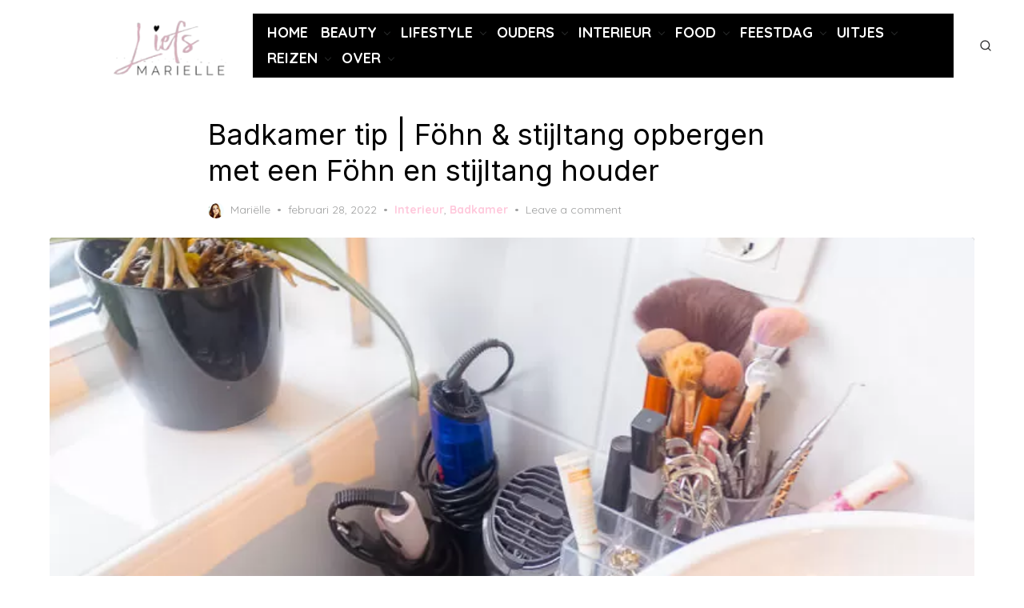

--- FILE ---
content_type: text/html; charset=UTF-8
request_url: https://liefsmarielle.nl/badkamer-tip-fohn-stijltang-opbergen-met-een-fohn-en-stijltang-houder/
body_size: 39122
content:
<!DOCTYPE html>
<html lang="nl-NL" prefix="og: https://ogp.me/ns#">
<head><meta charset="UTF-8"><script>if(navigator.userAgent.match(/MSIE|Internet Explorer/i)||navigator.userAgent.match(/Trident\/7\..*?rv:11/i)){var href=document.location.href;if(!href.match(/[?&]nowprocket/)){if(href.indexOf("?")==-1){if(href.indexOf("#")==-1){document.location.href=href+"?nowprocket=1"}else{document.location.href=href.replace("#","?nowprocket=1#")}}else{if(href.indexOf("#")==-1){document.location.href=href+"&nowprocket=1"}else{document.location.href=href.replace("#","&nowprocket=1#")}}}}</script><script>class RocketLazyLoadScripts{constructor(){this.v="1.2.5.1",this.triggerEvents=["keydown","mousedown","mousemove","touchmove","touchstart","touchend","wheel"],this.userEventHandler=this._triggerListener.bind(this),this.touchStartHandler=this._onTouchStart.bind(this),this.touchMoveHandler=this._onTouchMove.bind(this),this.touchEndHandler=this._onTouchEnd.bind(this),this.clickHandler=this._onClick.bind(this),this.interceptedClicks=[],this.interceptedClickListeners=[],this._interceptClickListeners(this),window.addEventListener("pageshow",e=>{this.persisted=e.persisted,this.everythingLoaded&&this._triggerLastFunctions()}),document.addEventListener("DOMContentLoaded",()=>{this._preconnect3rdParties()}),this.delayedScripts={normal:[],async:[],defer:[]},this.trash=[],this.allJQueries=[]}_addUserInteractionListener(e){if(document.hidden){e._triggerListener();return}this.triggerEvents.forEach(t=>window.addEventListener(t,e.userEventHandler,{passive:!0})),window.addEventListener("touchstart",e.touchStartHandler,{passive:!0}),window.addEventListener("mousedown",e.touchStartHandler),document.addEventListener("visibilitychange",e.userEventHandler)}_removeUserInteractionListener(){this.triggerEvents.forEach(e=>window.removeEventListener(e,this.userEventHandler,{passive:!0})),document.removeEventListener("visibilitychange",this.userEventHandler)}_onTouchStart(e){"HTML"!==e.target.tagName&&(window.addEventListener("touchend",this.touchEndHandler),window.addEventListener("mouseup",this.touchEndHandler),window.addEventListener("touchmove",this.touchMoveHandler,{passive:!0}),window.addEventListener("mousemove",this.touchMoveHandler),e.target.addEventListener("click",this.clickHandler),this._disableOtherEventListeners(e.target,!0),this._renameDOMAttribute(e.target,"onclick","rocket-onclick"),this._pendingClickStarted())}_onTouchMove(e){window.removeEventListener("touchend",this.touchEndHandler),window.removeEventListener("mouseup",this.touchEndHandler),window.removeEventListener("touchmove",this.touchMoveHandler,{passive:!0}),window.removeEventListener("mousemove",this.touchMoveHandler),e.target.removeEventListener("click",this.clickHandler),this._disableOtherEventListeners(e.target,!1),this._renameDOMAttribute(e.target,"rocket-onclick","onclick"),this._pendingClickFinished()}_onTouchEnd(){window.removeEventListener("touchend",this.touchEndHandler),window.removeEventListener("mouseup",this.touchEndHandler),window.removeEventListener("touchmove",this.touchMoveHandler,{passive:!0}),window.removeEventListener("mousemove",this.touchMoveHandler)}_onClick(e){e.target.removeEventListener("click",this.clickHandler),this._disableOtherEventListeners(e.target,!1),this._renameDOMAttribute(e.target,"rocket-onclick","onclick"),this.interceptedClicks.push(e),e.preventDefault(),e.stopPropagation(),e.stopImmediatePropagation(),this._pendingClickFinished()}_replayClicks(){window.removeEventListener("touchstart",this.touchStartHandler,{passive:!0}),window.removeEventListener("mousedown",this.touchStartHandler),this.interceptedClicks.forEach(e=>{e.target.dispatchEvent(new MouseEvent("click",{view:e.view,bubbles:!0,cancelable:!0}))})}_interceptClickListeners(e){EventTarget.prototype.addEventListenerBase=EventTarget.prototype.addEventListener,EventTarget.prototype.addEventListener=function(t,i,r){"click"!==t||e.windowLoaded||i===e.clickHandler||e.interceptedClickListeners.push({target:this,func:i,options:r}),(this||window).addEventListenerBase(t,i,r)}}_disableOtherEventListeners(e,t){this.interceptedClickListeners.forEach(i=>{i.target===e&&(t?e.removeEventListener("click",i.func,i.options):e.addEventListener("click",i.func,i.options))}),e.parentNode!==document.documentElement&&this._disableOtherEventListeners(e.parentNode,t)}_waitForPendingClicks(){return new Promise(e=>{this._isClickPending?this._pendingClickFinished=e:e()})}_pendingClickStarted(){this._isClickPending=!0}_pendingClickFinished(){this._isClickPending=!1}_renameDOMAttribute(e,t,i){e.hasAttribute&&e.hasAttribute(t)&&(event.target.setAttribute(i,event.target.getAttribute(t)),event.target.removeAttribute(t))}_triggerListener(){this._removeUserInteractionListener(this),"loading"===document.readyState?document.addEventListener("DOMContentLoaded",this._loadEverythingNow.bind(this)):this._loadEverythingNow()}_preconnect3rdParties(){let e=[];document.querySelectorAll("script[type=rocketlazyloadscript][data-rocket-src]").forEach(t=>{let i=t.getAttribute("data-rocket-src");if(i&&0!==i.indexOf("data:")){0===i.indexOf("//")&&(i=location.protocol+i);try{let r=new URL(i).origin;r!==location.origin&&e.push({src:r,crossOrigin:t.crossOrigin||"module"===t.getAttribute("data-rocket-type")})}catch(n){}}}),e=[...new Map(e.map(e=>[JSON.stringify(e),e])).values()],this._batchInjectResourceHints(e,"preconnect")}async _loadEverythingNow(){this.lastBreath=Date.now(),this._delayEventListeners(this),this._delayJQueryReady(this),this._handleDocumentWrite(),this._registerAllDelayedScripts(),this._preloadAllScripts(),await this._loadScriptsFromList(this.delayedScripts.normal),await this._loadScriptsFromList(this.delayedScripts.defer),await this._loadScriptsFromList(this.delayedScripts.async);try{await this._triggerDOMContentLoaded(),await this._pendingWebpackRequests(this),await this._triggerWindowLoad()}catch(e){console.error(e)}window.dispatchEvent(new Event("rocket-allScriptsLoaded")),this.everythingLoaded=!0,this._waitForPendingClicks().then(()=>{this._replayClicks()}),this._emptyTrash()}_registerAllDelayedScripts(){document.querySelectorAll("script[type=rocketlazyloadscript]").forEach(e=>{e.hasAttribute("data-rocket-src")?e.hasAttribute("async")&&!1!==e.async?this.delayedScripts.async.push(e):e.hasAttribute("defer")&&!1!==e.defer||"module"===e.getAttribute("data-rocket-type")?this.delayedScripts.defer.push(e):this.delayedScripts.normal.push(e):this.delayedScripts.normal.push(e)})}async _transformScript(e){if(await this._littleBreath(),!0===e.noModule&&"noModule"in HTMLScriptElement.prototype){e.setAttribute("data-rocket-status","skipped");return}return new Promise(t=>{let i;function r(){(i||e).setAttribute("data-rocket-status","executed"),t()}try{if(navigator.userAgent.indexOf("Firefox/")>0||""===navigator.vendor)i=document.createElement("script"),[...e.attributes].forEach(e=>{let t=e.nodeName;"type"!==t&&("data-rocket-type"===t&&(t="type"),"data-rocket-src"===t&&(t="src"),i.setAttribute(t,e.nodeValue))}),e.text&&(i.text=e.text),i.hasAttribute("src")?(i.addEventListener("load",r),i.addEventListener("error",function(){i.setAttribute("data-rocket-status","failed"),t()}),setTimeout(()=>{i.isConnected||t()},1)):(i.text=e.text,r()),e.parentNode.replaceChild(i,e);else{let n=e.getAttribute("data-rocket-type"),s=e.getAttribute("data-rocket-src");n?(e.type=n,e.removeAttribute("data-rocket-type")):e.removeAttribute("type"),e.addEventListener("load",r),e.addEventListener("error",function(){e.setAttribute("data-rocket-status","failed"),t()}),s?(e.removeAttribute("data-rocket-src"),e.src=s):e.src="data:text/javascript;base64,"+window.btoa(unescape(encodeURIComponent(e.text)))}}catch(a){e.setAttribute("data-rocket-status","failed"),t()}})}async _loadScriptsFromList(e){let t=e.shift();return t&&t.isConnected?(await this._transformScript(t),this._loadScriptsFromList(e)):Promise.resolve()}_preloadAllScripts(){this._batchInjectResourceHints([...this.delayedScripts.normal,...this.delayedScripts.defer,...this.delayedScripts.async],"preload")}_batchInjectResourceHints(e,t){var i=document.createDocumentFragment();e.forEach(e=>{let r=e.getAttribute&&e.getAttribute("data-rocket-src")||e.src;if(r){let n=document.createElement("link");n.href=r,n.rel=t,"preconnect"!==t&&(n.as="script"),e.getAttribute&&"module"===e.getAttribute("data-rocket-type")&&(n.crossOrigin=!0),e.crossOrigin&&(n.crossOrigin=e.crossOrigin),e.integrity&&(n.integrity=e.integrity),i.appendChild(n),this.trash.push(n)}}),document.head.appendChild(i)}_delayEventListeners(e){let t={};function i(i,r){return t[r].eventsToRewrite.indexOf(i)>=0&&!e.everythingLoaded?"rocket-"+i:i}function r(e,r){var n;!t[n=e]&&(t[n]={originalFunctions:{add:n.addEventListener,remove:n.removeEventListener},eventsToRewrite:[]},n.addEventListener=function(){arguments[0]=i(arguments[0],n),t[n].originalFunctions.add.apply(n,arguments)},n.removeEventListener=function(){arguments[0]=i(arguments[0],n),t[n].originalFunctions.remove.apply(n,arguments)}),t[e].eventsToRewrite.push(r)}function n(t,i){let r=t[i];t[i]=null,Object.defineProperty(t,i,{get:()=>r||function(){},set(n){e.everythingLoaded?r=n:t["rocket"+i]=r=n}})}r(document,"DOMContentLoaded"),r(window,"DOMContentLoaded"),r(window,"load"),r(window,"pageshow"),r(document,"readystatechange"),n(document,"onreadystatechange"),n(window,"onload"),n(window,"onpageshow")}_delayJQueryReady(e){let t;function i(t){return e.everythingLoaded?t:t.split(" ").map(e=>"load"===e||0===e.indexOf("load.")?"rocket-jquery-load":e).join(" ")}function r(r){if(r&&r.fn&&!e.allJQueries.includes(r)){r.fn.ready=r.fn.init.prototype.ready=function(t){return e.domReadyFired?t.bind(document)(r):document.addEventListener("rocket-DOMContentLoaded",()=>t.bind(document)(r)),r([])};let n=r.fn.on;r.fn.on=r.fn.init.prototype.on=function(){return this[0]===window&&("string"==typeof arguments[0]||arguments[0]instanceof String?arguments[0]=i(arguments[0]):"object"==typeof arguments[0]&&Object.keys(arguments[0]).forEach(e=>{let t=arguments[0][e];delete arguments[0][e],arguments[0][i(e)]=t})),n.apply(this,arguments),this},e.allJQueries.push(r)}t=r}r(window.jQuery),Object.defineProperty(window,"jQuery",{get:()=>t,set(e){r(e)}})}async _pendingWebpackRequests(e){let t=document.querySelector("script[data-webpack]");async function i(){return new Promise(e=>{t.addEventListener("load",e),t.addEventListener("error",e)})}t&&(await i(),await e._requestAnimFrame(),await e._pendingWebpackRequests(e))}async _triggerDOMContentLoaded(){this.domReadyFired=!0,await this._littleBreath(),document.dispatchEvent(new Event("rocket-readystatechange")),await this._littleBreath(),document.rocketonreadystatechange&&document.rocketonreadystatechange(),await this._littleBreath(),document.dispatchEvent(new Event("rocket-DOMContentLoaded")),await this._littleBreath(),window.dispatchEvent(new Event("rocket-DOMContentLoaded"))}async _triggerWindowLoad(){await this._littleBreath(),document.dispatchEvent(new Event("rocket-readystatechange")),await this._littleBreath(),document.rocketonreadystatechange&&document.rocketonreadystatechange(),await this._littleBreath(),window.dispatchEvent(new Event("rocket-load")),await this._littleBreath(),window.rocketonload&&window.rocketonload(),await this._littleBreath(),this.allJQueries.forEach(e=>e(window).trigger("rocket-jquery-load")),await this._littleBreath();let e=new Event("rocket-pageshow");e.persisted=this.persisted,window.dispatchEvent(e),await this._littleBreath(),window.rocketonpageshow&&window.rocketonpageshow({persisted:this.persisted}),this.windowLoaded=!0}_triggerLastFunctions(){document.onreadystatechange&&document.onreadystatechange(),window.onload&&window.onload(),window.onpageshow&&window.onpageshow({persisted:this.persisted})}_handleDocumentWrite(){let e=new Map;document.write=document.writeln=function(t){let i=document.currentScript;i||console.error("WPRocket unable to document.write this: "+t);let r=document.createRange(),n=i.parentElement,s=e.get(i);void 0===s&&(s=i.nextSibling,e.set(i,s));let a=document.createDocumentFragment();r.setStart(a,0),a.appendChild(r.createContextualFragment(t)),n.insertBefore(a,s)}}async _littleBreath(){Date.now()-this.lastBreath>45&&(await this._requestAnimFrame(),this.lastBreath=Date.now())}async _requestAnimFrame(){return document.hidden?new Promise(e=>setTimeout(e)):new Promise(e=>requestAnimationFrame(e))}_emptyTrash(){this.trash.forEach(e=>e.remove())}static run(){let e=new RocketLazyLoadScripts;e._addUserInteractionListener(e)}}RocketLazyLoadScripts.run();</script>
	
	<meta name="viewport" content="width=device-width, initial-scale=1">
	<link rel="profile" href="http://gmpg.org/xfn/11">
	<script type="text/javascript">
/* <![CDATA[ */
(()=>{var e={};e.g=function(){if("object"==typeof globalThis)return globalThis;try{return this||new Function("return this")()}catch(e){if("object"==typeof window)return window}}(),function({ampUrl:n,isCustomizePreview:t,isAmpDevMode:r,noampQueryVarName:o,noampQueryVarValue:s,disabledStorageKey:i,mobileUserAgents:a,regexRegex:c}){if("undefined"==typeof sessionStorage)return;const d=new RegExp(c);if(!a.some((e=>{const n=e.match(d);return!(!n||!new RegExp(n[1],n[2]).test(navigator.userAgent))||navigator.userAgent.includes(e)})))return;e.g.addEventListener("DOMContentLoaded",(()=>{const e=document.getElementById("amp-mobile-version-switcher");if(!e)return;e.hidden=!1;const n=e.querySelector("a[href]");n&&n.addEventListener("click",(()=>{sessionStorage.removeItem(i)}))}));const g=r&&["paired-browsing-non-amp","paired-browsing-amp"].includes(window.name);if(sessionStorage.getItem(i)||t||g)return;const u=new URL(location.href),m=new URL(n);m.hash=u.hash,u.searchParams.has(o)&&s===u.searchParams.get(o)?sessionStorage.setItem(i,"1"):m.href!==u.href&&(window.stop(),location.replace(m.href))}({"ampUrl":"https:\/\/liefsmarielle.nl\/badkamer-tip-fohn-stijltang-opbergen-met-een-fohn-en-stijltang-houder\/?amp=1","noampQueryVarName":"noamp","noampQueryVarValue":"mobile","disabledStorageKey":"amp_mobile_redirect_disabled","mobileUserAgents":["Mobile","Android","Silk\/","Kindle","BlackBerry","Opera Mini","Opera Mobi"],"regexRegex":"^\\\/((?:.|\\n)+)\\\/([i]*)$","isCustomizePreview":false,"isAmpDevMode":false})})();
/* ]]> */
</script>
	<style>img:is([sizes="auto" i], [sizes^="auto," i]) { contain-intrinsic-size: 3000px 1500px }</style>
	
<script type="rocketlazyloadscript" data-rocket-type="text/javascript" id="google_gtagjs-js-consent-mode-data-layer">
/* <![CDATA[ */
window.dataLayer = window.dataLayer || [];function gtag(){dataLayer.push(arguments);}
gtag('consent', 'default', {"ad_personalization":"denied","ad_storage":"denied","ad_user_data":"denied","analytics_storage":"denied","functionality_storage":"denied","security_storage":"denied","personalization_storage":"denied","region":["AT","BE","BG","CH","CY","CZ","DE","DK","EE","ES","FI","FR","GB","GR","HR","HU","IE","IS","IT","LI","LT","LU","LV","MT","NL","NO","PL","PT","RO","SE","SI","SK"],"wait_for_update":500});
window._googlesitekitConsentCategoryMap = {"statistics":["analytics_storage"],"marketing":["ad_storage","ad_user_data","ad_personalization"],"functional":["functionality_storage","security_storage"],"preferences":["personalization_storage"]};
window._googlesitekitConsents = {"ad_personalization":"denied","ad_storage":"denied","ad_user_data":"denied","analytics_storage":"denied","functionality_storage":"denied","security_storage":"denied","personalization_storage":"denied","region":["AT","BE","BG","CH","CY","CZ","DE","DK","EE","ES","FI","FR","GB","GR","HR","HU","IE","IS","IT","LI","LT","LU","LV","MT","NL","NO","PL","PT","RO","SE","SI","SK"],"wait_for_update":500};
/* ]]> */
</script>



<title>▷Badkamer tip | Föhn &amp; stijltang opbergen met een Föhn en stijltang houder ⋆ Liefsmarielle.nl.nl</title><link rel="preload" as="style" href="https://fonts.googleapis.com/css?family=Inter%3A400%2C400i%2C700%2C700i%7CQuicksand%3A400%2C700&#038;subset=latin%2Clatin-ext&#038;display=swap" /><link rel="stylesheet" href="https://fonts.googleapis.com/css?family=Inter%3A400%2C400i%2C700%2C700i%7CQuicksand%3A400%2C700&#038;subset=latin%2Clatin-ext&#038;display=swap" media="print" onload="this.media='all'" /><noscript><link rel="stylesheet" href="https://fonts.googleapis.com/css?family=Inter%3A400%2C400i%2C700%2C700i%7CQuicksand%3A400%2C700&#038;subset=latin%2Clatin-ext&#038;display=swap" /></noscript>
<meta name="description" content="De rommelige badkamerlade was een dingetje. Overal haarstylingtools. Ik ging aan de slag met een Föhn en stijltang houder. Kijk je mee?"/>
<meta name="robots" content="follow, index, max-snippet:-1, max-video-preview:-1, max-image-preview:large"/>
<link rel="canonical" href="https://liefsmarielle.nl/badkamer-tip-fohn-stijltang-opbergen-met-een-fohn-en-stijltang-houder/" />
<meta property="og:locale" content="nl_NL" />
<meta property="og:type" content="article" />
<meta property="og:title" content="▷Badkamer tip | Föhn &amp; stijltang opbergen met een Föhn en stijltang houder ⋆ Liefsmarielle.nl.nl" />
<meta property="og:description" content="De rommelige badkamerlade was een dingetje. Overal haarstylingtools. Ik ging aan de slag met een Föhn en stijltang houder. Kijk je mee?" />
<meta property="og:url" content="https://liefsmarielle.nl/badkamer-tip-fohn-stijltang-opbergen-met-een-fohn-en-stijltang-houder/" />
<meta property="og:site_name" content="Liefsmarielle.nl" />
<meta property="article:publisher" content="https://www.facebook.com/liefsmarielle.nl/" />
<meta property="article:author" content="https://www.facebook.com/Me.Licious.2015/" />
<meta property="article:tag" content="badkamer" />
<meta property="article:tag" content="föhn" />
<meta property="article:tag" content="haarproducten opbergen" />
<meta property="article:tag" content="interieur" />
<meta property="article:tag" content="styltang" />
<meta property="article:section" content="Interieur" />
<meta property="og:updated_time" content="2022-02-28T23:16:51+01:00" />
<meta property="og:image" content="https://liefsmarielle.nl/wp-content/uploads/2022/01/Fohn-en-stijltang-opbergen-19.jpg" />
<meta property="og:image:secure_url" content="https://liefsmarielle.nl/wp-content/uploads/2022/01/Fohn-en-stijltang-opbergen-19.jpg" />
<meta property="og:image:width" content="750" />
<meta property="og:image:height" content="500" />
<meta property="og:image:alt" content="Föhn en stijltang houder" />
<meta property="og:image:type" content="image/jpeg" />
<meta property="article:published_time" content="2022-02-28T07:00:00+01:00" />
<meta property="article:modified_time" content="2022-02-28T23:16:51+01:00" />
<meta name="twitter:card" content="summary_large_image" />
<meta name="twitter:title" content="▷Badkamer tip | Föhn &amp; stijltang opbergen met een Föhn en stijltang houder ⋆ Liefsmarielle.nl.nl" />
<meta name="twitter:description" content="De rommelige badkamerlade was een dingetje. Overal haarstylingtools. Ik ging aan de slag met een Föhn en stijltang houder. Kijk je mee?" />
<meta name="twitter:site" content="@liefsmariellenl" />
<meta name="twitter:creator" content="@melicious2015" />
<meta name="twitter:image" content="https://liefsmarielle.nl/wp-content/uploads/2022/01/Fohn-en-stijltang-opbergen-19.jpg" />
<meta name="twitter:label1" content="Geschreven door" />
<meta name="twitter:data1" content="Mariëlle" />
<meta name="twitter:label2" content="Tijd om te lezen" />
<meta name="twitter:data2" content="4 minuten" />
<script type="application/ld+json" class="rank-math-schema">{"@context":"https://schema.org","@graph":[{"@type":["Person","Organization"],"@id":"https://liefsmarielle.nl/#person","name":"Mari\u00eblle","sameAs":["https://www.facebook.com/liefsmarielle.nl/","https://twitter.com/liefsmariellenl"],"logo":{"@type":"ImageObject","@id":"https://liefsmarielle.nl/#logo","url":"https://liefsmarielle.nl/wp-content/uploads/2021/09/liefsmarielle-header-1.jpg","contentUrl":"https://liefsmarielle.nl/wp-content/uploads/2021/09/liefsmarielle-header-1.jpg","caption":"Liefsmarielle.nl","inLanguage":"nl-NL","width":"750","height":"225"},"image":{"@type":"ImageObject","@id":"https://liefsmarielle.nl/#logo","url":"https://liefsmarielle.nl/wp-content/uploads/2021/09/liefsmarielle-header-1.jpg","contentUrl":"https://liefsmarielle.nl/wp-content/uploads/2021/09/liefsmarielle-header-1.jpg","caption":"Liefsmarielle.nl","inLanguage":"nl-NL","width":"750","height":"225"}},{"@type":"WebSite","@id":"https://liefsmarielle.nl/#website","url":"https://liefsmarielle.nl","name":"Liefsmarielle.nl","publisher":{"@id":"https://liefsmarielle.nl/#person"},"inLanguage":"nl-NL"},{"@type":"ImageObject","@id":"https://liefsmarielle.nl/wp-content/uploads/2022/01/Fohn-en-stijltang-opbergen-19.jpg","url":"https://liefsmarielle.nl/wp-content/uploads/2022/01/Fohn-en-stijltang-opbergen-19.jpg","width":"750","height":"500","inLanguage":"nl-NL"},{"@type":"BreadcrumbList","@id":"https://liefsmarielle.nl/badkamer-tip-fohn-stijltang-opbergen-met-een-fohn-en-stijltang-houder/#breadcrumb","itemListElement":[{"@type":"ListItem","position":"1","item":{"@id":"https://liefsmarielle.nl","name":"Home"}},{"@type":"ListItem","position":"2","item":{"@id":"https://liefsmarielle.nl/category/interieur/","name":"Interieur"}},{"@type":"ListItem","position":"3","item":{"@id":"https://liefsmarielle.nl/badkamer-tip-fohn-stijltang-opbergen-met-een-fohn-en-stijltang-houder/","name":"Badkamer tip | F\u00f6hn &#038; stijltang opbergen met een F\u00f6hn en stijltang houder"}}]},{"@type":"WebPage","@id":"https://liefsmarielle.nl/badkamer-tip-fohn-stijltang-opbergen-met-een-fohn-en-stijltang-houder/#webpage","url":"https://liefsmarielle.nl/badkamer-tip-fohn-stijltang-opbergen-met-een-fohn-en-stijltang-houder/","name":"\u25b7Badkamer tip | F\u00f6hn &amp; stijltang opbergen met een F\u00f6hn en stijltang houder \u22c6 Liefsmarielle.nl.nl","datePublished":"2022-02-28T07:00:00+01:00","dateModified":"2022-02-28T23:16:51+01:00","isPartOf":{"@id":"https://liefsmarielle.nl/#website"},"primaryImageOfPage":{"@id":"https://liefsmarielle.nl/wp-content/uploads/2022/01/Fohn-en-stijltang-opbergen-19.jpg"},"inLanguage":"nl-NL","breadcrumb":{"@id":"https://liefsmarielle.nl/badkamer-tip-fohn-stijltang-opbergen-met-een-fohn-en-stijltang-houder/#breadcrumb"}},{"@type":"Person","@id":"https://liefsmarielle.nl/author/admin/","name":"Mari\u00eblle","url":"https://liefsmarielle.nl/author/admin/","image":{"@type":"ImageObject","@id":"https://secure.gravatar.com/avatar/6458d9f43cf0a1e8ef05eba5b7abb49daceb2562b18c58f278a31a4debcc9cdd?s=96&amp;d=identicon&amp;r=g","url":"https://secure.gravatar.com/avatar/6458d9f43cf0a1e8ef05eba5b7abb49daceb2562b18c58f278a31a4debcc9cdd?s=96&amp;d=identicon&amp;r=g","caption":"Mari\u00eblle","inLanguage":"nl-NL"},"sameAs":["http://liefsmarielle.nl","https://www.facebook.com/Me.Licious.2015/","https://twitter.com/melicious2015"]},{"@type":"BlogPosting","headline":"\u25b7Badkamer tip | F\u00f6hn &amp; stijltang opbergen met een F\u00f6hn en stijltang houder \u22c6 Liefsmarielle.nl.nl","keywords":"F\u00f6hn en stijltang houder","datePublished":"2022-02-28T07:00:00+01:00","dateModified":"2022-02-28T23:16:51+01:00","articleSection":"Badkamer, Interieur","author":{"@id":"https://liefsmarielle.nl/author/admin/","name":"Mari\u00eblle"},"publisher":{"@id":"https://liefsmarielle.nl/#person"},"description":"De rommelige badkamerlade was een dingetje. Overal haarstylingtools. Ik ging aan de slag met een F\u00f6hn en stijltang houder. Kijk je mee?","name":"\u25b7Badkamer tip | F\u00f6hn &amp; stijltang opbergen met een F\u00f6hn en stijltang houder \u22c6 Liefsmarielle.nl.nl","@id":"https://liefsmarielle.nl/badkamer-tip-fohn-stijltang-opbergen-met-een-fohn-en-stijltang-houder/#richSnippet","isPartOf":{"@id":"https://liefsmarielle.nl/badkamer-tip-fohn-stijltang-opbergen-met-een-fohn-en-stijltang-houder/#webpage"},"image":{"@id":"https://liefsmarielle.nl/wp-content/uploads/2022/01/Fohn-en-stijltang-opbergen-19.jpg"},"inLanguage":"nl-NL","mainEntityOfPage":{"@id":"https://liefsmarielle.nl/badkamer-tip-fohn-stijltang-opbergen-met-een-fohn-en-stijltang-houder/#webpage"}}]}</script>


<link rel='dns-prefetch' href='//cdnjs.cloudflare.com' />
<link rel='dns-prefetch' href='//www.googletagmanager.com' />
<link rel='dns-prefetch' href='//fonts.googleapis.com' />
<link href='https://fonts.gstatic.com' crossorigin rel='preconnect' />
<style  type='text/css'  data-wpacu-inline-css-file='1'>
.sgr-main {
    transform: scale(0.895);
    transform-origin: 0 0;
    clear: both;
    padding: 10px 0 5px 0;
}

p.sgr-infotext {
    padding-bottom: 15px;
    font-size: 85%;
}

.grecaptcha-badge {
    visibility: visible;
}

</style>
<style id='wp-emoji-styles-inline-css' type='text/css'>

	img.wp-smiley, img.emoji {
		display: inline !important;
		border: none !important;
		box-shadow: none !important;
		height: 1em !important;
		width: 1em !important;
		margin: 0 0.07em !important;
		vertical-align: -0.1em !important;
		background: none !important;
		padding: 0 !important;
	}
</style>
<link rel='stylesheet' id='wp-block-library-css' href='https://liefsmarielle.nl/wp-includes/css/dist/block-library/style.min.css?ver=6.8.3' type='text/css' media='all' />
<style id='themezee-magazine-blocks-column-style-inline-css' type='text/css'>

:root{--tz-column-gap:1.5em}.tz-magazine-block,.tz-magazine-block .tz-magazine-post{margin-bottom:1.5em}.tz-magazine-block .tz-entry-image{margin:0;max-width:100%;vertical-align:top}.tz-magazine-block .tz-entry-title{font-size:24px;font-size:1.5rem}.tz-magazine-block .tz-entry-meta{font-size:15px;font-size:.9375rem}.tz-magazine-block .tz-meta-field{margin-right:.5rem}.tz-magazine-thumbnail-list .tz-magazine-post{display:flex;flex-wrap:nowrap}.tz-magazine-thumbnail-list .tz-magazine-post .tz-post-image{padding-right:.5em;padding-right:calc(var(--tz-column-gap)/3);width:30%}.tz-magazine-thumbnail-list .tz-magazine-post .tz-post-image .wp-post-image{margin:0}.tz-magazine-thumbnail-list .tz-magazine-post .tz-post-content{padding-left:.5em;padding-left:calc(var(--tz-column-gap)/3);width:70%}.tz-magazine-thumbnail-list .tz-magazine-post .tz-entry-title{font-size:18px;font-size:1.125rem}

</style>
<style id='themezee-magazine-blocks-columns-style-inline-css' type='text/css'>
.wp-block-themezee-magazine-blocks-column.tz-magazine-block{margin-bottom:0}@media only screen and (min-width:480px){.tz-magazine-columns{display:flex;flex-wrap:wrap;margin-right:-1.5em;margin-right:calc(var(--tz-column-gap)*-1)}.tz-magazine-columns .wp-block-themezee-magazine-blocks-column{padding-right:1.5em;padding-right:var(--tz-column-gap);width:50%}}

</style>
<style id='themezee-magazine-blocks-grid-style-inline-css' type='text/css'>
@media only screen and (min-width:480px){.tz-magazine-grid-columns-2,.tz-magazine-grid-columns-4{display:flex;flex-wrap:wrap;margin-right:-1.5em;margin-right:calc(var(--tz-column-gap)*-1)}.tz-magazine-grid-columns-2 .tz-post-wrap,.tz-magazine-grid-columns-4 .tz-post-wrap{box-sizing:border-box;padding-right:1.5em;padding-right:var(--tz-column-gap);width:50%}}@media only screen and (min-width:560px){.tz-magazine-grid-columns-3{display:flex;flex-wrap:wrap;margin-right:-1.5em;margin-right:calc(var(--tz-column-gap)*-1)}.tz-magazine-grid-columns-3 .tz-post-wrap{box-sizing:border-box;padding-right:1.5em;padding-right:var(--tz-column-gap);width:33.3333333333%}}@media only screen and (min-width:640px){.tz-magazine-grid-columns-4 .tz-post-wrap{box-sizing:border-box;width:25%}}

</style>
<style id='themezee-magazine-blocks-horizontal-style-inline-css' type='text/css'>
@media only screen and (min-width:560px){.tz-magazine-horizontal .tz-magazine-highlight-post .tz-magazine-post{display:flex;flex-wrap:wrap}.tz-magazine-horizontal .tz-magazine-highlight-post .tz-magazine-post .tz-post-image{box-sizing:border-box;padding-right:.75em;padding-right:calc(var(--tz-column-gap)/2);width:50%}.tz-magazine-horizontal .tz-magazine-highlight-post .tz-magazine-post .tz-post-image .wp-post-image{margin:0}.tz-magazine-horizontal .tz-magazine-highlight-post .tz-magazine-post .tz-post-content{box-sizing:border-box;padding-left:.75em;padding-left:calc(var(--tz-column-gap)/2);width:50%}}

</style>
<style id='themezee-magazine-blocks-list-style-inline-css' type='text/css'>
@media only screen and (min-width:480px){.tz-magazine-list .tz-magazine-post{display:flex;flex-wrap:wrap}.tz-magazine-list .tz-magazine-post .tz-post-image{box-sizing:border-box;padding-right:.75em;padding-right:calc(var(--tz-column-gap)/2);width:50%}.tz-magazine-list .tz-magazine-post .tz-post-image .wp-post-image{margin:0}.tz-magazine-list .tz-magazine-post .tz-post-content{box-sizing:border-box;padding-left:.75em;padding-left:calc(var(--tz-column-gap)/2);width:50%}.tz-magazine-list-40-60 .tz-magazine-post .tz-post-image{width:40%}.tz-magazine-list-40-60 .tz-magazine-post .tz-post-content{width:60%}.tz-magazine-list-30-70 .tz-magazine-post .tz-post-image{width:30%}.tz-magazine-list-30-70 .tz-magazine-post .tz-post-content{width:70%}}

</style>
<style id='themezee-magazine-blocks-vertical-style-inline-css' type='text/css'>
@media only screen and (min-width:560px){.tz-magazine-vertical{display:flex;flex-wrap:wrap}.tz-magazine-vertical .tz-magazine-highlight-post{box-sizing:border-box;padding-right:.75em;padding-right:calc(var(--tz-column-gap)/2);width:50%}.tz-magazine-vertical .tz-magazine-thumbnail-list{box-sizing:border-box;padding-left:.75em;padding-left:calc(var(--tz-column-gap)/2);width:50%}}

</style>
<style id='global-styles-inline-css' type='text/css'>
:root{--wp--preset--aspect-ratio--square: 1;--wp--preset--aspect-ratio--4-3: 4/3;--wp--preset--aspect-ratio--3-4: 3/4;--wp--preset--aspect-ratio--3-2: 3/2;--wp--preset--aspect-ratio--2-3: 2/3;--wp--preset--aspect-ratio--16-9: 16/9;--wp--preset--aspect-ratio--9-16: 9/16;--wp--preset--color--black: #000000;--wp--preset--color--cyan-bluish-gray: #abb8c3;--wp--preset--color--white: #ffffff;--wp--preset--color--pale-pink: #f78da7;--wp--preset--color--vivid-red: #cf2e2e;--wp--preset--color--luminous-vivid-orange: #ff6900;--wp--preset--color--luminous-vivid-amber: #fcb900;--wp--preset--color--light-green-cyan: #7bdcb5;--wp--preset--color--vivid-green-cyan: #00d084;--wp--preset--color--pale-cyan-blue: #8ed1fc;--wp--preset--color--vivid-cyan-blue: #0693e3;--wp--preset--color--vivid-purple: #9b51e0;--wp--preset--color--accent: #ffc9dc;--wp--preset--color--dark: #2c2d2e;--wp--preset--color--gray: #4b4c4d;--wp--preset--color--light-gray: #9d9e9e;--wp--preset--gradient--vivid-cyan-blue-to-vivid-purple: linear-gradient(135deg,rgba(6,147,227,1) 0%,rgb(155,81,224) 100%);--wp--preset--gradient--light-green-cyan-to-vivid-green-cyan: linear-gradient(135deg,rgb(122,220,180) 0%,rgb(0,208,130) 100%);--wp--preset--gradient--luminous-vivid-amber-to-luminous-vivid-orange: linear-gradient(135deg,rgba(252,185,0,1) 0%,rgba(255,105,0,1) 100%);--wp--preset--gradient--luminous-vivid-orange-to-vivid-red: linear-gradient(135deg,rgba(255,105,0,1) 0%,rgb(207,46,46) 100%);--wp--preset--gradient--very-light-gray-to-cyan-bluish-gray: linear-gradient(135deg,rgb(238,238,238) 0%,rgb(169,184,195) 100%);--wp--preset--gradient--cool-to-warm-spectrum: linear-gradient(135deg,rgb(74,234,220) 0%,rgb(151,120,209) 20%,rgb(207,42,186) 40%,rgb(238,44,130) 60%,rgb(251,105,98) 80%,rgb(254,248,76) 100%);--wp--preset--gradient--blush-light-purple: linear-gradient(135deg,rgb(255,206,236) 0%,rgb(152,150,240) 100%);--wp--preset--gradient--blush-bordeaux: linear-gradient(135deg,rgb(254,205,165) 0%,rgb(254,45,45) 50%,rgb(107,0,62) 100%);--wp--preset--gradient--luminous-dusk: linear-gradient(135deg,rgb(255,203,112) 0%,rgb(199,81,192) 50%,rgb(65,88,208) 100%);--wp--preset--gradient--pale-ocean: linear-gradient(135deg,rgb(255,245,203) 0%,rgb(182,227,212) 50%,rgb(51,167,181) 100%);--wp--preset--gradient--electric-grass: linear-gradient(135deg,rgb(202,248,128) 0%,rgb(113,206,126) 100%);--wp--preset--gradient--midnight: linear-gradient(135deg,rgb(2,3,129) 0%,rgb(40,116,252) 100%);--wp--preset--font-size--small: 14px;--wp--preset--font-size--medium: 21px;--wp--preset--font-size--large: 24px;--wp--preset--font-size--x-large: 42px;--wp--preset--font-size--normal: 16px;--wp--preset--font-size--larger: 32px;--wp--preset--font-size--huge: 48px;--wp--preset--spacing--20: 0.44rem;--wp--preset--spacing--30: 0.67rem;--wp--preset--spacing--40: 1rem;--wp--preset--spacing--50: 1.5rem;--wp--preset--spacing--60: 2.25rem;--wp--preset--spacing--70: 3.38rem;--wp--preset--spacing--80: 5.06rem;--wp--preset--shadow--natural: 6px 6px 9px rgba(0, 0, 0, 0.2);--wp--preset--shadow--deep: 12px 12px 50px rgba(0, 0, 0, 0.4);--wp--preset--shadow--sharp: 6px 6px 0px rgba(0, 0, 0, 0.2);--wp--preset--shadow--outlined: 6px 6px 0px -3px rgba(255, 255, 255, 1), 6px 6px rgba(0, 0, 0, 1);--wp--preset--shadow--crisp: 6px 6px 0px rgba(0, 0, 0, 1);}:root { --wp--style--global--content-size: 760px;--wp--style--global--wide-size: 1200px; }:where(body) { margin: 0; }.wp-site-blocks > .alignleft { float: left; margin-right: 2em; }.wp-site-blocks > .alignright { float: right; margin-left: 2em; }.wp-site-blocks > .aligncenter { justify-content: center; margin-left: auto; margin-right: auto; }:where(.wp-site-blocks) > * { margin-block-start: 2rem; margin-block-end: 0; }:where(.wp-site-blocks) > :first-child { margin-block-start: 0; }:where(.wp-site-blocks) > :last-child { margin-block-end: 0; }:root { --wp--style--block-gap: 2rem; }:root :where(.is-layout-flow) > :first-child{margin-block-start: 0;}:root :where(.is-layout-flow) > :last-child{margin-block-end: 0;}:root :where(.is-layout-flow) > *{margin-block-start: 2rem;margin-block-end: 0;}:root :where(.is-layout-constrained) > :first-child{margin-block-start: 0;}:root :where(.is-layout-constrained) > :last-child{margin-block-end: 0;}:root :where(.is-layout-constrained) > *{margin-block-start: 2rem;margin-block-end: 0;}:root :where(.is-layout-flex){gap: 2rem;}:root :where(.is-layout-grid){gap: 2rem;}.is-layout-flow > .alignleft{float: left;margin-inline-start: 0;margin-inline-end: 2em;}.is-layout-flow > .alignright{float: right;margin-inline-start: 2em;margin-inline-end: 0;}.is-layout-flow > .aligncenter{margin-left: auto !important;margin-right: auto !important;}.is-layout-constrained > .alignleft{float: left;margin-inline-start: 0;margin-inline-end: 2em;}.is-layout-constrained > .alignright{float: right;margin-inline-start: 2em;margin-inline-end: 0;}.is-layout-constrained > .aligncenter{margin-left: auto !important;margin-right: auto !important;}.is-layout-constrained > :where(:not(.alignleft):not(.alignright):not(.alignfull)){max-width: var(--wp--style--global--content-size);margin-left: auto !important;margin-right: auto !important;}.is-layout-constrained > .alignwide{max-width: var(--wp--style--global--wide-size);}body .is-layout-flex{display: flex;}.is-layout-flex{flex-wrap: wrap;align-items: center;}.is-layout-flex > :is(*, div){margin: 0;}body .is-layout-grid{display: grid;}.is-layout-grid > :is(*, div){margin: 0;}body{color: #2c2d2e;font-family: Inter, -apple-system, BlinkMacSystemFont, Segoe UI, Roboto, Oxygen-Sans, Ubuntu, Cantarell, Helvetica Neue, sans-serif;font-size: 16px;line-height: 1.75;padding-top: 0px;padding-right: 0px;padding-bottom: 0px;padding-left: 0px;}a:where(:not(.wp-element-button)){text-decoration: underline;}h1, h2, h3, h4, h5, h6{color: #000;font-family: Inter, -apple-system, BlinkMacSystemFont, Segoe UI, Roboto, Oxygen-Sans, Ubuntu, Cantarell, Helvetica Neue, sans-serif;font-weight: 400;}:root :where(.wp-element-button, .wp-block-button__link){background-color: #444;border-radius: 0;border-width: 0;color: #fff;font-family: inherit;font-size: inherit;line-height: inherit;padding-top: 10px;padding-right: 24px;padding-bottom: 10px;padding-left: 24px;text-decoration: none;}.has-black-color{color: var(--wp--preset--color--black) !important;}.has-cyan-bluish-gray-color{color: var(--wp--preset--color--cyan-bluish-gray) !important;}.has-white-color{color: var(--wp--preset--color--white) !important;}.has-pale-pink-color{color: var(--wp--preset--color--pale-pink) !important;}.has-vivid-red-color{color: var(--wp--preset--color--vivid-red) !important;}.has-luminous-vivid-orange-color{color: var(--wp--preset--color--luminous-vivid-orange) !important;}.has-luminous-vivid-amber-color{color: var(--wp--preset--color--luminous-vivid-amber) !important;}.has-light-green-cyan-color{color: var(--wp--preset--color--light-green-cyan) !important;}.has-vivid-green-cyan-color{color: var(--wp--preset--color--vivid-green-cyan) !important;}.has-pale-cyan-blue-color{color: var(--wp--preset--color--pale-cyan-blue) !important;}.has-vivid-cyan-blue-color{color: var(--wp--preset--color--vivid-cyan-blue) !important;}.has-vivid-purple-color{color: var(--wp--preset--color--vivid-purple) !important;}.has-accent-color{color: var(--wp--preset--color--accent) !important;}.has-dark-color{color: var(--wp--preset--color--dark) !important;}.has-gray-color{color: var(--wp--preset--color--gray) !important;}.has-light-gray-color{color: var(--wp--preset--color--light-gray) !important;}.has-black-background-color{background-color: var(--wp--preset--color--black) !important;}.has-cyan-bluish-gray-background-color{background-color: var(--wp--preset--color--cyan-bluish-gray) !important;}.has-white-background-color{background-color: var(--wp--preset--color--white) !important;}.has-pale-pink-background-color{background-color: var(--wp--preset--color--pale-pink) !important;}.has-vivid-red-background-color{background-color: var(--wp--preset--color--vivid-red) !important;}.has-luminous-vivid-orange-background-color{background-color: var(--wp--preset--color--luminous-vivid-orange) !important;}.has-luminous-vivid-amber-background-color{background-color: var(--wp--preset--color--luminous-vivid-amber) !important;}.has-light-green-cyan-background-color{background-color: var(--wp--preset--color--light-green-cyan) !important;}.has-vivid-green-cyan-background-color{background-color: var(--wp--preset--color--vivid-green-cyan) !important;}.has-pale-cyan-blue-background-color{background-color: var(--wp--preset--color--pale-cyan-blue) !important;}.has-vivid-cyan-blue-background-color{background-color: var(--wp--preset--color--vivid-cyan-blue) !important;}.has-vivid-purple-background-color{background-color: var(--wp--preset--color--vivid-purple) !important;}.has-accent-background-color{background-color: var(--wp--preset--color--accent) !important;}.has-dark-background-color{background-color: var(--wp--preset--color--dark) !important;}.has-gray-background-color{background-color: var(--wp--preset--color--gray) !important;}.has-light-gray-background-color{background-color: var(--wp--preset--color--light-gray) !important;}.has-black-border-color{border-color: var(--wp--preset--color--black) !important;}.has-cyan-bluish-gray-border-color{border-color: var(--wp--preset--color--cyan-bluish-gray) !important;}.has-white-border-color{border-color: var(--wp--preset--color--white) !important;}.has-pale-pink-border-color{border-color: var(--wp--preset--color--pale-pink) !important;}.has-vivid-red-border-color{border-color: var(--wp--preset--color--vivid-red) !important;}.has-luminous-vivid-orange-border-color{border-color: var(--wp--preset--color--luminous-vivid-orange) !important;}.has-luminous-vivid-amber-border-color{border-color: var(--wp--preset--color--luminous-vivid-amber) !important;}.has-light-green-cyan-border-color{border-color: var(--wp--preset--color--light-green-cyan) !important;}.has-vivid-green-cyan-border-color{border-color: var(--wp--preset--color--vivid-green-cyan) !important;}.has-pale-cyan-blue-border-color{border-color: var(--wp--preset--color--pale-cyan-blue) !important;}.has-vivid-cyan-blue-border-color{border-color: var(--wp--preset--color--vivid-cyan-blue) !important;}.has-vivid-purple-border-color{border-color: var(--wp--preset--color--vivid-purple) !important;}.has-accent-border-color{border-color: var(--wp--preset--color--accent) !important;}.has-dark-border-color{border-color: var(--wp--preset--color--dark) !important;}.has-gray-border-color{border-color: var(--wp--preset--color--gray) !important;}.has-light-gray-border-color{border-color: var(--wp--preset--color--light-gray) !important;}.has-vivid-cyan-blue-to-vivid-purple-gradient-background{background: var(--wp--preset--gradient--vivid-cyan-blue-to-vivid-purple) !important;}.has-light-green-cyan-to-vivid-green-cyan-gradient-background{background: var(--wp--preset--gradient--light-green-cyan-to-vivid-green-cyan) !important;}.has-luminous-vivid-amber-to-luminous-vivid-orange-gradient-background{background: var(--wp--preset--gradient--luminous-vivid-amber-to-luminous-vivid-orange) !important;}.has-luminous-vivid-orange-to-vivid-red-gradient-background{background: var(--wp--preset--gradient--luminous-vivid-orange-to-vivid-red) !important;}.has-very-light-gray-to-cyan-bluish-gray-gradient-background{background: var(--wp--preset--gradient--very-light-gray-to-cyan-bluish-gray) !important;}.has-cool-to-warm-spectrum-gradient-background{background: var(--wp--preset--gradient--cool-to-warm-spectrum) !important;}.has-blush-light-purple-gradient-background{background: var(--wp--preset--gradient--blush-light-purple) !important;}.has-blush-bordeaux-gradient-background{background: var(--wp--preset--gradient--blush-bordeaux) !important;}.has-luminous-dusk-gradient-background{background: var(--wp--preset--gradient--luminous-dusk) !important;}.has-pale-ocean-gradient-background{background: var(--wp--preset--gradient--pale-ocean) !important;}.has-electric-grass-gradient-background{background: var(--wp--preset--gradient--electric-grass) !important;}.has-midnight-gradient-background{background: var(--wp--preset--gradient--midnight) !important;}.has-small-font-size{font-size: var(--wp--preset--font-size--small) !important;}.has-medium-font-size{font-size: var(--wp--preset--font-size--medium) !important;}.has-large-font-size{font-size: var(--wp--preset--font-size--large) !important;}.has-x-large-font-size{font-size: var(--wp--preset--font-size--x-large) !important;}.has-normal-font-size{font-size: var(--wp--preset--font-size--normal) !important;}.has-larger-font-size{font-size: var(--wp--preset--font-size--larger) !important;}.has-huge-font-size{font-size: var(--wp--preset--font-size--huge) !important;}
:root :where(.wp-block-pullquote){font-size: 1.5em;line-height: 1.6;}
:root :where(.wp-block-cover){min-height: 480px;}
:root :where(.wp-block-separator){border-color: #eeeeee;border-width: 0 0 1px 0;border-style: solid;}:root :where(.wp-block-separator:not(.is-style-wide):not(.is-style-dots):not(.alignwide):not(.alignfull)){width: 80px;border-bottom-width: 4px;border-bottom-color: currentColor;}
</style>
<link data-minify="1" rel='stylesheet' id='widgetopts-styles-css' href='https://liefsmarielle.nl/wp-content/cache/min/1/wp-content/plugins/extended-widget-options/assets/css/widget-options.css?ver=1762288288' type='text/css' media='all' />
<link data-minify="1" rel='stylesheet' id='pipdig-lookbook-component-css-css' href='https://liefsmarielle.nl/wp-content/cache/min/1/wp-content/plugins/lookbook/templates/component/style.css?ver=1762288288' type='text/css' media='all' />
<link data-minify="1" rel='stylesheet' id='lity-css' href='https://liefsmarielle.nl/wp-content/cache/min/1/ajax/libs/lity/2.3.1/lity.min.css?ver=1762288288' type='text/css' media='all' />

<link data-minify="1" rel='stylesheet' id='artpop-style-css' href='https://liefsmarielle.nl/wp-content/cache/min/1/wp-content/themes/artpop/style.css?ver=1762288288' type='text/css' media='all' />
<style id='artpop-style-inline-css' type='text/css'>
.mobile-header .site-logo {max-width: 180px;}
		@media screen and (min-width: 720px) { .mobile-header .site-logo {max-width: 160px;} }
		@media screen and (min-width: 1024px) { .site-logo {max-width: 160px;} }
		.site-title a, .site-title a:hover {color: #efc2da;}
		.entry-content .has-accent-color, a, .entry-title a:hover, .main-navigation ul ul li:hover > a, .cat-links a, .comment-metadata .comment-edit-link, .read-more:hover, .trending-posts-title h2 .divider, .related-posts-title .divider, .widget a:hover, .widget_text a, .widget_designlab_profile .more-link, .sidebar .widget_tag_cloud a:hover, .widget-title .divider, .posts-navigation a:hover, .post-navigation a:hover .meta-nav, .post-navigation a:hover .post-title, .author-link a:hover, .wp-block-latest-posts.is-grid li a:hover {
			color: #ffc9dc;
		}
		.entry-content .has-accent-background-color, button, .button, input[type='button'], input[type='reset'], input[type='submit'], .read-more:after, .post-navigation a:hover .nav-arrow, .pagination .current, .pagination .page-numbers:hover, .post-edit-link, .reply a, .swiper .swiper-pagination-bullet-active, #sb_instagram .sbi_follow_btn a {
			background-color: #ffc9dc;
		}
		.main-navigation ul ul, .entry-meta-top .comments-link > a:hover:after, .entry-meta-top .comments-link > span:hover:after, .header-4 .main-navigation > ul > li:focus > a:before, .header-4 .main-navigation > ul > li.current-menu-item > a:before, .tags-links a {
			border-color: #ffc9dc;
		}
		.woocommerce div.product p.price, .woocommerce div.product span.price, .woocommerce .woocommerce-info:before {color: #ffc9dc;}
		.woocommerce .woocommerce-info, .woocommerce div.product .woocommerce-tabs ul.tabs li.active {border-top-color: #ffc9dc;}
		.woocommerce #respond input#submit.alt:hover, .woocommerce a.button.alt:hover, .woocommerce button.button.alt:hover, .woocommerce input.button.alt:hover, .woocommerce span.onsale, .woocommerce .widget_price_filter .ui-slider .ui-slider-range, .woocommerce .widget_price_filter .ui-slider .ui-slider-handle {background-color: #ffc9dc;}
		
			button, .button, input[type='button'], input[type='reset'], input[type='submit'], .standard-post .read-more:after, .pagination .current, .pagination .page-numbers:hover, .post-edit-link, .reply a, #sb_instagram .sbi_follow_btn a {color: rgba(0,0,0,.8);}
</style>
<style id='rocket-lazyload-inline-css' type='text/css'>
.rll-youtube-player{position:relative;padding-bottom:56.23%;height:0;overflow:hidden;max-width:100%;}.rll-youtube-player:focus-within{outline: 2px solid currentColor;outline-offset: 5px;}.rll-youtube-player iframe{position:absolute;top:0;left:0;width:100%;height:100%;z-index:100;background:0 0}.rll-youtube-player img{bottom:0;display:block;left:0;margin:auto;max-width:100%;width:100%;position:absolute;right:0;top:0;border:none;height:auto;-webkit-transition:.4s all;-moz-transition:.4s all;transition:.4s all}.rll-youtube-player img:hover{-webkit-filter:brightness(75%)}.rll-youtube-player .play{height:100%;width:100%;left:0;top:0;position:absolute;background:var(--wpr-bg-df0fd03c-ae79-41ff-87c3-029a37bbd5fd) no-repeat center;background-color: transparent !important;cursor:pointer;border:none;}.wp-embed-responsive .wp-has-aspect-ratio .rll-youtube-player{position:absolute;padding-bottom:0;width:100%;height:100%;top:0;bottom:0;left:0;right:0}
</style>
<script type="text/javascript" id="sgr-js-extra">
/* <![CDATA[ */
var sgr = {"sgr_site_key":"6Lf_LcklAAAAAKu3c97MruUi9q4sPJOTtbcHEBXP"};
/* ]]> */
</script>
<script type="rocketlazyloadscript" data-minify="1" data-rocket-type="text/javascript" data-rocket-src="https://liefsmarielle.nl/wp-content/cache/min/1/wp-content/plugins/simple-google-recaptcha/sgr.js?ver=1762288288" id="sgr-js" defer></script>
<script type="text/javascript" src="https://liefsmarielle.nl/wp-includes/js/jquery/jquery.min.js?ver=3.7.1" id="jquery-core-js" defer></script>
<script type="rocketlazyloadscript" data-rocket-type="text/javascript" data-rocket-src="https://liefsmarielle.nl/wp-includes/js/jquery/jquery-migrate.min.js?ver=3.4.1" id="jquery-migrate-js" defer></script>
<script type="rocketlazyloadscript" data-minify="1" data-rocket-type="text/javascript" data-rocket-src="https://liefsmarielle.nl/wp-content/cache/min/1/wp-content/plugins/lookbook/templates/component/component.js?ver=1762288288" id="pipdig-lookbook-component-js-js" defer></script>
<script type="rocketlazyloadscript" data-minify="1" data-rocket-type="text/javascript" data-rocket-src="https://liefsmarielle.nl/wp-content/cache/min/1/ajax/libs/lity/2.3.1/lity.min.js?ver=1762288288" id="lity-js" defer></script>



<script type="rocketlazyloadscript" data-rocket-type="text/javascript" data-rocket-src="https://www.googletagmanager.com/gtag/js?id=G-KPFWV9N8NQ" id="google_gtagjs-js" async></script>
<script type="rocketlazyloadscript" data-rocket-type="text/javascript" id="google_gtagjs-js-after">
/* <![CDATA[ */
window.dataLayer = window.dataLayer || [];function gtag(){dataLayer.push(arguments);}
gtag("set","linker",{"domains":["liefsmarielle.nl"]});
gtag("js", new Date());
gtag("set", "developer_id.dZTNiMT", true);
gtag("config", "G-KPFWV9N8NQ");
/* ]]> */
</script>
<link rel="alternate" title="oEmbed (JSON)" type="application/json+oembed" href="https://liefsmarielle.nl/wp-json/oembed/1.0/embed?url=https%3A%2F%2Fliefsmarielle.nl%2Fbadkamer-tip-fohn-stijltang-opbergen-met-een-fohn-en-stijltang-houder%2F" />
<link rel="alternate" title="oEmbed (XML)" type="text/xml+oembed" href="https://liefsmarielle.nl/wp-json/oembed/1.0/embed?url=https%3A%2F%2Fliefsmarielle.nl%2Fbadkamer-tip-fohn-stijltang-opbergen-met-een-fohn-en-stijltang-houder%2F&#038;format=xml" />
<script type="rocketlazyloadscript">document.createElement( "picture" );if(!window.HTMLPictureElement && document.addEventListener) {window.addEventListener("DOMContentLoaded", function() {var s = document.createElement("script");s.src = "https://liefsmarielle.nl/wp-content/plugins/webp-express/js/picturefill.min.js";document.body.appendChild(s);});}</script><link rel="alternate" type="text/html" media="only screen and (max-width: 640px)" href="https://liefsmarielle.nl/badkamer-tip-fohn-stijltang-opbergen-met-een-fohn-en-stijltang-houder/?amp=1">

<meta name="google-adsense-platform-account" content="ca-host-pub-2644536267352236">
<meta name="google-adsense-platform-domain" content="sitekit.withgoogle.com">

<link rel="amphtml" href="https://liefsmarielle.nl/badkamer-tip-fohn-stijltang-opbergen-met-een-fohn-en-stijltang-houder/?amp=1"><style>#amp-mobile-version-switcher{left:0;position:absolute;width:100%;z-index:100}#amp-mobile-version-switcher>a{background-color:#444;border:0;color:#eaeaea;display:block;font-family:-apple-system,BlinkMacSystemFont,Segoe UI,Roboto,Oxygen-Sans,Ubuntu,Cantarell,Helvetica Neue,sans-serif;font-size:16px;font-weight:600;padding:15px 0;text-align:center;-webkit-text-decoration:none;text-decoration:none}#amp-mobile-version-switcher>a:active,#amp-mobile-version-switcher>a:focus,#amp-mobile-version-switcher>a:hover{-webkit-text-decoration:underline;text-decoration:underline}</style><link rel="icon" href="https://liefsmarielle.nl/wp-content/uploads/2021/05/favicon-liefsmarielle-100x100.png" sizes="32x32" />
<link rel="icon" href="https://liefsmarielle.nl/wp-content/uploads/2021/05/favicon-liefsmarielle.png" sizes="192x192" />
<link rel="apple-touch-icon" href="https://liefsmarielle.nl/wp-content/uploads/2021/05/favicon-liefsmarielle.png" />
<meta name="msapplication-TileImage" content="https://liefsmarielle.nl/wp-content/uploads/2021/05/favicon-liefsmarielle.png" />
		<style type="text/css" id="wp-custom-css">
			.site-branding {
        margin: 0;
        padding: 8px 0px 0px 100px; !important
        text-align: left;
    }
.main-navigation a {
    display: block;
    text-decoration: none;
    font-size: 18px;
		color: #fff;
}
.main-navigation > ul > li > a {
        padding: 4px;
        margin: 0;
        line-height: 24px;
        font-size: 18px;
        font-weight: 700;
        text-transform: uppercase;
        border: 0;
        opacity: 1;
        transition: color 0.3sease-in-out 0s, opacity 0.3sease-in-out 0s;

    }
.main-navigation ul ul a {
        display: block;
        margin: 0;
        padding: 8px 20px;
        line-height: 20px;
				font-size: 18px;
		background-color: #000000;
    }
}
.main-menu{
	background-color:#000000;
}
.featured-carousel {
        padding: 25px 25px;
        border-color: #faf0e6 !important;
     		border: 5px;
        border:0.5rem;
        border-style: solid none solid none;
    }
.main-navigation ul {
    list-style: none;
    margin: 0;
    padding-top: 8px;
    /* padding-right: 30px; */
    padding-bottom: 8px;
    padding-left: 10px;
		background-color: #000000;
}
  
.grid-post .entry-title {
    font-size: 1.1rem;
    text-align: left;
    margin-bottom: 1rem;
}
.content-area {
        flex: 0 0 72%;
        max-width: 72%;
    }
.sidebar {
        flex: 0 0 28%;
        max-width: 28%;
    }
.taxonomy-description {
   max-width: 1200px;
    margin: 0.5rem auto 0;
    color: #9D9E9E;
    text-align: center;
}
.featured-carousel {
    padding: 25px 25px;
    border-color: #000 !important;
    border: 2px;
    border: 0.25rem;
    border-style: solid none solid none;
}		</style>
			
	<script type="rocketlazyloadscript">
		var shopr_mosaic_ids = [], shopr_mosaic_filters = [], shopr_columns = 4;
	</script>
	<noscript><style id="rocket-lazyload-nojs-css">.rll-youtube-player, [data-lazy-src]{display:none !important;}</style></noscript><style id="wpr-lazyload-bg-container"></style><style id="wpr-lazyload-bg-exclusion"></style>
<noscript>
<style id="wpr-lazyload-bg-nostyle">.rll-youtube-player .play{--wpr-bg-df0fd03c-ae79-41ff-87c3-029a37bbd5fd: url('https://liefsmarielle.nl/wp-content/plugins/wp-rocket/assets/img/youtube.png');}</style>
</noscript>
<script type="application/javascript">const rocket_pairs = [{"selector":".rll-youtube-player .play","style":".rll-youtube-player .play{--wpr-bg-df0fd03c-ae79-41ff-87c3-029a37bbd5fd: url('https:\/\/liefsmarielle.nl\/wp-content\/plugins\/wp-rocket\/assets\/img\/youtube.png');}","hash":"df0fd03c-ae79-41ff-87c3-029a37bbd5fd","url":"https:\/\/liefsmarielle.nl\/wp-content\/plugins\/wp-rocket\/assets\/img\/youtube.png"}]; const rocket_excluded_pairs = [];</script></head>
<body class="wp-singular post-template-default single single-post postid-28372 single-format-standard wp-custom-logo wp-embed-responsive wp-theme-artpop has-no-sidebar" >

<a class="skip-link screen-reader-text" href="#content">Skip to the content</a>
<div id="page" class="site">

	<header id="masthead" class="site-header">
		<div class="header-1 is-fixed">
			<div class="main-header" id="main-header">
				
<div class="container">
	<div class="header-wrapper">
		<div class="site-branding">
			<p class="site-logo"><a href="https://liefsmarielle.nl/" class="custom-logo-link" rel="home"><img width="187" height="100" src="https://liefsmarielle.nl/wp-content/uploads/2023/10/cropped-liefsmarielle-header-1-removebg-preview-1-1-e1696320078520.webp" class="custom-logo" alt="liefsmarielle-header-logo" /></a></p>		</div>
		
	<nav id="site-navigation" class="main-navigation" role="navigation" aria-label="Main Navigation">
		<ul id="main-menu" class="main-menu"><li id="menu-item-24879" class="menu-item menu-item-type-custom menu-item-object-custom menu-item-home menu-item-24879"><a href="https://liefsmarielle.nl/">Home</a></li>
<li id="menu-item-11875" class="menu-item menu-item-type-taxonomy menu-item-object-category menu-item-has-children menu-item-11875"><a href="https://liefsmarielle.nl/category/beauty/" aria-haspopup="true" aria-expanded="false">Beauty</a><span class="sub-menu-icon"></span>
<ul class="sub-menu">
	<li id="menu-item-10465" class="menu-item menu-item-type-taxonomy menu-item-object-category menu-item-10465"><a href="https://liefsmarielle.nl/category/beauty/make-up/">Make-up</a></li>
	<li id="menu-item-10466" class="menu-item menu-item-type-taxonomy menu-item-object-category menu-item-10466"><a href="https://liefsmarielle.nl/category/beauty/parfum/">Parfum</a></li>
	<li id="menu-item-10471" class="menu-item menu-item-type-taxonomy menu-item-object-category menu-item-10471"><a href="https://liefsmarielle.nl/category/beauty/haircare/">Haircare</a></li>
	<li id="menu-item-10463" class="menu-item menu-item-type-taxonomy menu-item-object-category menu-item-10463"><a href="https://liefsmarielle.nl/category/beauty/bodycare/">Bodycare</a></li>
	<li id="menu-item-10467" class="menu-item menu-item-type-taxonomy menu-item-object-category menu-item-10467"><a href="https://liefsmarielle.nl/category/beauty/skincare/">Skincare</a></li>
	<li id="menu-item-10464" class="menu-item menu-item-type-taxonomy menu-item-object-category menu-item-10464"><a href="https://liefsmarielle.nl/category/beauty/budget-make-up/">Budget Make-up</a></li>
	<li id="menu-item-11403" class="menu-item menu-item-type-taxonomy menu-item-object-category menu-item-11403"><a href="https://liefsmarielle.nl/category/beauty/nagels/">Nagels</a></li>
	<li id="menu-item-25723" class="menu-item menu-item-type-taxonomy menu-item-object-category menu-item-25723"><a href="https://liefsmarielle.nl/category/beauty/" title="bekijk alle Beauty">All Beauty</a></li>
</ul>
</li>
<li id="menu-item-11906" class="menu-item menu-item-type-taxonomy menu-item-object-category menu-item-has-children menu-item-11906"><a href="https://liefsmarielle.nl/category/lifestyle/" aria-haspopup="true" aria-expanded="false">Lifestyle</a><span class="sub-menu-icon"></span>
<ul class="sub-menu">
	<li id="menu-item-16490" class="menu-item menu-item-type-taxonomy menu-item-object-category menu-item-has-children menu-item-16490"><a href="https://liefsmarielle.nl/category/fashion/" aria-haspopup="true" aria-expanded="false">Fashion</a><span class="sub-menu-icon"></span>
	<ul class="sub-menu">
		<li id="menu-item-18046" class="menu-item menu-item-type-taxonomy menu-item-object-category menu-item-18046"><a href="https://liefsmarielle.nl/category/fashion/outfits/">Outfits</a></li>
		<li id="menu-item-18112" class="menu-item menu-item-type-taxonomy menu-item-object-category menu-item-18112"><a href="https://liefsmarielle.nl/category/fashion/sieraden/">Sieraden</a></li>
		<li id="menu-item-18114" class="menu-item menu-item-type-taxonomy menu-item-object-category menu-item-18114"><a href="https://liefsmarielle.nl/category/fashion/accessoires/">Accessoires</a></li>
		<li id="menu-item-18113" class="menu-item menu-item-type-taxonomy menu-item-object-category menu-item-18113"><a href="https://liefsmarielle.nl/category/fashion/schoenen/">Schoenen</a></li>
		<li id="menu-item-18111" class="menu-item menu-item-type-taxonomy menu-item-object-category menu-item-18111"><a href="https://liefsmarielle.nl/category/fashion/shoplog/">Shoplog</a></li>
		<li id="menu-item-25724" class="menu-item menu-item-type-taxonomy menu-item-object-category menu-item-25724"><a href="https://liefsmarielle.nl/category/fashion/" title="Bekijk alle Fashion">All Fashion</a></li>
	</ul>
</li>
	<li id="menu-item-18778" class="menu-item menu-item-type-taxonomy menu-item-object-category menu-item-has-children menu-item-18778"><a href="https://liefsmarielle.nl/category/lifestyle/gezondheid/" aria-haspopup="true" aria-expanded="false">Gezondheid</a><span class="sub-menu-icon"></span>
	<ul class="sub-menu">
		<li id="menu-item-18782" class="menu-item menu-item-type-taxonomy menu-item-object-category menu-item-18782"><a href="https://liefsmarielle.nl/category/lifestyle/gezondheid/afvallen/">Afvallen</a></li>
		<li id="menu-item-18783" class="menu-item menu-item-type-taxonomy menu-item-object-category menu-item-18783"><a href="https://liefsmarielle.nl/category/lifestyle/gezondheid/gezonde-voeding/">Gezonde voeding</a></li>
		<li id="menu-item-18780" class="menu-item menu-item-type-taxonomy menu-item-object-category menu-item-18780"><a href="https://liefsmarielle.nl/category/lifestyle/gezondheid/hygiene/">Hygiëne</a></li>
		<li id="menu-item-18781" class="menu-item menu-item-type-taxonomy menu-item-object-category menu-item-18781"><a href="https://liefsmarielle.nl/category/lifestyle/gezondheid/gezondheidskwalen/">gezondheidskwalen</a></li>
		<li id="menu-item-18779" class="menu-item menu-item-type-taxonomy menu-item-object-category menu-item-18779"><a href="https://liefsmarielle.nl/category/lifestyle/gezondheid/sporten-en-bewegen/">Sporten</a></li>
	</ul>
</li>
	<li id="menu-item-25726" class="menu-item menu-item-type-taxonomy menu-item-object-category menu-item-25726"><a href="https://liefsmarielle.nl/category/lifestyle/gezondheid/" title="Bekijk alle Gezondheid">All Gezondheid</a></li>
	<li id="menu-item-18789" class="menu-item menu-item-type-taxonomy menu-item-object-category menu-item-has-children menu-item-18789"><a href="https://liefsmarielle.nl/category/lifestyle/huishouden/" aria-haspopup="true" aria-expanded="false">Huishouden</a><span class="sub-menu-icon"></span>
	<ul class="sub-menu">
		<li id="menu-item-18795" class="menu-item menu-item-type-taxonomy menu-item-object-category menu-item-18795"><a href="https://liefsmarielle.nl/category/lifestyle/huishouden/opruimen/">Opruimen</a></li>
		<li id="menu-item-18796" class="menu-item menu-item-type-taxonomy menu-item-object-category menu-item-18796"><a href="https://liefsmarielle.nl/category/lifestyle/huishouden/schoonmaken/">Schoonmaken</a></li>
	</ul>
</li>
	<li id="menu-item-25727" class="menu-item menu-item-type-taxonomy menu-item-object-category menu-item-25727"><a href="https://liefsmarielle.nl/category/lifestyle/huishouden/" title="Bekijk alles huishouden">All Huishouden</a></li>
	<li id="menu-item-11946" class="menu-item menu-item-type-taxonomy menu-item-object-category menu-item-11946"><a href="https://liefsmarielle.nl/category/lifestyle/tuin/">Tuin</a></li>
	<li id="menu-item-23388" class="menu-item menu-item-type-taxonomy menu-item-object-category menu-item-23388"><a href="https://liefsmarielle.nl/category/interieur/bloemen-en-planten/">Bloemen en planten</a></li>
	<li id="menu-item-34958" class="menu-item menu-item-type-taxonomy menu-item-object-category menu-item-has-children menu-item-34958"><a href="https://liefsmarielle.nl/category/lifestyle/boeken/" aria-haspopup="true" aria-expanded="false">Boeken</a><span class="sub-menu-icon"></span>
	<ul class="sub-menu">
		<li id="menu-item-34959" class="menu-item menu-item-type-taxonomy menu-item-object-category menu-item-34959"><a href="https://liefsmarielle.nl/category/lifestyle/koken-en-tafelen/kookboeken/">Kookboeken</a></li>
		<li id="menu-item-34962" class="menu-item menu-item-type-taxonomy menu-item-object-category menu-item-34962"><a href="https://liefsmarielle.nl/category/lifestyle/boeken/kinderboeken/">Kinderboeken</a></li>
	</ul>
</li>
	<li id="menu-item-21202" class="menu-item menu-item-type-taxonomy menu-item-object-category menu-item-21202"><a href="https://liefsmarielle.nl/category/lifestyle/film-serie/" title="Film &#038; Serie">Film &amp; Serie</a></li>
	<li id="menu-item-18115" class="menu-item menu-item-type-taxonomy menu-item-object-category menu-item-18115"><a href="https://liefsmarielle.nl/category/lifestyle/gadgets/">Gadgets</a></li>
	<li id="menu-item-26602" class="menu-item menu-item-type-taxonomy menu-item-object-category menu-item-26602"><a href="https://liefsmarielle.nl/category/lifestyle/spellen/">Spellen</a></li>
	<li id="menu-item-12981" class="menu-item menu-item-type-taxonomy menu-item-object-category menu-item-12981"><a href="https://liefsmarielle.nl/category/blogtips/">Blogtips</a></li>
	<li id="menu-item-25725" class="menu-item menu-item-type-taxonomy menu-item-object-category menu-item-25725"><a href="https://liefsmarielle.nl/category/lifestyle/" title="Bekijk alles Lifestyle">All Lifestyle</a></li>
</ul>
</li>
<li id="menu-item-22574" class="menu-item menu-item-type-taxonomy menu-item-object-category menu-item-has-children menu-item-22574"><a href="https://liefsmarielle.nl/category/alles-over-het-ouderschap/" aria-haspopup="true" aria-expanded="false">Ouders</a><span class="sub-menu-icon"></span>
<ul class="sub-menu">
	<li id="menu-item-16850" class="menu-item menu-item-type-taxonomy menu-item-object-category menu-item-16850"><a href="https://liefsmarielle.nl/category/alles-over-het-ouderschap/moederschap/">Moederschap</a></li>
	<li id="menu-item-16852" class="menu-item menu-item-type-taxonomy menu-item-object-category menu-item-has-children menu-item-16852"><a href="https://liefsmarielle.nl/category/alles-over-het-ouderschap/zwanger/" aria-haspopup="true" aria-expanded="false">Zwanger</a><span class="sub-menu-icon"></span>
	<ul class="sub-menu">
		<li id="menu-item-27528" class="menu-item menu-item-type-taxonomy menu-item-object-category menu-item-27528"><a href="https://liefsmarielle.nl/category/alles-over-het-ouderschap/zwanger/kraamtijd/">Kraamtijd</a></li>
		<li id="menu-item-36380" class="menu-item menu-item-type-custom menu-item-object-custom menu-item-36380"><a href="https://liefsmarielle.nl/tag/zwangerschapsverlof/">Zwangerschapsverlof</a></li>
	</ul>
</li>
	<li id="menu-item-36381" class="menu-item menu-item-type-custom menu-item-object-custom menu-item-36381"><a href="https://liefsmarielle.nl/tag/geboorte/">Geboorte</a></li>
	<li id="menu-item-16851" class="menu-item menu-item-type-taxonomy menu-item-object-category menu-item-has-children menu-item-16851"><a href="https://liefsmarielle.nl/category/alles-over-het-ouderschap/baby/" aria-haspopup="true" aria-expanded="false">Baby</a><span class="sub-menu-icon"></span>
	<ul class="sub-menu">
		<li id="menu-item-27507" class="menu-item menu-item-type-taxonomy menu-item-object-category menu-item-27507"><a href="https://liefsmarielle.nl/category/alles-over-het-ouderschap/baby/gezondheid-baby/">Gezondheid Baby</a></li>
		<li id="menu-item-27523" class="menu-item menu-item-type-taxonomy menu-item-object-category menu-item-27523"><a href="https://liefsmarielle.nl/category/alles-over-het-ouderschap/baby/ontwikkeling-baby/">Ontwikkeling Baby</a></li>
		<li id="menu-item-27527" class="menu-item menu-item-type-taxonomy menu-item-object-category menu-item-27527"><a href="https://liefsmarielle.nl/category/alles-over-het-ouderschap/baby/verzorging-baby/">Verzorging Baby</a></li>
	</ul>
</li>
	<li id="menu-item-25223" class="menu-item menu-item-type-taxonomy menu-item-object-category menu-item-has-children menu-item-25223"><a href="https://liefsmarielle.nl/category/alles-over-het-ouderschap/dreumes/" aria-haspopup="true" aria-expanded="false">Dreumes</a><span class="sub-menu-icon"></span>
	<ul class="sub-menu">
		<li id="menu-item-27508" class="menu-item menu-item-type-taxonomy menu-item-object-category menu-item-27508"><a href="https://liefsmarielle.nl/category/alles-over-het-ouderschap/dreumes/gezondheid-dreumes/">Gezondheid Dreumes</a></li>
		<li id="menu-item-27524" class="menu-item menu-item-type-taxonomy menu-item-object-category menu-item-27524"><a href="https://liefsmarielle.nl/category/alles-over-het-ouderschap/dreumes/ontwikkeling-dreumes/">Ontwikkeling Dreumes</a></li>
	</ul>
</li>
	<li id="menu-item-25221" class="menu-item menu-item-type-taxonomy menu-item-object-category menu-item-has-children menu-item-25221"><a href="https://liefsmarielle.nl/category/alles-over-het-ouderschap/peuter/" aria-haspopup="true" aria-expanded="false">Peuter</a><span class="sub-menu-icon"></span>
	<ul class="sub-menu">
		<li id="menu-item-27510" class="menu-item menu-item-type-taxonomy menu-item-object-category menu-item-27510"><a href="https://liefsmarielle.nl/category/alles-over-het-ouderschap/peuter/gezondheid-peuter/">Gezondheid Peuter</a></li>
		<li id="menu-item-27526" class="menu-item menu-item-type-taxonomy menu-item-object-category menu-item-27526"><a href="https://liefsmarielle.nl/category/alles-over-het-ouderschap/peuter/ontwikkeling-peuter/">Ontwikkeling Peuter</a></li>
	</ul>
</li>
	<li id="menu-item-25222" class="menu-item menu-item-type-taxonomy menu-item-object-category menu-item-has-children menu-item-25222"><a href="https://liefsmarielle.nl/category/alles-over-het-ouderschap/kleuter/" aria-haspopup="true" aria-expanded="false">Kleuter</a><span class="sub-menu-icon"></span>
	<ul class="sub-menu">
		<li id="menu-item-27509" class="menu-item menu-item-type-taxonomy menu-item-object-category menu-item-27509"><a href="https://liefsmarielle.nl/category/alles-over-het-ouderschap/kleuter/gezondheid-kleuter/">Gezondheid Kleuter</a></li>
		<li id="menu-item-27525" class="menu-item menu-item-type-taxonomy menu-item-object-category menu-item-27525"><a href="https://liefsmarielle.nl/category/alles-over-het-ouderschap/kleuter/ontwikkeling-kleuter/">Ontwikkeling Kleuter</a></li>
	</ul>
</li>
	<li id="menu-item-34960" class="menu-item menu-item-type-taxonomy menu-item-object-category menu-item-34960"><a href="https://liefsmarielle.nl/category/lifestyle/boeken/kinderboeken/">Kinderboeken</a></li>
	<li id="menu-item-27540" class="menu-item menu-item-type-taxonomy menu-item-object-category menu-item-has-children menu-item-27540"><a href="https://liefsmarielle.nl/category/alles-over-het-ouderschap/speelgoed/" aria-haspopup="true" aria-expanded="false">Speelgoed</a><span class="sub-menu-icon"></span>
	<ul class="sub-menu">
		<li id="menu-item-27544" class="menu-item menu-item-type-taxonomy menu-item-object-category menu-item-27544"><a href="https://liefsmarielle.nl/category/alles-over-het-ouderschap/speelgoed/babyspeelgoed/">Babyspeelgoed 0-1 jaar</a></li>
		<li id="menu-item-27547" class="menu-item menu-item-type-taxonomy menu-item-object-category menu-item-27547"><a href="https://liefsmarielle.nl/category/alles-over-het-ouderschap/speelgoed/dreumesspeelgoed/">Dreumesspeelgoed 1-2 jaar</a></li>
		<li id="menu-item-27539" class="menu-item menu-item-type-taxonomy menu-item-object-category menu-item-27539"><a href="https://liefsmarielle.nl/category/alles-over-het-ouderschap/speelgoed/peuterspeelgoed/">Peuterspeelgoed 2-4 jaar</a></li>
		<li id="menu-item-27538" class="menu-item menu-item-type-taxonomy menu-item-object-category menu-item-27538"><a href="https://liefsmarielle.nl/category/alles-over-het-ouderschap/speelgoed/kleuterspeelgoed/">Kleuterspeelgoed 4-6 jaar</a></li>
	</ul>
</li>
	<li id="menu-item-25728" class="menu-item menu-item-type-taxonomy menu-item-object-category menu-item-25728"><a href="https://liefsmarielle.nl/category/alles-over-het-ouderschap/" title="Bekijk alles Moeder &#038; Kind">All Moeder &#038; Kind</a></li>
</ul>
</li>
<li id="menu-item-16599" class="menu-item menu-item-type-custom menu-item-object-custom menu-item-has-children menu-item-16599"><a href="https://liefsmarielle.nl/category/interieur/" aria-haspopup="true" aria-expanded="false">Interieur</a><span class="sub-menu-icon"></span>
<ul class="sub-menu">
	<li id="menu-item-24881" class="menu-item menu-item-type-taxonomy menu-item-object-category menu-item-24881"><a href="https://liefsmarielle.nl/category/interieur/interieur-tips/">Interieur tips</a></li>
	<li id="menu-item-18785" class="menu-item menu-item-type-taxonomy menu-item-object-category menu-item-18785"><a href="https://liefsmarielle.nl/category/interieur/decoratie/">Decoratie</a></li>
	<li id="menu-item-24889" class="menu-item menu-item-type-taxonomy menu-item-object-category menu-item-24889"><a href="https://liefsmarielle.nl/category/interieur/woonkamer/">Woonkamer</a></li>
	<li id="menu-item-29012" class="menu-item menu-item-type-taxonomy menu-item-object-category menu-item-29012"><a href="https://liefsmarielle.nl/category/interieur/keuken/">Keuken</a></li>
	<li id="menu-item-27591" class="menu-item menu-item-type-taxonomy menu-item-object-category current-post-ancestor current-menu-parent current-post-parent menu-item-27591"><a href="https://liefsmarielle.nl/category/interieur/badkamer/">Badkamer</a></li>
	<li id="menu-item-18784" class="menu-item menu-item-type-taxonomy menu-item-object-category menu-item-18784"><a href="https://liefsmarielle.nl/category/interieur/babykamer/">Babykamer</a></li>
	<li id="menu-item-25729" class="menu-item menu-item-type-taxonomy menu-item-object-category current-post-ancestor current-menu-parent current-post-parent menu-item-25729"><a href="https://liefsmarielle.nl/category/interieur/" title="Bekijk alles Interieur">All Interieur</a></li>
</ul>
</li>
<li id="menu-item-3347" class="menu-item menu-item-type-taxonomy menu-item-object-category menu-item-has-children menu-item-3347"><a href="https://liefsmarielle.nl/category/food/" aria-haspopup="true" aria-expanded="false">Food</a><span class="sub-menu-icon"></span>
<ul class="sub-menu">
	<li id="menu-item-19632" class="menu-item menu-item-type-taxonomy menu-item-object-category menu-item-19632"><a href="https://liefsmarielle.nl/category/food/cake-taart-en-koekjes/">Cake, Taart en Koekjes</a></li>
	<li id="menu-item-21414" class="menu-item menu-item-type-taxonomy menu-item-object-category menu-item-21414"><a href="https://liefsmarielle.nl/category/food/ontbijt/">Ontbijt</a></li>
	<li id="menu-item-10462" class="menu-item menu-item-type-taxonomy menu-item-object-category menu-item-10462"><a href="https://liefsmarielle.nl/category/food/lunch-snacks/">Lunch &amp; Snacks</a></li>
	<li id="menu-item-21413" class="menu-item menu-item-type-taxonomy menu-item-object-category menu-item-21413"><a href="https://liefsmarielle.nl/category/food/drinks/">Drinks</a></li>
	<li id="menu-item-10461" class="menu-item menu-item-type-taxonomy menu-item-object-category menu-item-10461"><a href="https://liefsmarielle.nl/category/food/hoofdgerechten/" title="Hoofgerecht">Hoofdgerecht</a></li>
	<li id="menu-item-10460" class="menu-item menu-item-type-taxonomy menu-item-object-category menu-item-10460"><a href="https://liefsmarielle.nl/category/food/desserts/">Desserts</a></li>
	<li id="menu-item-27927" class="menu-item menu-item-type-taxonomy menu-item-object-category menu-item-27927"><a href="https://liefsmarielle.nl/category/food/soep/">Soep</a></li>
	<li id="menu-item-29127" class="menu-item menu-item-type-taxonomy menu-item-object-category menu-item-29127"><a href="https://liefsmarielle.nl/category/lifestyle/koken-en-tafelen/">Koken en Tafelen</a></li>
	<li id="menu-item-29129" class="menu-item menu-item-type-taxonomy menu-item-object-category menu-item-29129"><a href="https://liefsmarielle.nl/category/lifestyle/koken-en-tafelen/kookboeken/">Kookboeken</a></li>
	<li id="menu-item-29130" class="menu-item menu-item-type-taxonomy menu-item-object-category menu-item-29130"><a href="https://liefsmarielle.nl/category/lifestyle/koken-en-tafelen/keukenapparaten/">Keukenapparaten</a></li>
	<li id="menu-item-25730" class="menu-item menu-item-type-taxonomy menu-item-object-category menu-item-25730"><a href="https://liefsmarielle.nl/category/food/" title="Bekijk alles Food">All Food</a></li>
</ul>
</li>
<li id="menu-item-18800" class="menu-item menu-item-type-taxonomy menu-item-object-category menu-item-has-children menu-item-18800"><a href="https://liefsmarielle.nl/category/feestdagen-inspiratie/" title="Feestdagen" aria-haspopup="true" aria-expanded="false">Feestdag</a><span class="sub-menu-icon"></span>
<ul class="sub-menu">
	<li id="menu-item-20641" class="menu-item menu-item-type-taxonomy menu-item-object-category menu-item-20641"><a href="https://liefsmarielle.nl/category/feestdagen-inspiratie/verjaardag/">Verjaardag</a></li>
	<li id="menu-item-20640" class="menu-item menu-item-type-taxonomy menu-item-object-category menu-item-20640"><a href="https://liefsmarielle.nl/category/feestdagen-inspiratie/valentijnsdag/">Valentijnsdag</a></li>
	<li id="menu-item-21190" class="menu-item menu-item-type-taxonomy menu-item-object-category menu-item-21190"><a href="https://liefsmarielle.nl/category/feestdagen-inspiratie/pasen/">Pasen</a></li>
	<li id="menu-item-18823" class="menu-item menu-item-type-taxonomy menu-item-object-category menu-item-18823"><a href="https://liefsmarielle.nl/category/feestdagen-inspiratie/koningsdag/">Koningsdag</a></li>
	<li id="menu-item-22718" class="menu-item menu-item-type-taxonomy menu-item-object-category menu-item-22718"><a href="https://liefsmarielle.nl/category/feestdagen-inspiratie/sinterklaas/">Sinterklaas</a></li>
	<li id="menu-item-18801" class="menu-item menu-item-type-taxonomy menu-item-object-category menu-item-18801"><a href="https://liefsmarielle.nl/category/feestdagen-inspiratie/kerstmis/">Kerstmis</a></li>
	<li id="menu-item-18803" class="menu-item menu-item-type-taxonomy menu-item-object-category menu-item-18803"><a href="https://liefsmarielle.nl/category/feestdagen-inspiratie/oud-en-nieuw/">Oud en Nieuw</a></li>
	<li id="menu-item-18802" class="menu-item menu-item-type-taxonomy menu-item-object-category menu-item-18802"><a href="https://liefsmarielle.nl/category/feestdagen-inspiratie/moederdag/">Moederdag</a></li>
	<li id="menu-item-18814" class="menu-item menu-item-type-taxonomy menu-item-object-category menu-item-18814"><a href="https://liefsmarielle.nl/category/feestdagen-inspiratie/vaderdag/">Vaderdag</a></li>
	<li id="menu-item-18804" class="menu-item menu-item-type-taxonomy menu-item-object-category menu-item-18804"><a href="https://liefsmarielle.nl/category/feestdagen-inspiratie/ramadan/">Ramadan</a></li>
	<li id="menu-item-25731" class="menu-item menu-item-type-taxonomy menu-item-object-category menu-item-25731"><a href="https://liefsmarielle.nl/category/feestdagen-inspiratie/" title="Bekijk alles Feestdagen">All Feestdagen</a></li>
</ul>
</li>
<li id="menu-item-3345" class="menu-item menu-item-type-taxonomy menu-item-object-category menu-item-has-children menu-item-3345"><a href="https://liefsmarielle.nl/category/uitjes/" title="Erop uit" aria-haspopup="true" aria-expanded="false">Uitjes</a><span class="sub-menu-icon"></span>
<ul class="sub-menu">
	<li id="menu-item-18758" class="menu-item menu-item-type-taxonomy menu-item-object-category menu-item-has-children menu-item-18758"><a href="https://liefsmarielle.nl/category/uitjes/bezienswaardigheden/" aria-haspopup="true" aria-expanded="false">Bezienswaardigheden</a><span class="sub-menu-icon"></span>
	<ul class="sub-menu">
		<li id="menu-item-21866" class="menu-item menu-item-type-taxonomy menu-item-object-category menu-item-21866"><a href="https://liefsmarielle.nl/category/uitjes/bezienswaardigheden/dierentuin/">Dierentuin</a></li>
		<li id="menu-item-18762" class="menu-item menu-item-type-taxonomy menu-item-object-category menu-item-18762"><a href="https://liefsmarielle.nl/category/uitjes/bezienswaardigheden/museum/">Museum</a></li>
		<li id="menu-item-37239" class="menu-item menu-item-type-custom menu-item-object-custom menu-item-37239"><a href="https://liefsmarielle.nl/category/uitjes/bezienswaardigheden/speeltuin/">Speeltuin</a></li>
	</ul>
</li>
	<li id="menu-item-18043" class="menu-item menu-item-type-taxonomy menu-item-object-category menu-item-18043"><a href="https://liefsmarielle.nl/category/uitjes/restaurants/">Restaurants</a></li>
	<li id="menu-item-37235" class="menu-item menu-item-type-custom menu-item-object-custom menu-item-has-children menu-item-37235"><a href="https://liefsmarielle.nl/category/uitjes/actief/" aria-haspopup="true" aria-expanded="false">Actief</a><span class="sub-menu-icon"></span>
	<ul class="sub-menu">
		<li id="menu-item-37238" class="menu-item menu-item-type-custom menu-item-object-custom menu-item-37238"><a href="https://liefsmarielle.nl/category/uitjes/actief/wellness/">Wellness</a></li>
	</ul>
</li>
	<li id="menu-item-37236" class="menu-item menu-item-type-custom menu-item-object-custom menu-item-37236"><a href="https://liefsmarielle.nl/category/uitjes/bioscoop/">Bioscoop</a></li>
	<li id="menu-item-30765" class="menu-item menu-item-type-taxonomy menu-item-object-category menu-item-30765"><a href="https://liefsmarielle.nl/category/uitjes/kids-uitje/">Kids uitje</a></li>
	<li id="menu-item-18763" class="menu-item menu-item-type-taxonomy menu-item-object-category menu-item-has-children menu-item-18763"><a href="https://liefsmarielle.nl/category/uitjes/natuur/" aria-haspopup="true" aria-expanded="false">Natuur</a><span class="sub-menu-icon"></span>
	<ul class="sub-menu">
		<li id="menu-item-18770" class="menu-item menu-item-type-taxonomy menu-item-object-category menu-item-18770"><a href="https://liefsmarielle.nl/category/uitjes/natuur/bossen/">Bossen</a></li>
		<li id="menu-item-18771" class="menu-item menu-item-type-taxonomy menu-item-object-category menu-item-18771"><a href="https://liefsmarielle.nl/category/uitjes/natuur/strand-nederland/">Strand Nederland</a></li>
		<li id="menu-item-25733" class="menu-item menu-item-type-taxonomy menu-item-object-category menu-item-25733"><a href="https://liefsmarielle.nl/category/uitjes/natuur/" title="Bekijk alles Natuur">All Natuur</a></li>
	</ul>
</li>
	<li id="menu-item-18760" class="menu-item menu-item-type-taxonomy menu-item-object-category menu-item-has-children menu-item-18760"><a href="https://liefsmarielle.nl/category/uitjes/evenementen/" aria-haspopup="true" aria-expanded="false">Evenementen</a><span class="sub-menu-icon"></span>
	<ul class="sub-menu">
		<li id="menu-item-18767" class="menu-item menu-item-type-taxonomy menu-item-object-category menu-item-18767"><a href="https://liefsmarielle.nl/category/uitjes/evenementen/beurzen/">Beurzen</a></li>
		<li id="menu-item-18769" class="menu-item menu-item-type-taxonomy menu-item-object-category menu-item-18769"><a href="https://liefsmarielle.nl/category/uitjes/evenementen/gratis-uitjes-evenementen/">Gratis uitjes evenementen</a></li>
		<li id="menu-item-18768" class="menu-item menu-item-type-taxonomy menu-item-object-category menu-item-18768"><a href="https://liefsmarielle.nl/category/uitjes/evenementen/festival/">Festival</a></li>
		<li id="menu-item-25736" class="menu-item menu-item-type-taxonomy menu-item-object-category menu-item-25736"><a href="https://liefsmarielle.nl/category/uitjes/evenementen/" title="Bekijk alles Evenementen">All Evenementen</a></li>
	</ul>
</li>
	<li id="menu-item-18047" class="menu-item menu-item-type-taxonomy menu-item-object-category menu-item-18047"><a href="https://liefsmarielle.nl/category/uitjes/shoppen/">Shoppen</a></li>
	<li id="menu-item-25732" class="menu-item menu-item-type-taxonomy menu-item-object-category menu-item-25732"><a href="https://liefsmarielle.nl/category/uitjes/" title="Bekijk alles uitjes">All uitjes</a></li>
</ul>
</li>
<li id="menu-item-18044" class="menu-item menu-item-type-taxonomy menu-item-object-category menu-item-has-children menu-item-18044"><a href="https://liefsmarielle.nl/category/reizen/" aria-haspopup="true" aria-expanded="false">Reizen</a><span class="sub-menu-icon"></span>
<ul class="sub-menu">
	<li id="menu-item-18773" class="menu-item menu-item-type-taxonomy menu-item-object-category menu-item-18773"><a href="https://liefsmarielle.nl/category/reizen/nederland/">Nederland</a></li>
	<li id="menu-item-18772" class="menu-item menu-item-type-taxonomy menu-item-object-category menu-item-18772"><a href="https://liefsmarielle.nl/category/reizen/europa/">Europa</a></li>
	<li id="menu-item-18774" class="menu-item menu-item-type-taxonomy menu-item-object-category menu-item-18774"><a href="https://liefsmarielle.nl/category/reizen/verre-reizen/">Verre reizen</a></li>
	<li id="menu-item-25734" class="menu-item menu-item-type-taxonomy menu-item-object-category menu-item-25734"><a href="https://liefsmarielle.nl/category/reizen/" title="Bekijk alles Reizen">All Reizen</a></li>
</ul>
</li>
<li id="menu-item-3156" class="menu-item menu-item-type-post_type menu-item-object-page menu-item-has-children menu-item-3156"><a href="https://liefsmarielle.nl/over-marielle-lifestyle-beauty-mama-blog/" title="Over mij" aria-haspopup="true" aria-expanded="false">Over</a><span class="sub-menu-icon"></span>
<ul class="sub-menu">
	<li id="menu-item-25735" class="menu-item menu-item-type-post_type menu-item-object-page menu-item-25735"><a href="https://liefsmarielle.nl/over-marielle-lifestyle-beauty-mama-blog/">Over Mariëlle – lifestyle, beauty &amp; mama blog</a></li>
	<li id="menu-item-10459" class="menu-item menu-item-type-taxonomy menu-item-object-category menu-item-10459"><a href="https://liefsmarielle.nl/category/persoonlijk/">Personal</a></li>
	<li id="menu-item-16262" class="menu-item menu-item-type-post_type menu-item-object-page menu-item-16262"><a href="https://liefsmarielle.nl/samenwerken/">Samenwerken?</a></li>
	<li id="menu-item-16889" class="menu-item menu-item-type-post_type menu-item-object-page menu-item-16889"><a href="https://liefsmarielle.nl/media/">In de Media</a></li>
	<li id="menu-item-11422" class="menu-item menu-item-type-post_type menu-item-object-page menu-item-11422"><a href="https://liefsmarielle.nl/over-marielle-lifestyle-beauty-mama-blog/disclaimer/">Disclaimer</a></li>
	<li id="menu-item-11421" class="menu-item menu-item-type-post_type menu-item-object-page menu-item-privacy-policy menu-item-11421"><a rel="privacy-policy" href="https://liefsmarielle.nl/over-marielle-lifestyle-beauty-mama-blog/privacyverklaring/">Privacy</a></li>
</ul>
</li>
</ul>	</nav>
		<div class="header-actions">
			
	<nav class="social-links" role="navigation" aria-label="Social Links">
			</nav>
						<div class="search-popup"><button class="search-popup-button search-open"><svg class="svg-icon icon-search" aria-hidden="true" role="img"> <use href="#icon-search" xlink:href="#icon-search"></use> </svg></button><div class="search-popup-inner"><button class="search-popup-button search-close"><svg class="svg-icon icon-x" aria-hidden="true" role="img"> <use href="#icon-x" xlink:href="#icon-x"></use> </svg></button>
<form role="search" method="get" class="search-form clear" action="https://liefsmarielle.nl/">
	<label for="search-form-1">
		<span class="screen-reader-text">Search for:</span>
		<input type="search" id="search-form-1" class="search-field" placeholder="Search &hellip;" value="" name="s" />
	</label>
	<button type="submit" class="search-submit">
		<svg class="svg-icon icon-search" aria-hidden="true" role="img"> <use href="#icon-search" xlink:href="#icon-search"></use> </svg>		<span class="screen-reader-text">Search</span>
	</button>
</form>
</div></div>		</div>
	</div>
</div>
			</div>
			<div class="mobile-header" id="mobile-header">
				<div class="container">
					<div class="mobile-header-wrapper">
						<button on="tap:AMP.setState({visible: !visible})" class="menu-toggle" aria-controls="main-menu" aria-expanded="false"><i></i></button>
						<div class="site-branding">
							<p class="site-logo"><a href="https://liefsmarielle.nl/" class="custom-logo-link" rel="home"><img width="187" height="100" src="https://liefsmarielle.nl/wp-content/uploads/2023/10/cropped-liefsmarielle-header-1-removebg-preview-1-1-e1696320078520.webp" class="custom-logo" alt="liefsmarielle-header-logo" /></a></p>						</div>
						<div class="search-popup"><button class="search-popup-button search-open"><svg class="svg-icon icon-search" aria-hidden="true" role="img"> <use href="#icon-search" xlink:href="#icon-search"></use> </svg></button><div class="search-popup-inner"><button class="search-popup-button search-close"><svg class="svg-icon icon-x" aria-hidden="true" role="img"> <use href="#icon-x" xlink:href="#icon-x"></use> </svg></button>
<form role="search" method="get" class="search-form clear" action="https://liefsmarielle.nl/">
	<label for="search-form-2">
		<span class="screen-reader-text">Search for:</span>
		<input type="search" id="search-form-2" class="search-field" placeholder="Search &hellip;" value="" name="s" />
	</label>
	<button type="submit" class="search-submit">
		<svg class="svg-icon icon-search" aria-hidden="true" role="img"> <use href="#icon-search" xlink:href="#icon-search"></use> </svg>		<span class="screen-reader-text">Search</span>
	</button>
</form>
</div></div>					</div>
				</div>
			</div>
		</div>
	</header>

	
	<div id="content" class="site-content">
		<div class="container">
			<div class="row">

<div id="primary" class="content-area">
	<main id="main" class="site-main">

		
<article id="post-28372" class="artpop-single post-28372 post type-post status-publish format-standard has-post-thumbnail hentry category-interieur category-badkamer tag-badkamer tag-fohn tag-haarproducten-opbergen tag-interieur tag-styltang">

	
	<header class="entry-header">
		<div class="entry-header-text">
			<h1 class="entry-title"><span>Badkamer tip | Föhn &#038; stijltang opbergen met een Föhn en stijltang houder</span></h1>			<div class="entry-meta">
				<span class="byline"><span class="author vcard"><a class="url fn n" href="https://liefsmarielle.nl/author/admin/"><img alt='' src='https://secure.gravatar.com/avatar/6458d9f43cf0a1e8ef05eba5b7abb49daceb2562b18c58f278a31a4debcc9cdd?s=40&#038;d=identicon&#038;r=g' srcset='https://secure.gravatar.com/avatar/6458d9f43cf0a1e8ef05eba5b7abb49daceb2562b18c58f278a31a4debcc9cdd?s=80&#038;d=identicon&#038;r=g 2x' class='avatar avatar-40 photo' height='40' width='40' decoding='async'/>Mariëlle</a></span></span><span class="posted-on"><span class="screen-reader-text">Posted on</span><a href="https://liefsmarielle.nl/badkamer-tip-fohn-stijltang-opbergen-met-een-fohn-en-stijltang-houder/" rel="bookmark"><time class="entry-date published" datetime="2022-02-28T07:00:00+01:00">februari 28, 2022</time><time class="updated" datetime="2022-02-28T23:16:51+01:00">februari 28, 2022</time></a></span><span class="cat-links"><em class="sep">in</em><a href="https://liefsmarielle.nl/category/interieur/" rel="category tag">Interieur</a>, <a href="https://liefsmarielle.nl/category/interieur/badkamer/" rel="category tag">Badkamer</a></span><span class="comments-link"><a href="https://liefsmarielle.nl/badkamer-tip-fohn-stijltang-opbergen-met-een-fohn-en-stijltang-houder/#respond">Leave a comment</a></span>			</div>
		</div>

					<figure class="entry-thumbnail aspect-ratio-16x10">
				<picture><source srcset="https://liefsmarielle.nl/wp-content/webp-express/webp-images/uploads/2022/01/Fohn-en-stijltang-opbergen-19.jpg.webp 750w, https://liefsmarielle.nl/wp-content/webp-express/webp-images/uploads/2022/01/Fohn-en-stijltang-opbergen-19-500x333.jpg.webp 500w, https://liefsmarielle.nl/wp-content/webp-express/webp-images/uploads/2022/01/Fohn-en-stijltang-opbergen-19-700x467.jpg.webp 700w, https://liefsmarielle.nl/wp-content/webp-express/webp-images/uploads/2022/01/Fohn-en-stijltang-opbergen-19-300x200.jpg.webp 300w" sizes="(max-width: 750px) 100vw, 750px" type="image/webp"><img width="750" height="500" style="background:url( https://liefsmarielle.nl/wp-content/uploads/2022/01/Fohn-en-stijltang-opbergen-5.jpg ) no-repeat center center;-webkit-background-size:cover;-moz-background-size:cover;-o-background-size:cover;background-size: cover;" src="https://liefsmarielle.nl/wp-content/uploads/2022/01/Fohn-en-stijltang-opbergen-19.jpg" class="attachment-artpop-fullwidth size-artpop-fullwidth wp-post-image webpexpress-processed" alt="" decoding="async" fetchpriority="high" srcset="https://liefsmarielle.nl/wp-content/uploads/2022/01/Fohn-en-stijltang-opbergen-19.jpg 750w, https://liefsmarielle.nl/wp-content/uploads/2022/01/Fohn-en-stijltang-opbergen-19-500x333.jpg 500w, https://liefsmarielle.nl/wp-content/uploads/2022/01/Fohn-en-stijltang-opbergen-19-700x467.jpg 700w, https://liefsmarielle.nl/wp-content/uploads/2022/01/Fohn-en-stijltang-opbergen-19-300x200.jpg 300w" sizes="(max-width: 750px) 100vw, 750px"></picture>			</figure>
			</header>

	<div class="entry-content is-layout-constrained has-global-padding">
		
<figure class="wp-block-image size-full"><picture><source srcset="https://liefsmarielle.nl/wp-content/webp-express/webp-images/uploads/2022/01/Fohn-en-stijltang-opbergen-5.jpg.webp 750w, https://liefsmarielle.nl/wp-content/webp-express/webp-images/uploads/2022/01/Fohn-en-stijltang-opbergen-5-500x333.jpg.webp 500w, https://liefsmarielle.nl/wp-content/webp-express/webp-images/uploads/2022/01/Fohn-en-stijltang-opbergen-5-700x467.jpg.webp 700w, https://liefsmarielle.nl/wp-content/webp-express/webp-images/uploads/2022/01/Fohn-en-stijltang-opbergen-5-300x200.jpg.webp 300w" sizes="(max-width: 750px) 100vw, 750px" type="image/webp"><img decoding="async" width="750" height="500" src="https://liefsmarielle.nl/wp-content/uploads/2022/01/Fohn-en-stijltang-opbergen-5.jpg" alt="" class="wp-image-28389 webpexpress-processed" srcset="https://liefsmarielle.nl/wp-content/uploads/2022/01/Fohn-en-stijltang-opbergen-5.jpg 750w, https://liefsmarielle.nl/wp-content/uploads/2022/01/Fohn-en-stijltang-opbergen-5-500x333.jpg 500w, https://liefsmarielle.nl/wp-content/uploads/2022/01/Fohn-en-stijltang-opbergen-5-700x467.jpg 700w, https://liefsmarielle.nl/wp-content/uploads/2022/01/Fohn-en-stijltang-opbergen-5-300x200.jpg 300w" sizes="(max-width: 750px) 100vw, 750px"></picture></figure>



<p class="has-drop-cap">De rommelige lade in de badkamer stond al een tijde op de to-do list. De ruimte in deze lade konden we veel beter gebruiken voor andere spullen dan de Föhn en stijltang die hierin lagen. Dus ging ik op zoek naar de badkamer tip. Hoe kun je het beste de föhn en stijltang opbergen? Ik ging aan de slag met een Föhn en stijltang houder en vertel je er meer over in dit artikel…</p>



<span id="more-28372"></span>



<div class="lwptoc lwptoc-autoWidth lwptoc-baseItems lwptoc-light lwptoc-notInherit" data-smooth-scroll="1" data-smooth-scroll-offset="24"><div class="lwptoc_i">    <div class="lwptoc_header">
        <b class="lwptoc_title">Inhoud</b>                    <span class="lwptoc_toggle">
                <a href="#" class="lwptoc_toggle_label" data-label="toon">verberg</a>            </span>
            </div>
<div class="lwptoc_items lwptoc_items-visible">
    <div class="lwptoc_itemWrap"><div class="lwptoc_item">    <a href="#Rommelige_badkamerlade">
                    <span class="lwptoc_item_number">1</span>
                <span class="lwptoc_item_label">Rommelige badkamerlade</span>
    </a>
    </div><div class="lwptoc_item">    <a href="#Een_Fohn_en_stijltang_houder_als_oplossing">
                    <span class="lwptoc_item_number">2</span>
                <span class="lwptoc_item_label">Een Föhn en stijltang houder als oplossing</span>
    </a>
    <div class="lwptoc_itemWrap"><div class="lwptoc_item">    <a href="#Zo_bevestig_je_de_Fohn_en_stijltang_houder">
                    <span class="lwptoc_item_number">2.1</span>
                <span class="lwptoc_item_label">Zo bevestig je de Föhn en stijltang houder</span>
    </a>
    </div><div class="lwptoc_item">    <a href="#Before_after_Fohn_en_stijltang_houder">
                    <span class="lwptoc_item_number">2.2</span>
                <span class="lwptoc_item_label">Before &amp; after Föhn en stijltang houder</span>
    </a>
    </div></div></div><div class="lwptoc_item">    <a href="#After_plaats_Fohn_en_stijltang_houder">
                    <span class="lwptoc_item_number">3</span>
                <span class="lwptoc_item_label">After – plaats Föhn en stijltang houder</span>
    </a>
    <div class="lwptoc_itemWrap"><div class="lwptoc_item">    <a href="#before_en_after-_Rommelige_badkamerlade">
                    <span class="lwptoc_item_number">3.1</span>
                <span class="lwptoc_item_label">before en after- Rommelige badkamerlade</span>
    </a>
    </div></div></div><div class="lwptoc_item">    <a href="#Mijn_mening">
                    <span class="lwptoc_item_number">4</span>
                <span class="lwptoc_item_label">Mijn mening</span>
    </a>
    </div><div class="lwptoc_item">    <a href="#Prijs_en_verkrijgbaarheid">
                    <span class="lwptoc_item_number">5</span>
                <span class="lwptoc_item_label">Prijs en verkrijgbaarheid</span>
    </a>
    </div></div></div>
</div></div><h2 class="wp-block-heading"><span id="Rommelige_badkamerlade">Rommelige badkamerlade</span></h2>



<p>Toen wij onze <a href="https://liefsmarielle.nl/badkamer-uitzoeken/">badkamer</a> gingen inrichten, hadden wij heel niet goed nagedacht over dit hoekje tussen de vensterbank en ons badkamer meubel. Ik irriteerde me lange tijd aan de hoekje. En daarnaast aan de badkamerlade die één grote ellende was. Ik gooide al mijn <a href="https://liefsmarielle.nl/category/beauty/haircare/">haarstylingtools</a> gewoon in de lade. Met als gevolg een uitpuilende la. En zeg nou zelf daar wordt niemand blij van. Ik laat je zien hoe ik goed gebruik heb gemaakt van deze ruimte . Een föhn &amp; stijltang opbergen doe je met een Föhn en stijltang houder!</p>



<figure class="wp-block-image size-full"><picture><source srcset="https://liefsmarielle.nl/wp-content/webp-express/webp-images/uploads/2022/01/Fohn-en-stijltang-opbergen-1.jpg.webp 750w, https://liefsmarielle.nl/wp-content/webp-express/webp-images/uploads/2022/01/Fohn-en-stijltang-opbergen-1-500x333.jpg.webp 500w, https://liefsmarielle.nl/wp-content/webp-express/webp-images/uploads/2022/01/Fohn-en-stijltang-opbergen-1-700x467.jpg.webp 700w, https://liefsmarielle.nl/wp-content/webp-express/webp-images/uploads/2022/01/Fohn-en-stijltang-opbergen-1-300x200.jpg.webp 300w" sizes="auto, (max-width: 750px) 100vw, 750px" type="image/webp"><img loading="lazy" decoding="async" width="750" height="500" src="https://liefsmarielle.nl/wp-content/uploads/2022/01/Fohn-en-stijltang-opbergen-1.jpg" alt="" class="wp-image-28390 webpexpress-processed" srcset="https://liefsmarielle.nl/wp-content/uploads/2022/01/Fohn-en-stijltang-opbergen-1.jpg 750w, https://liefsmarielle.nl/wp-content/uploads/2022/01/Fohn-en-stijltang-opbergen-1-500x333.jpg 500w, https://liefsmarielle.nl/wp-content/uploads/2022/01/Fohn-en-stijltang-opbergen-1-700x467.jpg 700w, https://liefsmarielle.nl/wp-content/uploads/2022/01/Fohn-en-stijltang-opbergen-1-300x200.jpg 300w" sizes="auto, (max-width: 750px) 100vw, 750px"></picture></figure>



<h2 class="wp-block-heading"><span id="Een_Fohn_en_stijltang_houder_als_oplossing">Een Föhn en stijltang houder als oplossing</span></h2>



<p>Ik begon met het idee om voor mijn Föhn &amp; stijltang opbergen een houder te kopen. Dus ik ging online opzoek naar verschillende Föhn en stijltang houders. Je hebt houders waarbij je moet boren en Föhn houder zonder boren. Ik vond deze van Navaris daarom erg geschikt, althans dat leek zo, en schafte deze aan. Hij zag er het meest praktisch uit door de twee uitsparingen (yes, meerdere haarstylingtools opbergen) en was ook nog eens mooi zilver. Je hebt ook Föhn en stijltang houders met maar 1 uitsparing. Mij leek het handig om er twee te nemen, zodat ik er twee of drie haarstijlingproducten in kan gaan opbergen.</p>



<figure class="wp-block-image size-full"><picture><source srcset="https://liefsmarielle.nl/wp-content/webp-express/webp-images/uploads/2022/01/Fohn-en-stijltang-opbergen-4.jpg.webp 750w, https://liefsmarielle.nl/wp-content/webp-express/webp-images/uploads/2022/01/Fohn-en-stijltang-opbergen-4-500x333.jpg.webp 500w, https://liefsmarielle.nl/wp-content/webp-express/webp-images/uploads/2022/01/Fohn-en-stijltang-opbergen-4-700x467.jpg.webp 700w, https://liefsmarielle.nl/wp-content/webp-express/webp-images/uploads/2022/01/Fohn-en-stijltang-opbergen-4-300x200.jpg.webp 300w" sizes="auto, (max-width: 750px) 100vw, 750px" type="image/webp"><img loading="lazy" decoding="async" width="750" height="500" src="https://liefsmarielle.nl/wp-content/uploads/2022/01/Fohn-en-stijltang-opbergen-4.jpg" alt="" class="wp-image-28387 webpexpress-processed" srcset="https://liefsmarielle.nl/wp-content/uploads/2022/01/Fohn-en-stijltang-opbergen-4.jpg 750w, https://liefsmarielle.nl/wp-content/uploads/2022/01/Fohn-en-stijltang-opbergen-4-500x333.jpg 500w, https://liefsmarielle.nl/wp-content/uploads/2022/01/Fohn-en-stijltang-opbergen-4-700x467.jpg 700w, https://liefsmarielle.nl/wp-content/uploads/2022/01/Fohn-en-stijltang-opbergen-4-300x200.jpg 300w" sizes="auto, (max-width: 750px) 100vw, 750px"></picture></figure>



<p>Op de achterkant van de verpakking vind je in een uitleg hoe je de Föhn en stijltang houder stap voor stap kan bevestigen met plaatjes (zie foto onder).</p>



<h3 class="wp-block-heading"><span id="Zo_bevestig_je_de_Fohn_en_stijltang_houder">Zo bevestig je de Föhn en stijltang houder </span></h3>



<ol class="wp-block-list"><li>Je ontvet de muur met het doekje wat in het pakket zit. </li><li>Je verwijdert de sticker van de muurbevestiging.</li><li>Je plakt de muurbevestiging op de plek waar je deze wilt hebben. En houdt deze voor vijf seconden aangedrukt.</li><li>Je klikt de Föhn &amp; stijltang houder aan de muurbevestiging.</li><li>Je draait het bijgeleverde dopje op de muurbevestiging naar links tot hij niet verder kan.</li><li>Je kunt nu je Föhn &amp; stijltang opbergen in de Föhn en stijltang houder.</li></ol>



<figure class="wp-block-image size-full"><picture><source srcset="https://liefsmarielle.nl/wp-content/webp-express/webp-images/uploads/2022/01/Fohn-en-stijltang-opbergen-20.jpg.webp 750w, https://liefsmarielle.nl/wp-content/webp-express/webp-images/uploads/2022/01/Fohn-en-stijltang-opbergen-20-500x333.jpg.webp 500w, https://liefsmarielle.nl/wp-content/webp-express/webp-images/uploads/2022/01/Fohn-en-stijltang-opbergen-20-700x467.jpg.webp 700w, https://liefsmarielle.nl/wp-content/webp-express/webp-images/uploads/2022/01/Fohn-en-stijltang-opbergen-20-300x200.jpg.webp 300w" sizes="auto, (max-width: 750px) 100vw, 750px" type="image/webp"><img loading="lazy" decoding="async" width="750" height="500" src="https://liefsmarielle.nl/wp-content/uploads/2022/01/Fohn-en-stijltang-opbergen-20.jpg" alt="" class="wp-image-28391 webpexpress-processed" srcset="https://liefsmarielle.nl/wp-content/uploads/2022/01/Fohn-en-stijltang-opbergen-20.jpg 750w, https://liefsmarielle.nl/wp-content/uploads/2022/01/Fohn-en-stijltang-opbergen-20-500x333.jpg 500w, https://liefsmarielle.nl/wp-content/uploads/2022/01/Fohn-en-stijltang-opbergen-20-700x467.jpg 700w, https://liefsmarielle.nl/wp-content/uploads/2022/01/Fohn-en-stijltang-opbergen-20-300x200.jpg 300w" sizes="auto, (max-width: 750px) 100vw, 750px"></picture></figure>



<p>Het bevestigen van de houder ging vrij simpel. Ik had verwacht dat dit toch wel wat ingewikkelder zou zijn. Maar niets is minder waar. Zo ziet de Föhn en stijltang houder eruit op de muur.</p>



<figure class="wp-block-image size-full"><picture><source srcset="https://liefsmarielle.nl/wp-content/webp-express/webp-images/uploads/2022/01/Fohn-en-stijltang-opbergen-23.jpg.webp 750w, https://liefsmarielle.nl/wp-content/webp-express/webp-images/uploads/2022/01/Fohn-en-stijltang-opbergen-23-500x750.jpg.webp 500w, https://liefsmarielle.nl/wp-content/webp-express/webp-images/uploads/2022/01/Fohn-en-stijltang-opbergen-23-700x1050.jpg.webp 700w, https://liefsmarielle.nl/wp-content/webp-express/webp-images/uploads/2022/01/Fohn-en-stijltang-opbergen-23-300x450.jpg.webp 300w" sizes="auto, (max-width: 750px) 100vw, 750px" type="image/webp"><img loading="lazy" decoding="async" width="750" height="1125" src="https://liefsmarielle.nl/wp-content/uploads/2022/01/Fohn-en-stijltang-opbergen-23.jpg" alt="" class="wp-image-28392 webpexpress-processed" srcset="https://liefsmarielle.nl/wp-content/uploads/2022/01/Fohn-en-stijltang-opbergen-23.jpg 750w, https://liefsmarielle.nl/wp-content/uploads/2022/01/Fohn-en-stijltang-opbergen-23-500x750.jpg 500w, https://liefsmarielle.nl/wp-content/uploads/2022/01/Fohn-en-stijltang-opbergen-23-700x1050.jpg 700w, https://liefsmarielle.nl/wp-content/uploads/2022/01/Fohn-en-stijltang-opbergen-23-300x450.jpg 300w" sizes="auto, (max-width: 750px) 100vw, 750px"></picture></figure>



<h3 class="wp-block-heading"><span id="Before_after_Fohn_en_stijltang_houder">Before &amp; after Föhn en stijltang houder </span></h3>



<figure class="wp-block-gallery has-nested-images columns-default is-cropped wp-block-gallery-3 is-layout-flex wp-block-gallery-is-layout-flex">
<figure class="wp-block-image size-large"><picture><source srcset="https://liefsmarielle.nl/wp-content/webp-express/webp-images/uploads/2022/01/Fohn-en-stijltang-opbergen-1.jpg.webp 750w, https://liefsmarielle.nl/wp-content/webp-express/webp-images/uploads/2022/01/Fohn-en-stijltang-opbergen-1-500x333.jpg.webp 500w, https://liefsmarielle.nl/wp-content/webp-express/webp-images/uploads/2022/01/Fohn-en-stijltang-opbergen-1-700x467.jpg.webp 700w, https://liefsmarielle.nl/wp-content/webp-express/webp-images/uploads/2022/01/Fohn-en-stijltang-opbergen-1-300x200.jpg.webp 300w" sizes="auto, (max-width: 750px) 100vw, 750px" type="image/webp"><img loading="lazy" decoding="async" width="750" height="500" data-id="28390" src="https://liefsmarielle.nl/wp-content/uploads/2022/01/Fohn-en-stijltang-opbergen-1.jpg" alt="" class="wp-image-28390 webpexpress-processed" srcset="https://liefsmarielle.nl/wp-content/uploads/2022/01/Fohn-en-stijltang-opbergen-1.jpg 750w, https://liefsmarielle.nl/wp-content/uploads/2022/01/Fohn-en-stijltang-opbergen-1-500x333.jpg 500w, https://liefsmarielle.nl/wp-content/uploads/2022/01/Fohn-en-stijltang-opbergen-1-700x467.jpg 700w, https://liefsmarielle.nl/wp-content/uploads/2022/01/Fohn-en-stijltang-opbergen-1-300x200.jpg 300w" sizes="auto, (max-width: 750px) 100vw, 750px"></picture></figure>



<figure class="wp-block-image size-large"><picture><source srcset="https://liefsmarielle.nl/wp-content/webp-express/webp-images/uploads/2022/01/Fohn-en-stijltang-opbergen-23.jpg.webp 750w, https://liefsmarielle.nl/wp-content/webp-express/webp-images/uploads/2022/01/Fohn-en-stijltang-opbergen-23-500x750.jpg.webp 500w, https://liefsmarielle.nl/wp-content/webp-express/webp-images/uploads/2022/01/Fohn-en-stijltang-opbergen-23-700x1050.jpg.webp 700w, https://liefsmarielle.nl/wp-content/webp-express/webp-images/uploads/2022/01/Fohn-en-stijltang-opbergen-23-300x450.jpg.webp 300w" sizes="auto, (max-width: 750px) 100vw, 750px" type="image/webp"><img loading="lazy" decoding="async" width="750" height="1125" data-id="28392" src="https://liefsmarielle.nl/wp-content/uploads/2022/01/Fohn-en-stijltang-opbergen-23.jpg" alt="" class="wp-image-28392 webpexpress-processed" srcset="https://liefsmarielle.nl/wp-content/uploads/2022/01/Fohn-en-stijltang-opbergen-23.jpg 750w, https://liefsmarielle.nl/wp-content/uploads/2022/01/Fohn-en-stijltang-opbergen-23-500x750.jpg 500w, https://liefsmarielle.nl/wp-content/uploads/2022/01/Fohn-en-stijltang-opbergen-23-700x1050.jpg 700w, https://liefsmarielle.nl/wp-content/uploads/2022/01/Fohn-en-stijltang-opbergen-23-300x450.jpg 300w" sizes="auto, (max-width: 750px) 100vw, 750px"></picture></figure>
</figure>



<p>En zo ziet de Föhn en stijltang houder eruit als hij gevuld is met de Föhn &amp; stijltang (zie onderstaande foto). De Föhn &amp; stijltang passen goed in de gaten van de houder. Ik heb met de gaten en het opbergen van de haarstylingproducten even geëxperimenteerd om te kijken wat voor mij het handigste was.</p>



<figure class="wp-block-image size-full"><picture><source srcset="https://liefsmarielle.nl/wp-content/webp-express/webp-images/uploads/2022/01/Fohn-en-stijltang-opbergen-9-1.jpg.webp 750w, https://liefsmarielle.nl/wp-content/webp-express/webp-images/uploads/2022/01/Fohn-en-stijltang-opbergen-9-1-500x750.jpg.webp 500w, https://liefsmarielle.nl/wp-content/webp-express/webp-images/uploads/2022/01/Fohn-en-stijltang-opbergen-9-1-700x1050.jpg.webp 700w, https://liefsmarielle.nl/wp-content/webp-express/webp-images/uploads/2022/01/Fohn-en-stijltang-opbergen-9-1-300x450.jpg.webp 300w" sizes="auto, (max-width: 750px) 100vw, 750px" type="image/webp"><img loading="lazy" decoding="async" width="750" height="1125" src="https://liefsmarielle.nl/wp-content/uploads/2022/01/Fohn-en-stijltang-opbergen-9-1.jpg" alt="" class="wp-image-28404 webpexpress-processed" srcset="https://liefsmarielle.nl/wp-content/uploads/2022/01/Fohn-en-stijltang-opbergen-9-1.jpg 750w, https://liefsmarielle.nl/wp-content/uploads/2022/01/Fohn-en-stijltang-opbergen-9-1-500x750.jpg 500w, https://liefsmarielle.nl/wp-content/uploads/2022/01/Fohn-en-stijltang-opbergen-9-1-700x1050.jpg 700w, https://liefsmarielle.nl/wp-content/uploads/2022/01/Fohn-en-stijltang-opbergen-9-1-300x450.jpg 300w" sizes="auto, (max-width: 750px) 100vw, 750px"></picture></figure>



<div class="wp-block-group is-layout-flow wp-block-group-is-layout-flow">
<figure class="wp-block-gallery has-nested-images columns-default is-cropped wp-block-gallery-4 is-layout-flex wp-block-gallery-is-layout-flex">
<figure class="wp-block-image size-full"><picture><source srcset="https://liefsmarielle.nl/wp-content/webp-express/webp-images/uploads/2022/01/Fohn-en-stijltang-opbergen-24.jpg.webp 750w, https://liefsmarielle.nl/wp-content/webp-express/webp-images/uploads/2022/01/Fohn-en-stijltang-opbergen-24-500x750.jpg.webp 500w, https://liefsmarielle.nl/wp-content/webp-express/webp-images/uploads/2022/01/Fohn-en-stijltang-opbergen-24-700x1050.jpg.webp 700w, https://liefsmarielle.nl/wp-content/webp-express/webp-images/uploads/2022/01/Fohn-en-stijltang-opbergen-24-300x450.jpg.webp 300w" sizes="auto, (max-width: 750px) 100vw, 750px" type="image/webp"><img loading="lazy" decoding="async" width="750" height="1125" data-id="28394" src="https://liefsmarielle.nl/wp-content/uploads/2022/01/Fohn-en-stijltang-opbergen-24.jpg" alt="" class="wp-image-28394 webpexpress-processed" srcset="https://liefsmarielle.nl/wp-content/uploads/2022/01/Fohn-en-stijltang-opbergen-24.jpg 750w, https://liefsmarielle.nl/wp-content/uploads/2022/01/Fohn-en-stijltang-opbergen-24-500x750.jpg 500w, https://liefsmarielle.nl/wp-content/uploads/2022/01/Fohn-en-stijltang-opbergen-24-700x1050.jpg 700w, https://liefsmarielle.nl/wp-content/uploads/2022/01/Fohn-en-stijltang-opbergen-24-300x450.jpg 300w" sizes="auto, (max-width: 750px) 100vw, 750px"></picture></figure>



<figure class="wp-block-image size-full"><picture><source srcset="https://liefsmarielle.nl/wp-content/webp-express/webp-images/uploads/2022/01/Fohn-en-stijltang-opbergen-25.jpg.webp 750w, https://liefsmarielle.nl/wp-content/webp-express/webp-images/uploads/2022/01/Fohn-en-stijltang-opbergen-25-500x750.jpg.webp 500w, https://liefsmarielle.nl/wp-content/webp-express/webp-images/uploads/2022/01/Fohn-en-stijltang-opbergen-25-700x1050.jpg.webp 700w, https://liefsmarielle.nl/wp-content/webp-express/webp-images/uploads/2022/01/Fohn-en-stijltang-opbergen-25-300x450.jpg.webp 300w" sizes="auto, (max-width: 750px) 100vw, 750px" type="image/webp"><img loading="lazy" decoding="async" width="750" height="1125" data-id="28393" src="https://liefsmarielle.nl/wp-content/uploads/2022/01/Fohn-en-stijltang-opbergen-25.jpg" alt="" class="wp-image-28393 webpexpress-processed" srcset="https://liefsmarielle.nl/wp-content/uploads/2022/01/Fohn-en-stijltang-opbergen-25.jpg 750w, https://liefsmarielle.nl/wp-content/uploads/2022/01/Fohn-en-stijltang-opbergen-25-500x750.jpg 500w, https://liefsmarielle.nl/wp-content/uploads/2022/01/Fohn-en-stijltang-opbergen-25-700x1050.jpg 700w, https://liefsmarielle.nl/wp-content/uploads/2022/01/Fohn-en-stijltang-opbergen-25-300x450.jpg 300w" sizes="auto, (max-width: 750px) 100vw, 750px"></picture></figure>
</figure>
</div>



<p>Ik had namelijk in plaats van 2 stylingtools, 3 stylingstools en maar twee gaten in de Föhn en stijltang houder om ze op te bergen. Ik wilde naast mijn Föhn en <a href="https://liefsmarielle.nl/chi-stijltang-g3-blush-ceramic-titanium-limited-edition/">CHI stijltang </a>ook graag de Babylis föhnborstel opbergen, zodat ik deze ook kwijt ben uit de la. Het fijne is dat ik de haarstylingtoolsook kan omwisselen in de houder. Zo past de Föhn op de plek van de stijltang, en kan ik dan de plek van de föhn gebruiken voor de stijltang en föhnborstel. </p>



<figure class="wp-block-gallery has-nested-images columns-default is-cropped wp-block-gallery-5 is-layout-flex wp-block-gallery-is-layout-flex">
<figure class="wp-block-image size-full"><picture><source srcset="https://liefsmarielle.nl/wp-content/webp-express/webp-images/uploads/2022/01/Fohn-en-stijltang-opbergen-23.jpg.webp 750w, https://liefsmarielle.nl/wp-content/webp-express/webp-images/uploads/2022/01/Fohn-en-stijltang-opbergen-23-500x750.jpg.webp 500w, https://liefsmarielle.nl/wp-content/webp-express/webp-images/uploads/2022/01/Fohn-en-stijltang-opbergen-23-700x1050.jpg.webp 700w, https://liefsmarielle.nl/wp-content/webp-express/webp-images/uploads/2022/01/Fohn-en-stijltang-opbergen-23-300x450.jpg.webp 300w" sizes="auto, (max-width: 750px) 100vw, 750px" type="image/webp"><img loading="lazy" decoding="async" width="750" height="1125" data-id="28392" src="https://liefsmarielle.nl/wp-content/uploads/2022/01/Fohn-en-stijltang-opbergen-23.jpg" alt="" class="wp-image-28392 webpexpress-processed" srcset="https://liefsmarielle.nl/wp-content/uploads/2022/01/Fohn-en-stijltang-opbergen-23.jpg 750w, https://liefsmarielle.nl/wp-content/uploads/2022/01/Fohn-en-stijltang-opbergen-23-500x750.jpg 500w, https://liefsmarielle.nl/wp-content/uploads/2022/01/Fohn-en-stijltang-opbergen-23-700x1050.jpg 700w, https://liefsmarielle.nl/wp-content/uploads/2022/01/Fohn-en-stijltang-opbergen-23-300x450.jpg 300w" sizes="auto, (max-width: 750px) 100vw, 750px"></picture></figure>



<figure class="wp-block-image size-full"><picture><source srcset="https://liefsmarielle.nl/wp-content/webp-express/webp-images/uploads/2022/01/Fohn-en-stijltang-opbergen-24.jpg.webp 750w, https://liefsmarielle.nl/wp-content/webp-express/webp-images/uploads/2022/01/Fohn-en-stijltang-opbergen-24-500x750.jpg.webp 500w, https://liefsmarielle.nl/wp-content/webp-express/webp-images/uploads/2022/01/Fohn-en-stijltang-opbergen-24-700x1050.jpg.webp 700w, https://liefsmarielle.nl/wp-content/webp-express/webp-images/uploads/2022/01/Fohn-en-stijltang-opbergen-24-300x450.jpg.webp 300w" sizes="auto, (max-width: 750px) 100vw, 750px" type="image/webp"><img loading="lazy" decoding="async" width="750" height="1125" data-id="28394" src="https://liefsmarielle.nl/wp-content/uploads/2022/01/Fohn-en-stijltang-opbergen-24.jpg" alt="" class="wp-image-28394 webpexpress-processed" srcset="https://liefsmarielle.nl/wp-content/uploads/2022/01/Fohn-en-stijltang-opbergen-24.jpg 750w, https://liefsmarielle.nl/wp-content/uploads/2022/01/Fohn-en-stijltang-opbergen-24-500x750.jpg 500w, https://liefsmarielle.nl/wp-content/uploads/2022/01/Fohn-en-stijltang-opbergen-24-700x1050.jpg 700w, https://liefsmarielle.nl/wp-content/uploads/2022/01/Fohn-en-stijltang-opbergen-24-300x450.jpg 300w" sizes="auto, (max-width: 750px) 100vw, 750px"></picture></figure>



<figure class="wp-block-image size-full"><picture><source srcset="https://liefsmarielle.nl/wp-content/webp-express/webp-images/uploads/2022/01/Fohn-en-stijltang-opbergen-25.jpg.webp 750w, https://liefsmarielle.nl/wp-content/webp-express/webp-images/uploads/2022/01/Fohn-en-stijltang-opbergen-25-500x750.jpg.webp 500w, https://liefsmarielle.nl/wp-content/webp-express/webp-images/uploads/2022/01/Fohn-en-stijltang-opbergen-25-700x1050.jpg.webp 700w, https://liefsmarielle.nl/wp-content/webp-express/webp-images/uploads/2022/01/Fohn-en-stijltang-opbergen-25-300x450.jpg.webp 300w" sizes="auto, (max-width: 750px) 100vw, 750px" type="image/webp"><img loading="lazy" decoding="async" width="750" height="1125" data-id="28393" src="https://liefsmarielle.nl/wp-content/uploads/2022/01/Fohn-en-stijltang-opbergen-25.jpg" alt="" class="wp-image-28393 webpexpress-processed" srcset="https://liefsmarielle.nl/wp-content/uploads/2022/01/Fohn-en-stijltang-opbergen-25.jpg 750w, https://liefsmarielle.nl/wp-content/uploads/2022/01/Fohn-en-stijltang-opbergen-25-500x750.jpg 500w, https://liefsmarielle.nl/wp-content/uploads/2022/01/Fohn-en-stijltang-opbergen-25-700x1050.jpg 700w, https://liefsmarielle.nl/wp-content/uploads/2022/01/Fohn-en-stijltang-opbergen-25-300x450.jpg 300w" sizes="auto, (max-width: 750px) 100vw, 750px"></picture></figure>
</figure>



<p>Uiteindelijk heb ik ervoor gekozen om de Föhn &amp; stijltang en babyliss föhnborstel zo op te bergen. Het mooie van de houder is dat deze lelijke apparaten, opborgen zijn uit het zicht. Tussen het gat van de vensterbank en het badkamermeubel. Want als je komt aanlopen in de badkamer, zie je ze heel niet zitten.</p>



<h2 class="wp-block-heading"><span id="After_plaats_Fohn_en_stijltang_houder">After – plaats Föhn en stijltang houder </span></h2>



<p>Kijk eens hoe gelikt dat eruit ziet. Hier zie je een foto van bovenaf. </p>



<figure class="wp-block-image size-full"><picture><source srcset="https://liefsmarielle.nl/wp-content/webp-express/webp-images/uploads/2022/01/Fohn-en-stijltang-opbergen-18.jpg.webp 750w, https://liefsmarielle.nl/wp-content/webp-express/webp-images/uploads/2022/01/Fohn-en-stijltang-opbergen-18-500x333.jpg.webp 500w, https://liefsmarielle.nl/wp-content/webp-express/webp-images/uploads/2022/01/Fohn-en-stijltang-opbergen-18-700x467.jpg.webp 700w, https://liefsmarielle.nl/wp-content/webp-express/webp-images/uploads/2022/01/Fohn-en-stijltang-opbergen-18-300x200.jpg.webp 300w" sizes="auto, (max-width: 750px) 100vw, 750px" type="image/webp"><img loading="lazy" decoding="async" width="750" height="500" src="https://liefsmarielle.nl/wp-content/uploads/2022/01/Fohn-en-stijltang-opbergen-18.jpg" alt="" class="wp-image-28403 webpexpress-processed" srcset="https://liefsmarielle.nl/wp-content/uploads/2022/01/Fohn-en-stijltang-opbergen-18.jpg 750w, https://liefsmarielle.nl/wp-content/uploads/2022/01/Fohn-en-stijltang-opbergen-18-500x333.jpg 500w, https://liefsmarielle.nl/wp-content/uploads/2022/01/Fohn-en-stijltang-opbergen-18-700x467.jpg 700w, https://liefsmarielle.nl/wp-content/uploads/2022/01/Fohn-en-stijltang-opbergen-18-300x200.jpg 300w" sizes="auto, (max-width: 750px) 100vw, 750px"></picture></figure>



<figure class="wp-block-image size-full"><picture><source srcset="https://liefsmarielle.nl/wp-content/webp-express/webp-images/uploads/2022/01/Fohn-en-stijltang-opbergen-19.jpg.webp 750w, https://liefsmarielle.nl/wp-content/webp-express/webp-images/uploads/2022/01/Fohn-en-stijltang-opbergen-19-500x333.jpg.webp 500w, https://liefsmarielle.nl/wp-content/webp-express/webp-images/uploads/2022/01/Fohn-en-stijltang-opbergen-19-700x467.jpg.webp 700w, https://liefsmarielle.nl/wp-content/webp-express/webp-images/uploads/2022/01/Fohn-en-stijltang-opbergen-19-300x200.jpg.webp 300w" sizes="auto, (max-width: 750px) 100vw, 750px" type="image/webp"><img loading="lazy" decoding="async" width="750" height="500" src="https://liefsmarielle.nl/wp-content/uploads/2022/01/Fohn-en-stijltang-opbergen-19.jpg" alt="" class="wp-image-28402 webpexpress-processed" srcset="https://liefsmarielle.nl/wp-content/uploads/2022/01/Fohn-en-stijltang-opbergen-19.jpg 750w, https://liefsmarielle.nl/wp-content/uploads/2022/01/Fohn-en-stijltang-opbergen-19-500x333.jpg 500w, https://liefsmarielle.nl/wp-content/uploads/2022/01/Fohn-en-stijltang-opbergen-19-700x467.jpg 700w, https://liefsmarielle.nl/wp-content/uploads/2022/01/Fohn-en-stijltang-opbergen-19-300x200.jpg 300w" sizes="auto, (max-width: 750px) 100vw, 750px"></picture></figure>



<p>Ik ben erg blij met deze oplossing. En ook de lade is weer lekker leeg!</p>



<p>Hieronder zie je een before en after van de lade. Deze gaan we dus mooi gebruiken om wat meer <a href="https://liefsmarielle.nl/category/beauty/">beautyproducten</a> op te bergen.</p>



<h3 class="wp-block-heading"><span id="before_en_after-_Rommelige_badkamerlade">before en after- Rommelige badkamerlade </span></h3>



<figure class="wp-block-gallery has-nested-images columns-default is-cropped wp-block-gallery-6 is-layout-flex wp-block-gallery-is-layout-flex">
<figure class="wp-block-image size-full"><picture><source srcset="https://liefsmarielle.nl/wp-content/webp-express/webp-images/uploads/2022/01/Fohn-en-stijltang-opbergen-5.jpg.webp 750w, https://liefsmarielle.nl/wp-content/webp-express/webp-images/uploads/2022/01/Fohn-en-stijltang-opbergen-5-500x333.jpg.webp 500w, https://liefsmarielle.nl/wp-content/webp-express/webp-images/uploads/2022/01/Fohn-en-stijltang-opbergen-5-700x467.jpg.webp 700w, https://liefsmarielle.nl/wp-content/webp-express/webp-images/uploads/2022/01/Fohn-en-stijltang-opbergen-5-300x200.jpg.webp 300w" sizes="auto, (max-width: 750px) 100vw, 750px" type="image/webp"><img loading="lazy" decoding="async" width="750" height="500" data-id="28389" src="https://liefsmarielle.nl/wp-content/uploads/2022/01/Fohn-en-stijltang-opbergen-5.jpg" alt="" class="wp-image-28389 webpexpress-processed" srcset="https://liefsmarielle.nl/wp-content/uploads/2022/01/Fohn-en-stijltang-opbergen-5.jpg 750w, https://liefsmarielle.nl/wp-content/uploads/2022/01/Fohn-en-stijltang-opbergen-5-500x333.jpg 500w, https://liefsmarielle.nl/wp-content/uploads/2022/01/Fohn-en-stijltang-opbergen-5-700x467.jpg 700w, https://liefsmarielle.nl/wp-content/uploads/2022/01/Fohn-en-stijltang-opbergen-5-300x200.jpg 300w" sizes="auto, (max-width: 750px) 100vw, 750px"></picture></figure>



<figure class="wp-block-image size-full"><picture><source srcset="https://liefsmarielle.nl/wp-content/webp-express/webp-images/uploads/2022/01/Fohn-en-stijltang-opbergen-15.jpg.webp 750w, https://liefsmarielle.nl/wp-content/webp-express/webp-images/uploads/2022/01/Fohn-en-stijltang-opbergen-15-500x333.jpg.webp 500w, https://liefsmarielle.nl/wp-content/webp-express/webp-images/uploads/2022/01/Fohn-en-stijltang-opbergen-15-700x467.jpg.webp 700w, https://liefsmarielle.nl/wp-content/webp-express/webp-images/uploads/2022/01/Fohn-en-stijltang-opbergen-15-300x200.jpg.webp 300w" sizes="auto, (max-width: 750px) 100vw, 750px" type="image/webp"><img loading="lazy" decoding="async" width="750" height="500" data-id="28400" src="https://liefsmarielle.nl/wp-content/uploads/2022/01/Fohn-en-stijltang-opbergen-15.jpg" alt="" class="wp-image-28400 webpexpress-processed" srcset="https://liefsmarielle.nl/wp-content/uploads/2022/01/Fohn-en-stijltang-opbergen-15.jpg 750w, https://liefsmarielle.nl/wp-content/uploads/2022/01/Fohn-en-stijltang-opbergen-15-500x333.jpg 500w, https://liefsmarielle.nl/wp-content/uploads/2022/01/Fohn-en-stijltang-opbergen-15-700x467.jpg 700w, https://liefsmarielle.nl/wp-content/uploads/2022/01/Fohn-en-stijltang-opbergen-15-300x200.jpg 300w" sizes="auto, (max-width: 750px) 100vw, 750px"></picture></figure>
</figure>



<h2 class="wp-block-heading"><span id="Mijn_mening">Mijn mening </span></h2>



<p>Wat ben ik blij met deze Föhn houder zonder boren. Je bevestigd hem gemakkelijk. En hij blijft ook super goed zitten. Ik heb bewust even gewacht met het schrijven van deze review, omdat ik eerst wilde uitproberen of het handig was met 3 stylingtools en of de houder goed bleef zitten. Het was even puzzelen. En met wat creativiteit passen er in plaats van 2,  3 haarstijlingtools. in de houder En ook qua gewicht zit hij een maand later nog steeds stevig vastgeplakt. Ik word hier echt blij van. En kan de lade nu voor andere beautyproducten gebruiken. Naast de het fijner oogt, werkt het natuurlijk ook een stuk fijner. De producten liggen niet meer door elkaar. En de houder hangt uit het zicht. In plaats van een rommelig gevoel oogt nu alles clean en strak. Precies zoals de bedoeling was.</p>



<h2 class="wp-block-heading"><span id="Prijs_en_verkrijgbaarheid">Prijs en verkrijgbaarheid</span></h2>



<p>Nadat ik de Navaris Föhn en stijltang houder had besteld, was deze niet meer te verkrijgen bij bol.com wel zou je kunnen gaan voor een houder van een <a href="https://partner.bol.com/click/click?p=2&amp;t=url&amp;s=1180512&amp;f=TXL&amp;url=https%3A%2F%2Fwww.bol.com%2Fnl%2Fnl%2Ft%2Ftop-10-fohnhouders%2F22842%2F&amp;name=F%C3%B6hn%20en%20stijltang%20houder&amp;subid=ander%20merk" target="_blank" rel="noopener">ander merk</a> waarmee je meerdere tools kunt opbergen. Of je zou kunnen proberen deze <a href="https://www.amazon.nl/Navaris-houder-voor-f%C3%B6hn-stijltang/dp/B081NBPNWS" target="_blank" rel="noopener">hier</a> op amazon te bestellen.</p>



<p>De prijs van de Navaris Föhn en stijltang houder heeft een vanaf prijs van € 13,99</p>



<p><strong>Heb jij wat gehad aan deze tip voor de Föhn &amp; stijltang opbergen?</strong> <br><strong>En heb jij de voorkeur voor een muurbeugel of toch liever een lade?</strong></p>
	</div>

	<footer class="entry-footer">
		<span class="tags-links"><a href="https://liefsmarielle.nl/tag/badkamer/" rel="tag">badkamer</a> <a href="https://liefsmarielle.nl/tag/fohn/" rel="tag">föhn</a> <a href="https://liefsmarielle.nl/tag/haarproducten-opbergen/" rel="tag">haarproducten opbergen</a> <a href="https://liefsmarielle.nl/tag/interieur/" rel="tag">interieur</a> <a href="https://liefsmarielle.nl/tag/styltang/" rel="tag">styltang</a></span>	</footer>

</article>


<div class="author-info">
	<div class="author-avatar clear">
		<img alt='' src='https://secure.gravatar.com/avatar/6458d9f43cf0a1e8ef05eba5b7abb49daceb2562b18c58f278a31a4debcc9cdd?s=60&#038;d=identicon&#038;r=g' srcset='https://secure.gravatar.com/avatar/6458d9f43cf0a1e8ef05eba5b7abb49daceb2562b18c58f278a31a4debcc9cdd?s=120&#038;d=identicon&#038;r=g 2x' class='avatar avatar-60 photo' height='60' width='60' loading='lazy' decoding='async'/>		<h3 class="author-title">Mariëlle</h3>
		<p class="author-link">
			<a class="author-link" href="https://liefsmarielle.nl/author/admin/" rel="author">
				View all posts by Mariëlle			</a>
		</p>
	</div>
	<div class="author-description">
		<p class="author-bio">
			Ik ben Mariëlle 34 jaar jong en mama van Zayn. Bloggen, vloggen en foto's maken zijn mijn passie. Wekelijks komen er nieuwe blogs over mijn persoonlijke interesses, belevenissen en reviews online op Liefsmarielle.nl. So sit tight, read along and enjoy!		</p>
	</div>
</div>

	<nav class="navigation post-navigation" aria-label="Berichten">
		<h2 class="screen-reader-text">Bericht navigatie</h2>
		<div class="nav-links"><div class="nav-previous"><a href="https://liefsmarielle.nl/het-alternatief-auto-openbaar-vervoer-qwic-premium-q-e-bike/" rel="prev"><span class="meta-nav" aria-hidden="true"><span class="nav-arrow nav-arrow-left"></span>Previous</span><span class="screen-reader-text">Previous post:</span> <span class="post-title">Bang dat je e-bike gestolen wordt? Met de Premium Q van QWIC hoeft dat niet meer</span></a></div><div class="nav-next"><a href="https://liefsmarielle.nl/mac-miss-envy-peru-most-loved/" rel="next"><span class="meta-nav" aria-hidden="true">Next<span class="nav-arrow nav-arrow-right"></span></span><span class="screen-reader-text">Next post:</span> <span class="post-title">MAC Miss Envy Peru Most Loved</span></a></div></div>
	</nav>
<div id="comments" class="comments-area">

		<div id="respond" class="comment-respond">
		<h3 id="reply-title" class="comment-reply-title">Geef een reactie <small><a rel="nofollow" id="cancel-comment-reply-link" href="/badkamer-tip-fohn-stijltang-opbergen-met-een-fohn-en-stijltang-houder/#respond" style="display:none;">Reactie annuleren</a></small></h3><form action="https://liefsmarielle.nl/wp-comments-post.php" method="post" id="commentform" class="comment-form"><p class="comment-notes"><span id="email-notes">Je e-mailadres wordt niet gepubliceerd.</span> <span class="required-field-message">Vereiste velden zijn gemarkeerd met <span class="required">*</span></span></p><p class="comment-form-comment"><label for="comment">Reactie <span class="required">*</span></label> <textarea id="comment" name="comment" cols="45" rows="8" maxlength="65525" required></textarea></p><p class="comment-form-author"><label for="author">Naam <span class="required">*</span></label> <input id="author" name="author" type="text" value="" size="30" maxlength="245" autocomplete="name" required /></p>
<p class="comment-form-email"><label for="email">E-mail <span class="required">*</span></label> <input id="email" name="email" type="email" value="" size="30" maxlength="100" aria-describedby="email-notes" autocomplete="email" required /></p>
<p class="comment-form-url"><label for="url">Site</label> <input id="url" name="url" type="url" value="" size="30" maxlength="200" autocomplete="url" /></p>
<input type="hidden" name="g-recaptcha-response" class="sgr-main">
<p class="sgr-infotext">Deze site wordt beschermd door reCAPTCHA en het Google <a href="https://policies.google.com/privacy">privacybeleid</a> en <a href="https://policies.google.com/terms">servicevoorwaarden</a> zijn van toepassing.</p><p class="form-submit"><input name="submit" type="submit" id="submit" class="submit" value="Reactie plaatsen" /> <input type='hidden' name='comment_post_ID' value='28372' id='comment_post_ID' />
<input type='hidden' name='comment_parent' id='comment_parent' value='0' />
</p></form>	</div>
	
</div>

	</main>
</div>


<aside id="secondary" class="sidebar widget-area" role="complementary">

	<div class="sidebar-inner">
			</div>

</aside>

			</div>
		</div>
	</div>

	<footer id="colophon" class="site-footer" role="contentinfo">
		
		<div class="footer-content">
			<div class="container">
								<div class="footer-wrapper ">
					
	<nav class="social-links" role="navigation" aria-label="Social Links">
			</nav>
										<div class="footer-credits">
						<span>&copy; 2026 Liefsmarielle.nl</span>						<span>
							Theme by <a href="https://www.designlabthemes.com">Design Lab</a>						</span>
						<span><a class="privacy-policy-link" href="https://liefsmarielle.nl/over-marielle-lifestyle-beauty-mama-blog/privacyverklaring/" rel="privacy-policy">privacy &#038; Algemene voorwaarden</a></span>					</div>
				</div>
			</div>
		</div>
	</footer>

</div>


<span id="side-panel-overlay" class="side-panel-overlay"></span>
<aside id="side-panel" class="side-panel">
	<div class="side-panel-inner">
		<nav id="mobile-navigation" class="mobile-navigation" role="navigation" aria-label="Mobile Navigation">
			<button id="side-panel-close" class="side-panel-close" on="tap:AMP.setState({visible: !visible})"><i></i></button>
			<ul id="mobile-menu" class="main-menu mobile-menu"><li class="menu-item menu-item-type-custom menu-item-object-custom menu-item-home menu-item-24879"><a href="https://liefsmarielle.nl/">Home</a></li>
<li class="menu-item menu-item-type-taxonomy menu-item-object-category menu-item-has-children menu-item-11875"><div class="menu-item-wrapper"><a href="https://liefsmarielle.nl/category/beauty/" aria-haspopup="true" aria-expanded="false">Beauty</a><button class="sub-menu-toggle" aria-expanded="false"><span class="screen-reader-text">Show sub menu</span><svg class="svg-icon icon-chevron-down" aria-hidden="true" role="img"> <use href="#icon-chevron-down" xlink:href="#icon-chevron-down"></use> </svg></button></div>
<ul class="sub-menu">
	<li class="menu-item menu-item-type-taxonomy menu-item-object-category menu-item-10465"><a href="https://liefsmarielle.nl/category/beauty/make-up/">Make-up</a></li>
	<li class="menu-item menu-item-type-taxonomy menu-item-object-category menu-item-10466"><a href="https://liefsmarielle.nl/category/beauty/parfum/">Parfum</a></li>
	<li class="menu-item menu-item-type-taxonomy menu-item-object-category menu-item-10471"><a href="https://liefsmarielle.nl/category/beauty/haircare/">Haircare</a></li>
	<li class="menu-item menu-item-type-taxonomy menu-item-object-category menu-item-10463"><a href="https://liefsmarielle.nl/category/beauty/bodycare/">Bodycare</a></li>
	<li class="menu-item menu-item-type-taxonomy menu-item-object-category menu-item-10467"><a href="https://liefsmarielle.nl/category/beauty/skincare/">Skincare</a></li>
	<li class="menu-item menu-item-type-taxonomy menu-item-object-category menu-item-10464"><a href="https://liefsmarielle.nl/category/beauty/budget-make-up/">Budget Make-up</a></li>
	<li class="menu-item menu-item-type-taxonomy menu-item-object-category menu-item-11403"><a href="https://liefsmarielle.nl/category/beauty/nagels/">Nagels</a></li>
	<li class="menu-item menu-item-type-taxonomy menu-item-object-category menu-item-25723"><a href="https://liefsmarielle.nl/category/beauty/" title="bekijk alle Beauty">All Beauty</a></li>
</ul>
</li>
<li class="menu-item menu-item-type-taxonomy menu-item-object-category menu-item-has-children menu-item-11906"><div class="menu-item-wrapper"><a href="https://liefsmarielle.nl/category/lifestyle/" aria-haspopup="true" aria-expanded="false">Lifestyle</a><button class="sub-menu-toggle" aria-expanded="false"><span class="screen-reader-text">Show sub menu</span><svg class="svg-icon icon-chevron-down" aria-hidden="true" role="img"> <use href="#icon-chevron-down" xlink:href="#icon-chevron-down"></use> </svg></button></div>
<ul class="sub-menu">
	<li class="menu-item menu-item-type-taxonomy menu-item-object-category menu-item-has-children menu-item-16490"><div class="menu-item-wrapper"><a href="https://liefsmarielle.nl/category/fashion/" aria-haspopup="true" aria-expanded="false">Fashion</a><button class="sub-menu-toggle" aria-expanded="false"><span class="screen-reader-text">Show sub menu</span><svg class="svg-icon icon-chevron-down" aria-hidden="true" role="img"> <use href="#icon-chevron-down" xlink:href="#icon-chevron-down"></use> </svg></button></div>
	<ul class="sub-menu">
		<li class="menu-item menu-item-type-taxonomy menu-item-object-category menu-item-18046"><a href="https://liefsmarielle.nl/category/fashion/outfits/">Outfits</a></li>
		<li class="menu-item menu-item-type-taxonomy menu-item-object-category menu-item-18112"><a href="https://liefsmarielle.nl/category/fashion/sieraden/">Sieraden</a></li>
		<li class="menu-item menu-item-type-taxonomy menu-item-object-category menu-item-18114"><a href="https://liefsmarielle.nl/category/fashion/accessoires/">Accessoires</a></li>
		<li class="menu-item menu-item-type-taxonomy menu-item-object-category menu-item-18113"><a href="https://liefsmarielle.nl/category/fashion/schoenen/">Schoenen</a></li>
		<li class="menu-item menu-item-type-taxonomy menu-item-object-category menu-item-18111"><a href="https://liefsmarielle.nl/category/fashion/shoplog/">Shoplog</a></li>
		<li class="menu-item menu-item-type-taxonomy menu-item-object-category menu-item-25724"><a href="https://liefsmarielle.nl/category/fashion/" title="Bekijk alle Fashion">All Fashion</a></li>
	</ul>
</li>
	<li class="menu-item menu-item-type-taxonomy menu-item-object-category menu-item-has-children menu-item-18778"><div class="menu-item-wrapper"><a href="https://liefsmarielle.nl/category/lifestyle/gezondheid/" aria-haspopup="true" aria-expanded="false">Gezondheid</a><button class="sub-menu-toggle" aria-expanded="false"><span class="screen-reader-text">Show sub menu</span><svg class="svg-icon icon-chevron-down" aria-hidden="true" role="img"> <use href="#icon-chevron-down" xlink:href="#icon-chevron-down"></use> </svg></button></div>
	<ul class="sub-menu">
		<li class="menu-item menu-item-type-taxonomy menu-item-object-category menu-item-18782"><a href="https://liefsmarielle.nl/category/lifestyle/gezondheid/afvallen/">Afvallen</a></li>
		<li class="menu-item menu-item-type-taxonomy menu-item-object-category menu-item-18783"><a href="https://liefsmarielle.nl/category/lifestyle/gezondheid/gezonde-voeding/">Gezonde voeding</a></li>
		<li class="menu-item menu-item-type-taxonomy menu-item-object-category menu-item-18780"><a href="https://liefsmarielle.nl/category/lifestyle/gezondheid/hygiene/">Hygiëne</a></li>
		<li class="menu-item menu-item-type-taxonomy menu-item-object-category menu-item-18781"><a href="https://liefsmarielle.nl/category/lifestyle/gezondheid/gezondheidskwalen/">gezondheidskwalen</a></li>
		<li class="menu-item menu-item-type-taxonomy menu-item-object-category menu-item-18779"><a href="https://liefsmarielle.nl/category/lifestyle/gezondheid/sporten-en-bewegen/">Sporten</a></li>
	</ul>
</li>
	<li class="menu-item menu-item-type-taxonomy menu-item-object-category menu-item-25726"><a href="https://liefsmarielle.nl/category/lifestyle/gezondheid/" title="Bekijk alle Gezondheid">All Gezondheid</a></li>
	<li class="menu-item menu-item-type-taxonomy menu-item-object-category menu-item-has-children menu-item-18789"><div class="menu-item-wrapper"><a href="https://liefsmarielle.nl/category/lifestyle/huishouden/" aria-haspopup="true" aria-expanded="false">Huishouden</a><button class="sub-menu-toggle" aria-expanded="false"><span class="screen-reader-text">Show sub menu</span><svg class="svg-icon icon-chevron-down" aria-hidden="true" role="img"> <use href="#icon-chevron-down" xlink:href="#icon-chevron-down"></use> </svg></button></div>
	<ul class="sub-menu">
		<li class="menu-item menu-item-type-taxonomy menu-item-object-category menu-item-18795"><a href="https://liefsmarielle.nl/category/lifestyle/huishouden/opruimen/">Opruimen</a></li>
		<li class="menu-item menu-item-type-taxonomy menu-item-object-category menu-item-18796"><a href="https://liefsmarielle.nl/category/lifestyle/huishouden/schoonmaken/">Schoonmaken</a></li>
	</ul>
</li>
	<li class="menu-item menu-item-type-taxonomy menu-item-object-category menu-item-25727"><a href="https://liefsmarielle.nl/category/lifestyle/huishouden/" title="Bekijk alles huishouden">All Huishouden</a></li>
	<li class="menu-item menu-item-type-taxonomy menu-item-object-category menu-item-11946"><a href="https://liefsmarielle.nl/category/lifestyle/tuin/">Tuin</a></li>
	<li class="menu-item menu-item-type-taxonomy menu-item-object-category menu-item-23388"><a href="https://liefsmarielle.nl/category/interieur/bloemen-en-planten/">Bloemen en planten</a></li>
	<li class="menu-item menu-item-type-taxonomy menu-item-object-category menu-item-has-children menu-item-34958"><div class="menu-item-wrapper"><a href="https://liefsmarielle.nl/category/lifestyle/boeken/" aria-haspopup="true" aria-expanded="false">Boeken</a><button class="sub-menu-toggle" aria-expanded="false"><span class="screen-reader-text">Show sub menu</span><svg class="svg-icon icon-chevron-down" aria-hidden="true" role="img"> <use href="#icon-chevron-down" xlink:href="#icon-chevron-down"></use> </svg></button></div>
	<ul class="sub-menu">
		<li class="menu-item menu-item-type-taxonomy menu-item-object-category menu-item-34959"><a href="https://liefsmarielle.nl/category/lifestyle/koken-en-tafelen/kookboeken/">Kookboeken</a></li>
		<li class="menu-item menu-item-type-taxonomy menu-item-object-category menu-item-34962"><a href="https://liefsmarielle.nl/category/lifestyle/boeken/kinderboeken/">Kinderboeken</a></li>
	</ul>
</li>
	<li class="menu-item menu-item-type-taxonomy menu-item-object-category menu-item-21202"><a href="https://liefsmarielle.nl/category/lifestyle/film-serie/" title="Film &#038; Serie">Film &amp; Serie</a></li>
	<li class="menu-item menu-item-type-taxonomy menu-item-object-category menu-item-18115"><a href="https://liefsmarielle.nl/category/lifestyle/gadgets/">Gadgets</a></li>
	<li class="menu-item menu-item-type-taxonomy menu-item-object-category menu-item-26602"><a href="https://liefsmarielle.nl/category/lifestyle/spellen/">Spellen</a></li>
	<li class="menu-item menu-item-type-taxonomy menu-item-object-category menu-item-12981"><a href="https://liefsmarielle.nl/category/blogtips/">Blogtips</a></li>
	<li class="menu-item menu-item-type-taxonomy menu-item-object-category menu-item-25725"><a href="https://liefsmarielle.nl/category/lifestyle/" title="Bekijk alles Lifestyle">All Lifestyle</a></li>
</ul>
</li>
<li class="menu-item menu-item-type-taxonomy menu-item-object-category menu-item-has-children menu-item-22574"><div class="menu-item-wrapper"><a href="https://liefsmarielle.nl/category/alles-over-het-ouderschap/" aria-haspopup="true" aria-expanded="false">Ouders</a><button class="sub-menu-toggle" aria-expanded="false"><span class="screen-reader-text">Show sub menu</span><svg class="svg-icon icon-chevron-down" aria-hidden="true" role="img"> <use href="#icon-chevron-down" xlink:href="#icon-chevron-down"></use> </svg></button></div>
<ul class="sub-menu">
	<li class="menu-item menu-item-type-taxonomy menu-item-object-category menu-item-16850"><a href="https://liefsmarielle.nl/category/alles-over-het-ouderschap/moederschap/">Moederschap</a></li>
	<li class="menu-item menu-item-type-taxonomy menu-item-object-category menu-item-has-children menu-item-16852"><div class="menu-item-wrapper"><a href="https://liefsmarielle.nl/category/alles-over-het-ouderschap/zwanger/" aria-haspopup="true" aria-expanded="false">Zwanger</a><button class="sub-menu-toggle" aria-expanded="false"><span class="screen-reader-text">Show sub menu</span><svg class="svg-icon icon-chevron-down" aria-hidden="true" role="img"> <use href="#icon-chevron-down" xlink:href="#icon-chevron-down"></use> </svg></button></div>
	<ul class="sub-menu">
		<li class="menu-item menu-item-type-taxonomy menu-item-object-category menu-item-27528"><a href="https://liefsmarielle.nl/category/alles-over-het-ouderschap/zwanger/kraamtijd/">Kraamtijd</a></li>
		<li class="menu-item menu-item-type-custom menu-item-object-custom menu-item-36380"><a href="https://liefsmarielle.nl/tag/zwangerschapsverlof/">Zwangerschapsverlof</a></li>
	</ul>
</li>
	<li class="menu-item menu-item-type-custom menu-item-object-custom menu-item-36381"><a href="https://liefsmarielle.nl/tag/geboorte/">Geboorte</a></li>
	<li class="menu-item menu-item-type-taxonomy menu-item-object-category menu-item-has-children menu-item-16851"><div class="menu-item-wrapper"><a href="https://liefsmarielle.nl/category/alles-over-het-ouderschap/baby/" aria-haspopup="true" aria-expanded="false">Baby</a><button class="sub-menu-toggle" aria-expanded="false"><span class="screen-reader-text">Show sub menu</span><svg class="svg-icon icon-chevron-down" aria-hidden="true" role="img"> <use href="#icon-chevron-down" xlink:href="#icon-chevron-down"></use> </svg></button></div>
	<ul class="sub-menu">
		<li class="menu-item menu-item-type-taxonomy menu-item-object-category menu-item-27507"><a href="https://liefsmarielle.nl/category/alles-over-het-ouderschap/baby/gezondheid-baby/">Gezondheid Baby</a></li>
		<li class="menu-item menu-item-type-taxonomy menu-item-object-category menu-item-27523"><a href="https://liefsmarielle.nl/category/alles-over-het-ouderschap/baby/ontwikkeling-baby/">Ontwikkeling Baby</a></li>
		<li class="menu-item menu-item-type-taxonomy menu-item-object-category menu-item-27527"><a href="https://liefsmarielle.nl/category/alles-over-het-ouderschap/baby/verzorging-baby/">Verzorging Baby</a></li>
	</ul>
</li>
	<li class="menu-item menu-item-type-taxonomy menu-item-object-category menu-item-has-children menu-item-25223"><div class="menu-item-wrapper"><a href="https://liefsmarielle.nl/category/alles-over-het-ouderschap/dreumes/" aria-haspopup="true" aria-expanded="false">Dreumes</a><button class="sub-menu-toggle" aria-expanded="false"><span class="screen-reader-text">Show sub menu</span><svg class="svg-icon icon-chevron-down" aria-hidden="true" role="img"> <use href="#icon-chevron-down" xlink:href="#icon-chevron-down"></use> </svg></button></div>
	<ul class="sub-menu">
		<li class="menu-item menu-item-type-taxonomy menu-item-object-category menu-item-27508"><a href="https://liefsmarielle.nl/category/alles-over-het-ouderschap/dreumes/gezondheid-dreumes/">Gezondheid Dreumes</a></li>
		<li class="menu-item menu-item-type-taxonomy menu-item-object-category menu-item-27524"><a href="https://liefsmarielle.nl/category/alles-over-het-ouderschap/dreumes/ontwikkeling-dreumes/">Ontwikkeling Dreumes</a></li>
	</ul>
</li>
	<li class="menu-item menu-item-type-taxonomy menu-item-object-category menu-item-has-children menu-item-25221"><div class="menu-item-wrapper"><a href="https://liefsmarielle.nl/category/alles-over-het-ouderschap/peuter/" aria-haspopup="true" aria-expanded="false">Peuter</a><button class="sub-menu-toggle" aria-expanded="false"><span class="screen-reader-text">Show sub menu</span><svg class="svg-icon icon-chevron-down" aria-hidden="true" role="img"> <use href="#icon-chevron-down" xlink:href="#icon-chevron-down"></use> </svg></button></div>
	<ul class="sub-menu">
		<li class="menu-item menu-item-type-taxonomy menu-item-object-category menu-item-27510"><a href="https://liefsmarielle.nl/category/alles-over-het-ouderschap/peuter/gezondheid-peuter/">Gezondheid Peuter</a></li>
		<li class="menu-item menu-item-type-taxonomy menu-item-object-category menu-item-27526"><a href="https://liefsmarielle.nl/category/alles-over-het-ouderschap/peuter/ontwikkeling-peuter/">Ontwikkeling Peuter</a></li>
	</ul>
</li>
	<li class="menu-item menu-item-type-taxonomy menu-item-object-category menu-item-has-children menu-item-25222"><div class="menu-item-wrapper"><a href="https://liefsmarielle.nl/category/alles-over-het-ouderschap/kleuter/" aria-haspopup="true" aria-expanded="false">Kleuter</a><button class="sub-menu-toggle" aria-expanded="false"><span class="screen-reader-text">Show sub menu</span><svg class="svg-icon icon-chevron-down" aria-hidden="true" role="img"> <use href="#icon-chevron-down" xlink:href="#icon-chevron-down"></use> </svg></button></div>
	<ul class="sub-menu">
		<li class="menu-item menu-item-type-taxonomy menu-item-object-category menu-item-27509"><a href="https://liefsmarielle.nl/category/alles-over-het-ouderschap/kleuter/gezondheid-kleuter/">Gezondheid Kleuter</a></li>
		<li class="menu-item menu-item-type-taxonomy menu-item-object-category menu-item-27525"><a href="https://liefsmarielle.nl/category/alles-over-het-ouderschap/kleuter/ontwikkeling-kleuter/">Ontwikkeling Kleuter</a></li>
	</ul>
</li>
	<li class="menu-item menu-item-type-taxonomy menu-item-object-category menu-item-34960"><a href="https://liefsmarielle.nl/category/lifestyle/boeken/kinderboeken/">Kinderboeken</a></li>
	<li class="menu-item menu-item-type-taxonomy menu-item-object-category menu-item-has-children menu-item-27540"><div class="menu-item-wrapper"><a href="https://liefsmarielle.nl/category/alles-over-het-ouderschap/speelgoed/" aria-haspopup="true" aria-expanded="false">Speelgoed</a><button class="sub-menu-toggle" aria-expanded="false"><span class="screen-reader-text">Show sub menu</span><svg class="svg-icon icon-chevron-down" aria-hidden="true" role="img"> <use href="#icon-chevron-down" xlink:href="#icon-chevron-down"></use> </svg></button></div>
	<ul class="sub-menu">
		<li class="menu-item menu-item-type-taxonomy menu-item-object-category menu-item-27544"><a href="https://liefsmarielle.nl/category/alles-over-het-ouderschap/speelgoed/babyspeelgoed/">Babyspeelgoed 0-1 jaar</a></li>
		<li class="menu-item menu-item-type-taxonomy menu-item-object-category menu-item-27547"><a href="https://liefsmarielle.nl/category/alles-over-het-ouderschap/speelgoed/dreumesspeelgoed/">Dreumesspeelgoed 1-2 jaar</a></li>
		<li class="menu-item menu-item-type-taxonomy menu-item-object-category menu-item-27539"><a href="https://liefsmarielle.nl/category/alles-over-het-ouderschap/speelgoed/peuterspeelgoed/">Peuterspeelgoed 2-4 jaar</a></li>
		<li class="menu-item menu-item-type-taxonomy menu-item-object-category menu-item-27538"><a href="https://liefsmarielle.nl/category/alles-over-het-ouderschap/speelgoed/kleuterspeelgoed/">Kleuterspeelgoed 4-6 jaar</a></li>
	</ul>
</li>
	<li class="menu-item menu-item-type-taxonomy menu-item-object-category menu-item-25728"><a href="https://liefsmarielle.nl/category/alles-over-het-ouderschap/" title="Bekijk alles Moeder &#038; Kind">All Moeder &#038; Kind</a></li>
</ul>
</li>
<li class="menu-item menu-item-type-custom menu-item-object-custom menu-item-has-children menu-item-16599"><div class="menu-item-wrapper"><a href="https://liefsmarielle.nl/category/interieur/" aria-haspopup="true" aria-expanded="false">Interieur</a><button class="sub-menu-toggle" aria-expanded="false"><span class="screen-reader-text">Show sub menu</span><svg class="svg-icon icon-chevron-down" aria-hidden="true" role="img"> <use href="#icon-chevron-down" xlink:href="#icon-chevron-down"></use> </svg></button></div>
<ul class="sub-menu">
	<li class="menu-item menu-item-type-taxonomy menu-item-object-category menu-item-24881"><a href="https://liefsmarielle.nl/category/interieur/interieur-tips/">Interieur tips</a></li>
	<li class="menu-item menu-item-type-taxonomy menu-item-object-category menu-item-18785"><a href="https://liefsmarielle.nl/category/interieur/decoratie/">Decoratie</a></li>
	<li class="menu-item menu-item-type-taxonomy menu-item-object-category menu-item-24889"><a href="https://liefsmarielle.nl/category/interieur/woonkamer/">Woonkamer</a></li>
	<li class="menu-item menu-item-type-taxonomy menu-item-object-category menu-item-29012"><a href="https://liefsmarielle.nl/category/interieur/keuken/">Keuken</a></li>
	<li class="menu-item menu-item-type-taxonomy menu-item-object-category current-post-ancestor current-menu-parent current-post-parent menu-item-27591"><a href="https://liefsmarielle.nl/category/interieur/badkamer/">Badkamer</a></li>
	<li class="menu-item menu-item-type-taxonomy menu-item-object-category menu-item-18784"><a href="https://liefsmarielle.nl/category/interieur/babykamer/">Babykamer</a></li>
	<li class="menu-item menu-item-type-taxonomy menu-item-object-category current-post-ancestor current-menu-parent current-post-parent menu-item-25729"><a href="https://liefsmarielle.nl/category/interieur/" title="Bekijk alles Interieur">All Interieur</a></li>
</ul>
</li>
<li class="menu-item menu-item-type-taxonomy menu-item-object-category menu-item-has-children menu-item-3347"><div class="menu-item-wrapper"><a href="https://liefsmarielle.nl/category/food/" aria-haspopup="true" aria-expanded="false">Food</a><button class="sub-menu-toggle" aria-expanded="false"><span class="screen-reader-text">Show sub menu</span><svg class="svg-icon icon-chevron-down" aria-hidden="true" role="img"> <use href="#icon-chevron-down" xlink:href="#icon-chevron-down"></use> </svg></button></div>
<ul class="sub-menu">
	<li class="menu-item menu-item-type-taxonomy menu-item-object-category menu-item-19632"><a href="https://liefsmarielle.nl/category/food/cake-taart-en-koekjes/">Cake, Taart en Koekjes</a></li>
	<li class="menu-item menu-item-type-taxonomy menu-item-object-category menu-item-21414"><a href="https://liefsmarielle.nl/category/food/ontbijt/">Ontbijt</a></li>
	<li class="menu-item menu-item-type-taxonomy menu-item-object-category menu-item-10462"><a href="https://liefsmarielle.nl/category/food/lunch-snacks/">Lunch &amp; Snacks</a></li>
	<li class="menu-item menu-item-type-taxonomy menu-item-object-category menu-item-21413"><a href="https://liefsmarielle.nl/category/food/drinks/">Drinks</a></li>
	<li class="menu-item menu-item-type-taxonomy menu-item-object-category menu-item-10461"><a href="https://liefsmarielle.nl/category/food/hoofdgerechten/" title="Hoofgerecht">Hoofdgerecht</a></li>
	<li class="menu-item menu-item-type-taxonomy menu-item-object-category menu-item-10460"><a href="https://liefsmarielle.nl/category/food/desserts/">Desserts</a></li>
	<li class="menu-item menu-item-type-taxonomy menu-item-object-category menu-item-27927"><a href="https://liefsmarielle.nl/category/food/soep/">Soep</a></li>
	<li class="menu-item menu-item-type-taxonomy menu-item-object-category menu-item-29127"><a href="https://liefsmarielle.nl/category/lifestyle/koken-en-tafelen/">Koken en Tafelen</a></li>
	<li class="menu-item menu-item-type-taxonomy menu-item-object-category menu-item-29129"><a href="https://liefsmarielle.nl/category/lifestyle/koken-en-tafelen/kookboeken/">Kookboeken</a></li>
	<li class="menu-item menu-item-type-taxonomy menu-item-object-category menu-item-29130"><a href="https://liefsmarielle.nl/category/lifestyle/koken-en-tafelen/keukenapparaten/">Keukenapparaten</a></li>
	<li class="menu-item menu-item-type-taxonomy menu-item-object-category menu-item-25730"><a href="https://liefsmarielle.nl/category/food/" title="Bekijk alles Food">All Food</a></li>
</ul>
</li>
<li class="menu-item menu-item-type-taxonomy menu-item-object-category menu-item-has-children menu-item-18800"><div class="menu-item-wrapper"><a href="https://liefsmarielle.nl/category/feestdagen-inspiratie/" title="Feestdagen" aria-haspopup="true" aria-expanded="false">Feestdag</a><button class="sub-menu-toggle" aria-expanded="false"><span class="screen-reader-text">Show sub menu</span><svg class="svg-icon icon-chevron-down" aria-hidden="true" role="img"> <use href="#icon-chevron-down" xlink:href="#icon-chevron-down"></use> </svg></button></div>
<ul class="sub-menu">
	<li class="menu-item menu-item-type-taxonomy menu-item-object-category menu-item-20641"><a href="https://liefsmarielle.nl/category/feestdagen-inspiratie/verjaardag/">Verjaardag</a></li>
	<li class="menu-item menu-item-type-taxonomy menu-item-object-category menu-item-20640"><a href="https://liefsmarielle.nl/category/feestdagen-inspiratie/valentijnsdag/">Valentijnsdag</a></li>
	<li class="menu-item menu-item-type-taxonomy menu-item-object-category menu-item-21190"><a href="https://liefsmarielle.nl/category/feestdagen-inspiratie/pasen/">Pasen</a></li>
	<li class="menu-item menu-item-type-taxonomy menu-item-object-category menu-item-18823"><a href="https://liefsmarielle.nl/category/feestdagen-inspiratie/koningsdag/">Koningsdag</a></li>
	<li class="menu-item menu-item-type-taxonomy menu-item-object-category menu-item-22718"><a href="https://liefsmarielle.nl/category/feestdagen-inspiratie/sinterklaas/">Sinterklaas</a></li>
	<li class="menu-item menu-item-type-taxonomy menu-item-object-category menu-item-18801"><a href="https://liefsmarielle.nl/category/feestdagen-inspiratie/kerstmis/">Kerstmis</a></li>
	<li class="menu-item menu-item-type-taxonomy menu-item-object-category menu-item-18803"><a href="https://liefsmarielle.nl/category/feestdagen-inspiratie/oud-en-nieuw/">Oud en Nieuw</a></li>
	<li class="menu-item menu-item-type-taxonomy menu-item-object-category menu-item-18802"><a href="https://liefsmarielle.nl/category/feestdagen-inspiratie/moederdag/">Moederdag</a></li>
	<li class="menu-item menu-item-type-taxonomy menu-item-object-category menu-item-18814"><a href="https://liefsmarielle.nl/category/feestdagen-inspiratie/vaderdag/">Vaderdag</a></li>
	<li class="menu-item menu-item-type-taxonomy menu-item-object-category menu-item-18804"><a href="https://liefsmarielle.nl/category/feestdagen-inspiratie/ramadan/">Ramadan</a></li>
	<li class="menu-item menu-item-type-taxonomy menu-item-object-category menu-item-25731"><a href="https://liefsmarielle.nl/category/feestdagen-inspiratie/" title="Bekijk alles Feestdagen">All Feestdagen</a></li>
</ul>
</li>
<li class="menu-item menu-item-type-taxonomy menu-item-object-category menu-item-has-children menu-item-3345"><div class="menu-item-wrapper"><a href="https://liefsmarielle.nl/category/uitjes/" title="Erop uit" aria-haspopup="true" aria-expanded="false">Uitjes</a><button class="sub-menu-toggle" aria-expanded="false"><span class="screen-reader-text">Show sub menu</span><svg class="svg-icon icon-chevron-down" aria-hidden="true" role="img"> <use href="#icon-chevron-down" xlink:href="#icon-chevron-down"></use> </svg></button></div>
<ul class="sub-menu">
	<li class="menu-item menu-item-type-taxonomy menu-item-object-category menu-item-has-children menu-item-18758"><div class="menu-item-wrapper"><a href="https://liefsmarielle.nl/category/uitjes/bezienswaardigheden/" aria-haspopup="true" aria-expanded="false">Bezienswaardigheden</a><button class="sub-menu-toggle" aria-expanded="false"><span class="screen-reader-text">Show sub menu</span><svg class="svg-icon icon-chevron-down" aria-hidden="true" role="img"> <use href="#icon-chevron-down" xlink:href="#icon-chevron-down"></use> </svg></button></div>
	<ul class="sub-menu">
		<li class="menu-item menu-item-type-taxonomy menu-item-object-category menu-item-21866"><a href="https://liefsmarielle.nl/category/uitjes/bezienswaardigheden/dierentuin/">Dierentuin</a></li>
		<li class="menu-item menu-item-type-taxonomy menu-item-object-category menu-item-18762"><a href="https://liefsmarielle.nl/category/uitjes/bezienswaardigheden/museum/">Museum</a></li>
		<li class="menu-item menu-item-type-custom menu-item-object-custom menu-item-37239"><a href="https://liefsmarielle.nl/category/uitjes/bezienswaardigheden/speeltuin/">Speeltuin</a></li>
	</ul>
</li>
	<li class="menu-item menu-item-type-taxonomy menu-item-object-category menu-item-18043"><a href="https://liefsmarielle.nl/category/uitjes/restaurants/">Restaurants</a></li>
	<li class="menu-item menu-item-type-custom menu-item-object-custom menu-item-has-children menu-item-37235"><div class="menu-item-wrapper"><a href="https://liefsmarielle.nl/category/uitjes/actief/" aria-haspopup="true" aria-expanded="false">Actief</a><button class="sub-menu-toggle" aria-expanded="false"><span class="screen-reader-text">Show sub menu</span><svg class="svg-icon icon-chevron-down" aria-hidden="true" role="img"> <use href="#icon-chevron-down" xlink:href="#icon-chevron-down"></use> </svg></button></div>
	<ul class="sub-menu">
		<li class="menu-item menu-item-type-custom menu-item-object-custom menu-item-37238"><a href="https://liefsmarielle.nl/category/uitjes/actief/wellness/">Wellness</a></li>
	</ul>
</li>
	<li class="menu-item menu-item-type-custom menu-item-object-custom menu-item-37236"><a href="https://liefsmarielle.nl/category/uitjes/bioscoop/">Bioscoop</a></li>
	<li class="menu-item menu-item-type-taxonomy menu-item-object-category menu-item-30765"><a href="https://liefsmarielle.nl/category/uitjes/kids-uitje/">Kids uitje</a></li>
	<li class="menu-item menu-item-type-taxonomy menu-item-object-category menu-item-has-children menu-item-18763"><div class="menu-item-wrapper"><a href="https://liefsmarielle.nl/category/uitjes/natuur/" aria-haspopup="true" aria-expanded="false">Natuur</a><button class="sub-menu-toggle" aria-expanded="false"><span class="screen-reader-text">Show sub menu</span><svg class="svg-icon icon-chevron-down" aria-hidden="true" role="img"> <use href="#icon-chevron-down" xlink:href="#icon-chevron-down"></use> </svg></button></div>
	<ul class="sub-menu">
		<li class="menu-item menu-item-type-taxonomy menu-item-object-category menu-item-18770"><a href="https://liefsmarielle.nl/category/uitjes/natuur/bossen/">Bossen</a></li>
		<li class="menu-item menu-item-type-taxonomy menu-item-object-category menu-item-18771"><a href="https://liefsmarielle.nl/category/uitjes/natuur/strand-nederland/">Strand Nederland</a></li>
		<li class="menu-item menu-item-type-taxonomy menu-item-object-category menu-item-25733"><a href="https://liefsmarielle.nl/category/uitjes/natuur/" title="Bekijk alles Natuur">All Natuur</a></li>
	</ul>
</li>
	<li class="menu-item menu-item-type-taxonomy menu-item-object-category menu-item-has-children menu-item-18760"><div class="menu-item-wrapper"><a href="https://liefsmarielle.nl/category/uitjes/evenementen/" aria-haspopup="true" aria-expanded="false">Evenementen</a><button class="sub-menu-toggle" aria-expanded="false"><span class="screen-reader-text">Show sub menu</span><svg class="svg-icon icon-chevron-down" aria-hidden="true" role="img"> <use href="#icon-chevron-down" xlink:href="#icon-chevron-down"></use> </svg></button></div>
	<ul class="sub-menu">
		<li class="menu-item menu-item-type-taxonomy menu-item-object-category menu-item-18767"><a href="https://liefsmarielle.nl/category/uitjes/evenementen/beurzen/">Beurzen</a></li>
		<li class="menu-item menu-item-type-taxonomy menu-item-object-category menu-item-18769"><a href="https://liefsmarielle.nl/category/uitjes/evenementen/gratis-uitjes-evenementen/">Gratis uitjes evenementen</a></li>
		<li class="menu-item menu-item-type-taxonomy menu-item-object-category menu-item-18768"><a href="https://liefsmarielle.nl/category/uitjes/evenementen/festival/">Festival</a></li>
		<li class="menu-item menu-item-type-taxonomy menu-item-object-category menu-item-25736"><a href="https://liefsmarielle.nl/category/uitjes/evenementen/" title="Bekijk alles Evenementen">All Evenementen</a></li>
	</ul>
</li>
	<li class="menu-item menu-item-type-taxonomy menu-item-object-category menu-item-18047"><a href="https://liefsmarielle.nl/category/uitjes/shoppen/">Shoppen</a></li>
	<li class="menu-item menu-item-type-taxonomy menu-item-object-category menu-item-25732"><a href="https://liefsmarielle.nl/category/uitjes/" title="Bekijk alles uitjes">All uitjes</a></li>
</ul>
</li>
<li class="menu-item menu-item-type-taxonomy menu-item-object-category menu-item-has-children menu-item-18044"><div class="menu-item-wrapper"><a href="https://liefsmarielle.nl/category/reizen/" aria-haspopup="true" aria-expanded="false">Reizen</a><button class="sub-menu-toggle" aria-expanded="false"><span class="screen-reader-text">Show sub menu</span><svg class="svg-icon icon-chevron-down" aria-hidden="true" role="img"> <use href="#icon-chevron-down" xlink:href="#icon-chevron-down"></use> </svg></button></div>
<ul class="sub-menu">
	<li class="menu-item menu-item-type-taxonomy menu-item-object-category menu-item-18773"><a href="https://liefsmarielle.nl/category/reizen/nederland/">Nederland</a></li>
	<li class="menu-item menu-item-type-taxonomy menu-item-object-category menu-item-18772"><a href="https://liefsmarielle.nl/category/reizen/europa/">Europa</a></li>
	<li class="menu-item menu-item-type-taxonomy menu-item-object-category menu-item-18774"><a href="https://liefsmarielle.nl/category/reizen/verre-reizen/">Verre reizen</a></li>
	<li class="menu-item menu-item-type-taxonomy menu-item-object-category menu-item-25734"><a href="https://liefsmarielle.nl/category/reizen/" title="Bekijk alles Reizen">All Reizen</a></li>
</ul>
</li>
<li class="menu-item menu-item-type-post_type menu-item-object-page menu-item-has-children menu-item-3156"><div class="menu-item-wrapper"><a href="https://liefsmarielle.nl/over-marielle-lifestyle-beauty-mama-blog/" title="Over mij" aria-haspopup="true" aria-expanded="false">Over</a><button class="sub-menu-toggle" aria-expanded="false"><span class="screen-reader-text">Show sub menu</span><svg class="svg-icon icon-chevron-down" aria-hidden="true" role="img"> <use href="#icon-chevron-down" xlink:href="#icon-chevron-down"></use> </svg></button></div>
<ul class="sub-menu">
	<li class="menu-item menu-item-type-post_type menu-item-object-page menu-item-25735"><a href="https://liefsmarielle.nl/over-marielle-lifestyle-beauty-mama-blog/">Over Mariëlle – lifestyle, beauty &amp; mama blog</a></li>
	<li class="menu-item menu-item-type-taxonomy menu-item-object-category menu-item-10459"><a href="https://liefsmarielle.nl/category/persoonlijk/">Personal</a></li>
	<li class="menu-item menu-item-type-post_type menu-item-object-page menu-item-16262"><a href="https://liefsmarielle.nl/samenwerken/">Samenwerken?</a></li>
	<li class="menu-item menu-item-type-post_type menu-item-object-page menu-item-16889"><a href="https://liefsmarielle.nl/media/">In de Media</a></li>
	<li class="menu-item menu-item-type-post_type menu-item-object-page menu-item-11422"><a href="https://liefsmarielle.nl/over-marielle-lifestyle-beauty-mama-blog/disclaimer/">Disclaimer</a></li>
	<li class="menu-item menu-item-type-post_type menu-item-object-page menu-item-privacy-policy menu-item-11421"><a rel="privacy-policy" href="https://liefsmarielle.nl/over-marielle-lifestyle-beauty-mama-blog/privacyverklaring/">Privacy</a></li>
</ul>
</li>
</ul>					</nav>
	</div>
</aside>
<script type="speculationrules">
{"prefetch":[{"source":"document","where":{"and":[{"href_matches":"\/*"},{"not":{"href_matches":["\/wp-*.php","\/wp-admin\/*","\/wp-content\/uploads\/*","\/wp-content\/*","\/wp-content\/plugins\/*","\/wp-content\/themes\/artpop\/*","\/*\\?(.+)"]}},{"not":{"selector_matches":"a[rel~=\"nofollow\"]"}},{"not":{"selector_matches":".no-prefetch, .no-prefetch a"}}]},"eagerness":"conservative"}]}
</script>
		<div id="amp-mobile-version-switcher" hidden>
			<a rel="" href="https://liefsmarielle.nl/badkamer-tip-fohn-stijltang-opbergen-met-een-fohn-en-stijltang-houder/?amp=1">
				Ga naar mobiele versie			</a>
		</div>

				<style  type='text/css'  data-wpacu-inline-css-file='1'>
.lwptoc{margin:32px 0}.lwptoc:first-child{margin-top:16px}.lwptoc_i{padding:14px 18px 18px;text-align:left}.lwptoc_header{margin-bottom:6px}.rtl .lwptoc_header{text-align:right}.lwptoc_toggle{white-space:nowrap;margin-left:4px;font-size:80%}.rtl .lwptoc_toggle{margin-left:0;margin-right:4px}.lwptoc_toggle:before{content:'['}.lwptoc_toggle:after{content:']'}.lwptoc_toggle_label{margin:0 1px}.lwptoc_item{margin-top:2px}.rtl .lwptoc_item{text-align:right}LI.lwptoc_item{margin:2px 0 0 0!important;padding:0!important;list-style:none!important}.lwptoc_item:first-child{margin-top:0}LI.lwptoc_item:first-child{margin-top:0!important}.lwptoc_item_number{margin-right:2px}.rtl .lwptoc_item_number{margin-right:0;margin-left:2px}.lwptoc_itemWrap .lwptoc_itemWrap{margin:2px 0 0 14px}.rtl .lwptoc_itemWrap .lwptoc_itemWrap{margin-left:0;margin-right:14px}OL.lwptoc_itemWrap,UL.lwptoc_itemWrap{margin:0!important;padding:0!important;list-style:none!important}OL.lwptoc_itemWrap OL.lwptoc_itemWrap,OL.lwptoc_itemWrap UL.lwptoc_itemWrap,UL.lwptoc_itemWrap OL.lwptoc_itemWrap,UL.lwptoc_itemWrap UL.lwptoc_itemWrap{margin:2px 0 0 14px!important}.rtl OL.lwptoc_itemWrap OL.lwptoc_itemWrap,.rtl OL.lwptoc_itemWrap UL.lwptoc_itemWrap,.rtl UL.lwptoc_itemWrap OL.lwptoc_itemWrap,.rtl UL.lwptoc_itemWrap UL.lwptoc_itemWrap{margin-left:0!important;margin-right:14px!important}.lwptoc-autoWidth .lwptoc_i{display:inline-block}.lwptoc-left{float:left;margin-top:0;margin-right:32px}.lwptoc-right{float:right;margin-top:0;margin-left:32px}.lwptoc-rightwithoutflow{text-align:right}.lwptoc-rightwithoutflow .lwptoc_i{display:inline-block}.lwptoc-center{text-align:center}.lwptoc-center .lwptoc_i{margin-left:auto;margin-right:auto}.lwptoc-baseItems .lwptoc_items{font-size:90%}.lwptoc-notInherit .lwptoc_i DIV A{box-shadow:none!important;border:none!important;text-decoration:none!important}.lwptoc-notInherit .lwptoc_i DIV A:active,.lwptoc-notInherit .lwptoc_i DIV A:focus,.lwptoc-notInherit .lwptoc_i DIV A:hover{box-shadow:none!important;border:none!important;text-decoration:none!important}.lwptoc-notInherit .lwptoc_i DIV A:hover{border-bottom:1px dotted!important}.lwptoc-light .lwptoc_i{color:#333;background:#fafafa}.lwptoc-light .lwptoc_i A{color:#3175e4}.lwptoc-light .lwptoc_i A:active,.lwptoc-light .lwptoc_i A:focus,.lwptoc-light .lwptoc_i A:hover{color:#3175e4;border-color:#3175e4}.lwptoc-light .lwptoc_items A:visited{color:#000394}.lwptoc-dark .lwptoc_i{color:#d3d5d8;background:#2b2b2b}.lwptoc-dark .lwptoc_i A{color:#96c6ff}.lwptoc-dark .lwptoc_i A:active,.lwptoc-dark .lwptoc_i A:focus,.lwptoc-dark .lwptoc_i A:hover{color:#96c6ff;border-color:#71b2ff}.lwptoc-dark .lwptoc_items A:visited{color:#53a1ff}.lwptoc-white .lwptoc_i{color:#333;background:#fff}.lwptoc-white .lwptoc_i A{color:#3175e4}.lwptoc-white .lwptoc_i A:active,.lwptoc-white .lwptoc_i A:focus,.lwptoc-white .lwptoc_i A:hover{color:#3175e4;border-color:#3175e4}.lwptoc-white .lwptoc_items A:visited{color:#000394}.lwptoc-transparent .lwptoc_i{border:1px solid #eee}
</style>
<style  type='text/css'  data-wpacu-inline-css-file='1'>
.grecaptcha-badge {
    visibility: hidden;
}
</style>
<style id='core-block-supports-inline-css' type='text/css'>
.wp-block-gallery.wp-block-gallery-3{--wp--style--unstable-gallery-gap:var( --wp--style--gallery-gap-default, var( --gallery-block--gutter-size, var( --wp--style--block-gap, 0.5em ) ) );gap:var( --wp--style--gallery-gap-default, var( --gallery-block--gutter-size, var( --wp--style--block-gap, 0.5em ) ) );}.wp-block-gallery.wp-block-gallery-4{--wp--style--unstable-gallery-gap:var( --wp--style--gallery-gap-default, var( --gallery-block--gutter-size, var( --wp--style--block-gap, 0.5em ) ) );gap:var( --wp--style--gallery-gap-default, var( --gallery-block--gutter-size, var( --wp--style--block-gap, 0.5em ) ) );}.wp-block-gallery.wp-block-gallery-5{--wp--style--unstable-gallery-gap:var( --wp--style--gallery-gap-default, var( --gallery-block--gutter-size, var( --wp--style--block-gap, 0.5em ) ) );gap:var( --wp--style--gallery-gap-default, var( --gallery-block--gutter-size, var( --wp--style--block-gap, 0.5em ) ) );}.wp-block-gallery.wp-block-gallery-6{--wp--style--unstable-gallery-gap:var( --wp--style--gallery-gap-default, var( --gallery-block--gutter-size, var( --wp--style--block-gap, 0.5em ) ) );gap:var( --wp--style--gallery-gap-default, var( --gallery-block--gutter-size, var( --wp--style--block-gap, 0.5em ) ) );}
</style>
<script type="text/javascript" id="jquery-widgetopts-js-extra">
/* <![CDATA[ */
var varWidgetOpts = {"shallNotFixed":"","margin_top":"0","disable_width":"0","disable_height":"0"};
/* ]]> */
</script>
<script type="text/javascript" src="https://liefsmarielle.nl/wp-content/plugins/extended-widget-options/assets/js/jquery.widgetopts.min.js?ver=5.2.1" id="jquery-widgetopts-js" data-wp-strategy="defer" defer></script>
<script type="rocketlazyloadscript" data-rocket-type="text/javascript" id="jquery-widgetopts-js-after">window.addEventListener('DOMContentLoaded', function() {
/* <![CDATA[ */
(function(){
                  jQuery(function($){
                  $(".widget.extendedwopts-col").parent().addClass("extendedwopts-sidebar-wrapper");
                  });
            })();
/* ]]> */
});</script>
<script type="rocketlazyloadscript" data-rocket-type="text/javascript" id="rocket-browser-checker-js-after">
/* <![CDATA[ */
"use strict";var _createClass=function(){function defineProperties(target,props){for(var i=0;i<props.length;i++){var descriptor=props[i];descriptor.enumerable=descriptor.enumerable||!1,descriptor.configurable=!0,"value"in descriptor&&(descriptor.writable=!0),Object.defineProperty(target,descriptor.key,descriptor)}}return function(Constructor,protoProps,staticProps){return protoProps&&defineProperties(Constructor.prototype,protoProps),staticProps&&defineProperties(Constructor,staticProps),Constructor}}();function _classCallCheck(instance,Constructor){if(!(instance instanceof Constructor))throw new TypeError("Cannot call a class as a function")}var RocketBrowserCompatibilityChecker=function(){function RocketBrowserCompatibilityChecker(options){_classCallCheck(this,RocketBrowserCompatibilityChecker),this.passiveSupported=!1,this._checkPassiveOption(this),this.options=!!this.passiveSupported&&options}return _createClass(RocketBrowserCompatibilityChecker,[{key:"_checkPassiveOption",value:function(self){try{var options={get passive(){return!(self.passiveSupported=!0)}};window.addEventListener("test",null,options),window.removeEventListener("test",null,options)}catch(err){self.passiveSupported=!1}}},{key:"initRequestIdleCallback",value:function(){!1 in window&&(window.requestIdleCallback=function(cb){var start=Date.now();return setTimeout(function(){cb({didTimeout:!1,timeRemaining:function(){return Math.max(0,50-(Date.now()-start))}})},1)}),!1 in window&&(window.cancelIdleCallback=function(id){return clearTimeout(id)})}},{key:"isDataSaverModeOn",value:function(){return"connection"in navigator&&!0===navigator.connection.saveData}},{key:"supportsLinkPrefetch",value:function(){var elem=document.createElement("link");return elem.relList&&elem.relList.supports&&elem.relList.supports("prefetch")&&window.IntersectionObserver&&"isIntersecting"in IntersectionObserverEntry.prototype}},{key:"isSlowConnection",value:function(){return"connection"in navigator&&"effectiveType"in navigator.connection&&("2g"===navigator.connection.effectiveType||"slow-2g"===navigator.connection.effectiveType)}}]),RocketBrowserCompatibilityChecker}();
/* ]]> */
</script>
<script type="text/javascript" id="rocket-preload-links-js-extra">
/* <![CDATA[ */
var RocketPreloadLinksConfig = {"excludeUris":"\/(?:.+\/)?feed(?:\/(?:.+\/?)?)?$|\/(?:.+\/)?embed\/|\/(index.php\/)?(.*)wp-json(\/.*|$)|\/refer\/|\/go\/|\/recommend\/|\/recommends\/","usesTrailingSlash":"1","imageExt":"jpg|jpeg|gif|png|tiff|bmp|webp|avif|pdf|doc|docx|xls|xlsx|php","fileExt":"jpg|jpeg|gif|png|tiff|bmp|webp|avif|pdf|doc|docx|xls|xlsx|php|html|htm","siteUrl":"https:\/\/liefsmarielle.nl","onHoverDelay":"100","rateThrottle":"3"};
/* ]]> */
</script>
<script type="rocketlazyloadscript" data-rocket-type="text/javascript" id="rocket-preload-links-js-after">
/* <![CDATA[ */
(function() {
"use strict";var r="function"==typeof Symbol&&"symbol"==typeof Symbol.iterator?function(e){return typeof e}:function(e){return e&&"function"==typeof Symbol&&e.constructor===Symbol&&e!==Symbol.prototype?"symbol":typeof e},e=function(){function i(e,t){for(var n=0;n<t.length;n++){var i=t[n];i.enumerable=i.enumerable||!1,i.configurable=!0,"value"in i&&(i.writable=!0),Object.defineProperty(e,i.key,i)}}return function(e,t,n){return t&&i(e.prototype,t),n&&i(e,n),e}}();function i(e,t){if(!(e instanceof t))throw new TypeError("Cannot call a class as a function")}var t=function(){function n(e,t){i(this,n),this.browser=e,this.config=t,this.options=this.browser.options,this.prefetched=new Set,this.eventTime=null,this.threshold=1111,this.numOnHover=0}return e(n,[{key:"init",value:function(){!this.browser.supportsLinkPrefetch()||this.browser.isDataSaverModeOn()||this.browser.isSlowConnection()||(this.regex={excludeUris:RegExp(this.config.excludeUris,"i"),images:RegExp(".("+this.config.imageExt+")$","i"),fileExt:RegExp(".("+this.config.fileExt+")$","i")},this._initListeners(this))}},{key:"_initListeners",value:function(e){-1<this.config.onHoverDelay&&document.addEventListener("mouseover",e.listener.bind(e),e.listenerOptions),document.addEventListener("mousedown",e.listener.bind(e),e.listenerOptions),document.addEventListener("touchstart",e.listener.bind(e),e.listenerOptions)}},{key:"listener",value:function(e){var t=e.target.closest("a"),n=this._prepareUrl(t);if(null!==n)switch(e.type){case"mousedown":case"touchstart":this._addPrefetchLink(n);break;case"mouseover":this._earlyPrefetch(t,n,"mouseout")}}},{key:"_earlyPrefetch",value:function(t,e,n){var i=this,r=setTimeout(function(){if(r=null,0===i.numOnHover)setTimeout(function(){return i.numOnHover=0},1e3);else if(i.numOnHover>i.config.rateThrottle)return;i.numOnHover++,i._addPrefetchLink(e)},this.config.onHoverDelay);t.addEventListener(n,function e(){t.removeEventListener(n,e,{passive:!0}),null!==r&&(clearTimeout(r),r=null)},{passive:!0})}},{key:"_addPrefetchLink",value:function(i){return this.prefetched.add(i.href),new Promise(function(e,t){var n=document.createElement("link");n.rel="prefetch",n.href=i.href,n.onload=e,n.onerror=t,document.head.appendChild(n)}).catch(function(){})}},{key:"_prepareUrl",value:function(e){if(null===e||"object"!==(void 0===e?"undefined":r(e))||!1 in e||-1===["http:","https:"].indexOf(e.protocol))return null;var t=e.href.substring(0,this.config.siteUrl.length),n=this._getPathname(e.href,t),i={original:e.href,protocol:e.protocol,origin:t,pathname:n,href:t+n};return this._isLinkOk(i)?i:null}},{key:"_getPathname",value:function(e,t){var n=t?e.substring(this.config.siteUrl.length):e;return n.startsWith("/")||(n="/"+n),this._shouldAddTrailingSlash(n)?n+"/":n}},{key:"_shouldAddTrailingSlash",value:function(e){return this.config.usesTrailingSlash&&!e.endsWith("/")&&!this.regex.fileExt.test(e)}},{key:"_isLinkOk",value:function(e){return null!==e&&"object"===(void 0===e?"undefined":r(e))&&(!this.prefetched.has(e.href)&&e.origin===this.config.siteUrl&&-1===e.href.indexOf("?")&&-1===e.href.indexOf("#")&&!this.regex.excludeUris.test(e.href)&&!this.regex.images.test(e.href))}}],[{key:"run",value:function(){"undefined"!=typeof RocketPreloadLinksConfig&&new n(new RocketBrowserCompatibilityChecker({capture:!0,passive:!0}),RocketPreloadLinksConfig).init()}}]),n}();t.run();
}());
/* ]]> */
</script>
<script type="text/javascript" id="rocket_lazyload_css-js-extra">
/* <![CDATA[ */
var rocket_lazyload_css_data = {"threshold":"300"};
/* ]]> */
</script>
<script type="text/javascript" id="rocket_lazyload_css-js-after">
/* <![CDATA[ */
!function o(n,c,a){function s(t,e){if(!c[t]){if(!n[t]){var r="function"==typeof require&&require;if(!e&&r)return r(t,!0);if(u)return u(t,!0);throw(r=new Error("Cannot find module '"+t+"'")).code="MODULE_NOT_FOUND",r}r=c[t]={exports:{}},n[t][0].call(r.exports,function(e){return s(n[t][1][e]||e)},r,r.exports,o,n,c,a)}return c[t].exports}for(var u="function"==typeof require&&require,e=0;e<a.length;e++)s(a[e]);return s}({1:[function(e,t,r){"use strict";!function(){const r="undefined"==typeof rocket_pairs?[]:rocket_pairs,e="undefined"==typeof rocket_excluded_pairs?[]:rocket_excluded_pairs;e.map(t=>{var e=t.selector;const r=document.querySelectorAll(e);r.forEach(e=>{e.setAttribute("data-rocket-lazy-bg-".concat(t.hash),"excluded")})});const o=document.querySelector("#wpr-lazyload-bg-container");var t=rocket_lazyload_css_data.threshold||300;const n=new IntersectionObserver(e=>{e.forEach(t=>{if(t.isIntersecting){const e=r.filter(e=>t.target.matches(e.selector));e.map(t=>{var e;t&&((e=document.createElement("style")).textContent=t.style,o.insertAdjacentElement("afterend",e),t.elements.forEach(e=>{n.unobserve(e),e.setAttribute("data-rocket-lazy-bg-".concat(t.hash),"loaded")}))})}})},{rootMargin:t+"px"});function c(){0<(0<arguments.length&&void 0!==arguments[0]?arguments[0]:[]).length&&r.forEach(t=>{try{const e=document.querySelectorAll(t.selector);e.forEach(e=>{"loaded"!==e.getAttribute("data-rocket-lazy-bg-".concat(t.hash))&&"excluded"!==e.getAttribute("data-rocket-lazy-bg-".concat(t.hash))&&(n.observe(e),(t.elements||(t.elements=[])).push(e))})}catch(e){console.error(e)}})}c();const a=function(){const o=window.MutationObserver;return function(e,t){if(e&&1===e.nodeType){const r=new o(t);return r.observe(e,{attributes:!0,childList:!0,subtree:!0}),r}}}();t=document.querySelector("body"),a(t,c)}()},{}]},{},[1]);
//# sourceMappingURL=lazyload-css.min.js.map
/* ]]> */
</script>
<script type="rocketlazyloadscript" data-minify="1" data-rocket-type="text/javascript" data-rocket-src="https://liefsmarielle.nl/wp-content/cache/min/1/wp-content/themes/artpop/assets/js/main.js?ver=1762288288" id="artpop-script-js" defer></script>
<script type="rocketlazyloadscript" data-rocket-type="text/javascript" data-rocket-src="https://liefsmarielle.nl/wp-includes/js/comment-reply.min.js?ver=6.8.3" id="comment-reply-js" async="async" data-wp-strategy="async"></script>
<script type="rocketlazyloadscript" data-rocket-type="text/javascript" data-rocket-src="https://liefsmarielle.nl/wp-content/plugins/google-site-kit/dist/assets/js/googlesitekit-consent-mode-bc2e26cfa69fcd4a8261.js" id="googlesitekit-consent-mode-js" defer></script>
<script type="rocketlazyloadscript" data-rocket-type="text/javascript" data-rocket-src="https://liefsmarielle.nl/wp-content/plugins/luckywp-table-of-contents/front/assets/main.min.js?ver=2.1.14" id="lwptoc-main-js" defer></script>
<script type="rocketlazyloadscript" data-rocket-type="text/javascript" data-rocket-src="https://www.recaptcha.net/recaptcha/api.js?hl=nl_NL&amp;render=6Lf_LcklAAAAAKu3c97MruUi9q4sPJOTtbcHEBXP&amp;onload=sgr_3&amp;ver=1770097465" id="sgr_recaptcha-js" defer></script>
<style>.lwptoc .lwptoc_i A{color:#f99fce;}</style>	
	<style>
	.shopr_grid_filters li a, .shopr_grid_filters li a:hover, .entry-content .shopr_grid_filters li a, .entry-content .shopr_grid_filters li a:hover, .shopr_carousel_widget_button, .shopr_carousel_widget_button:hover {
		background: #111111;
		color: #ffffff;
	}
	.shopr_mosaic .shopr_product {
		border: 1px solid #e6e6e6;
	}
	.shopr_mosaic .shopr_product_title {
		color: #222222;
	}
	.shopr_mosaic .shopr_product_subtitle {
		color: #666666;
	}
	.shopr_mosaic .shopr_product_price {
		color: #666666;
	}
	.shopr_grid_layout_left_filters {
		border-color: #111111;
	}
	.shopr_filters_title {
		background: #111111;
		color: #ffffff;
	}
	.shopr_mosaic .shopr_product_title {
		font-size: 14px;
		line-height: 1.1;
	}
	.shopr_mosaic .shopr_product_subtitle {
		font-size: 12px;
		line-height: 1.25;
	}
	.shopr_mosaic .shopr_product_price {
		font-size: 12px;
		line-height: 1.25;
	}
	</style>
	
	<svg style="position: absolute; width: 0; height: 0; overflow: hidden;" xmlns="http://www.w3.org/2000/svg" version="1.0">
	<defs>
		<symbol id="icon-search" viewBox="0 0 24 24"><circle cx="11" cy="11" r="8"></circle><line x1="21" y1="21" x2="16.65" y2="16.65"></line></symbol>
		<symbol id="icon-x" viewBox="0 0 24 24"><line x1="18" y1="6" x2="6" y2="18"></line><line x1="6" y1="6" x2="18" y2="18"></line></symbol>
		<symbol id="icon-arrow-left" viewBox="0 0 24 24"><line x1="19" y1="12" x2="5" y2="12"></line><polyline points="12 19 5 12 12 5"></polyline></symbol>
		<symbol id="icon-arrow-right" viewBox="0 0 24 24"><line x1="5" y1="12" x2="19" y2="12"></line><polyline points="12 5 19 12 12 19"></polyline></symbol>
		<symbol id="icon-user" viewBox="0 0 24 24"><path d="M20 21v-2a4 4 0 0 0-4-4H8a4 4 0 0 0-4 4v2"></path><circle cx="12" cy="7" r="4"></circle></symbol>
		<symbol id="icon-message-square" viewBox="0 0 24 24"><path d="M21 15a2 2 0 0 1-2 2H7l-4 4V5a2 2 0 0 1 2-2h14a2 2 0 0 1 2 2z"></path></symbol>
		<symbol id="icon-clock" viewBox="0 0 24 24"><circle cx="12" cy="12" r="10"></circle><polyline points="12 6 12 12 16 14"></polyline></symbol>
		<symbol id="icon-shopping-cart" viewBox="0 0 24 24"><circle cx="9" cy="21" r="1"></circle><circle cx="20" cy="21" r="1"></circle><path d="M1 1h4l2.68 13.39a2 2 0 0 0 2 1.61h9.72a2 2 0 0 0 2-1.61L23 6H6"></path></symbol>
		<symbol id="icon-bookmark" viewBox="0 0 24 24"><path d="M19 21l-7-5-7 5V5a2 2 0 0 1 2-2h10a2 2 0 0 1 2 2z"></path></symbol>
		<symbol id="icon-chevron-down" viewBox="0 0 24 24"><polyline points="6 9 12 15 18 9"></polyline></symbol>
		
		<symbol id="icon-behance" viewBox="24 16 16 32">
			<g><path d="M29.1,31c0.8-0.4,1.5-0.9,1.9-1.5c0.4-0.6,0.6-1.4,0.6-2.3c0-0.9-0.1-1.6-0.4-2.2 c-0.3-0.6-0.7-1.1-1.2-1.4c-0.5-0.4-1.1-0.6-1.9-0.8c-0.7-0.2-1.5-0.2-2.4-0.2H17v18.5h8.9c0.8,0,1.6-0.1,2.4-0.3 c0.8-0.2,1.5-0.5,2.1-1c0.6-0.4,1.1-1,1.5-1.7c0.4-0.7,0.5-1.5,0.5-2.4c0-1.2-0.3-2.1-0.8-3C31.1,31.9,30.2,31.3,29.1,31z  M21.1,25.7h3.8c0.4,0,0.7,0,1,0.1c0.3,0.1,0.6,0.2,0.9,0.3c0.3,0.2,0.5,0.4,0.6,0.6c0.2,0.3,0.2,0.6,0.2,1.1c0,0.8-0.2,1.3-0.7,1.7 c-0.5,0.3-1.1,0.5-1.8,0.5h-4.1V25.7z M28.2,36.7c-0.2,0.3-0.4,0.6-0.7,0.7c-0.3,0.2-0.6,0.3-1,0.4c-0.4,0.1-0.7,0.1-1.1,0.1h-4.3 v-5.1h4.4c0.9,0,1.6,0.2,2.1,0.6c0.5,0.4,0.8,1.1,0.8,2C28.4,36,28.3,36.4,28.2,36.7z M46.7,32.3c-0.2-0.9-0.6-1.8-1.2-2.5 C45,29,44.3,28.4,43.5,28c-0.8-0.4-1.8-0.7-3-0.7c-1,0-1.9,0.2-2.8,0.5c-0.8,0.4-1.6,0.9-2.2,1.5c-0.6,0.6-1.1,1.4-1.4,2.2 c-0.3,0.9-0.5,1.8-0.5,2.8c0,1,0.2,2,0.5,2.8c0.3,0.9,0.8,1.6,1.4,2.2c0.6,0.6,1.3,1.1,2.2,1.4c0.9,0.3,1.8,0.5,2.9,0.5 c1.5,0,2.8-0.3,3.9-1c1.1-0.7,1.9-1.8,2.4-3.4h-3.2c-0.1,0.4-0.4,0.8-1,1.2c-0.5,0.4-1.2,0.6-1.9,0.6c-1,0-1.8-0.3-2.4-0.8 c-0.6-0.5-0.9-1.5-0.9-2.6H47C47,34.2,47,33.2,46.7,32.3z M37.3,32.9c0-0.3,0.1-0.6,0.2-0.9c0.1-0.3,0.3-0.6,0.5-0.9 c0.2-0.3,0.5-0.5,0.9-0.7c0.4-0.2,0.9-0.3,1.5-0.3c0.9,0,1.6,0.3,2.1,0.7c0.4,0.5,0.8,1.2,0.8,2.1H37.3z M44.1,23.8h-7.5v1.8h7.5 V23.8z"/></g>
		</symbol>
		<symbol id="icon-dribbble" viewBox="24 16 16 32">
			<g><path d="M32,48c-8.8,0-16-7.2-16-16s7.2-16,16-16 s16,7.2,16,16S40.8,48,32,48z M45.5,34.2C45,34,41.3,32.9,37,33.6c1.8,4.9,2.5,8.9,2.7,9.7C42.7,41.3,44.9,38,45.5,34.2z M37.3,44.6 c-0.2-1.2-1-5.4-2.9-10.4c0,0-0.1,0-0.1,0c-7.7,2.7-10.5,8-10.7,8.5c2.3,1.8,5.2,2.9,8.4,2.9C33.9,45.7,35.7,45.3,37.3,44.6z  M21.8,41.2c0.3-0.5,4.1-6.7,11.1-9c0.2-0.1,0.4-0.1,0.5-0.2c-0.3-0.8-0.7-1.6-1.1-2.3c-6.8,2-13.4,2-14,1.9c0,0.1,0,0.3,0,0.4 C18.3,35.5,19.7,38.7,21.8,41.2z M18.6,29.2c0.6,0,6.2,0,12.6-1.7c-2.3-4-4.7-7.4-5.1-7.9C22.4,21.5,19.5,25,18.6,29.2z M28.8,18.7 c0.4,0.5,2.9,3.9,5.1,8c4.9-1.8,6.9-4.6,7.2-4.9c-2.4-2.1-5.6-3.4-9.1-3.4C30.9,18.4,29.8,18.5,28.8,18.7z M42.6,23.4 c-0.3,0.4-2.6,3.3-7.6,5.4c0.3,0.7,0.6,1.3,0.9,2c0.1,0.2,0.2,0.5,0.3,0.7c4.5-0.6,9.1,0.3,9.5,0.4C45.6,28.7,44.5,25.7,42.6,23.4z" /></g>
		</symbol>
		<symbol id="icon-email" viewBox="24 16 16 32">
			<g><path d="M17,22v20h30V22H17z M41.1,25L32,32.1L22.9,25H41.1z M20,39V26.6l12,9.3l12-9.3V39H20z"/></g>
		</symbol>
		<symbol id="icon-facebook" viewBox="0 0 512 512">
			<path d="m512 258c0-142-115-256-256-256-141 0-256 114-256 256 0 127 94 233 216 252l0-178-65 0 0-74 65 0 0-57c0-64 38-99 97-99 28 0 57 5 57 5l0 63-32 0c-32 0-42 19-42 40l0 48 71 0-11 74-60 0 0 178c122-19 216-125 216-252z"/>
		</symbol>
		<symbol id="icon-flickr" viewBox="24 16 16 32">
		<g><path d="M32,16c-8.8,0-16,7.2-16,16s7.2,16,16,16s16-7.2,16-16S40.8,16,32,16z M26,37c-2.8,0-5-2.2-5-5 s2.2-5,5-5s5,2.2,5,5S28.8,37,26,37z M38,37c-2.8,0-5-2.2-5-5s2.2-5,5-5s5,2.2,5,5S40.8,37,38,37z"/></g>
		</symbol>
		<symbol id="icon-foursquare" viewBox="24 16 16 32">
			<g><path d="M41.5,17c0,0-14.3,0-16.5,0c-2.3,0-3,1.7-3,2.8c0,1.1,0,26.3,0,26.3c0,1.2,0.7,1.7,1,1.8 c0.4,0.1,1.4,0.3,2-0.4c0,0,7.8-9.1,7.9-9.2c0.2-0.2,0.2-0.2,0.4-0.2c0.4,0,3.4,0,5.1,0c2.1,0,2.5-1.5,2.7-2.4 c0.2-0.7,2.3-11.3,2.9-14.7C44.6,18.4,43.9,17,41.5,17z M41.1,35.7c0.2-0.7,2.3-11.3,2.9-14.7 M40.5,21.5l-0.7,3.6 c-0.1,0.4-0.6,0.8-1,0.8c-0.5,0-6.4,0-6.4,0c-0.7,0-1.2,0.5-1.2,1.2v0.8c0,0.7,0.5,1.2,1.2,1.2c0,0,5,0,5.5,0c0.5,0,1,0.6,0.9,1.1 c-0.1,0.5-0.6,3.3-0.7,3.6c-0.1,0.3-0.4,0.8-1,0.8c-0.5,0-4.5,0-4.5,0c-0.8,0-1.1,0.1-1.6,0.8c-0.5,0.7-5.4,6.5-5.4,6.5 c0,0.1-0.1,0-0.1,0V21.4c0-0.5,0.4-1,1-1c0,0,12.8,0,13.3,0C40.2,20.4,40.6,20.9,40.5,21.5z"/></g>
		</symbol>
		<symbol id="icon-github" viewBox="24 16 16 32">
			<g><path d="M32,16c-8.8,0-16,7.2-16,16c0,7.1,4.6,13.1,10.9,15.2 c0.8,0.1,1.1-0.3,1.1-0.8c0-0.4,0-1.4,0-2.7c-4.5,1-5.4-2.1-5.4-2.1c-0.7-1.8-1.8-2.3-1.8-2.3c-1.5-1,0.1-1,0.1-1 c1.6,0.1,2.5,1.6,2.5,1.6c1.4,2.4,3.7,1.7,4.7,1.3c0.1-1,0.6-1.7,1-2.1c-3.6-0.4-7.3-1.8-7.3-7.9c0-1.7,0.6-3.2,1.6-4.3 c-0.2-0.4-0.7-2,0.2-4.2c0,0,1.3-0.4,4.4,1.6c1.3-0.4,2.6-0.5,4-0.5c1.4,0,2.7,0.2,4,0.5c3.1-2.1,4.4-1.6,4.4-1.6 c0.9,2.2,0.3,3.8,0.2,4.2c1,1.1,1.6,2.5,1.6,4.3c0,6.1-3.7,7.5-7.3,7.9c0.6,0.5,1.1,1.5,1.1,3c0,2.1,0,3.9,0,4.4 c0,0.4,0.3,0.9,1.1,0.8C43.4,45.1,48,39.1,48,32C48,23.2,40.8,16,32,16z"/></g>
		</symbol>
		<symbol id="icon-instagram" viewBox="24 16 16 32">
			<g><path d="M46.91,25.816c-0.073-1.597-0.326-2.687-0.697-3.641c-0.383-0.986-0.896-1.823-1.73-2.657c-0.834-0.834-1.67-1.347-2.657-1.73c-0.954-0.371-2.045-0.624-3.641-0.697C36.585,17.017,36.074,17,32,17s-4.585,0.017-6.184,0.09c-1.597,0.073-2.687,0.326-3.641,0.697c-0.986,0.383-1.823,0.896-2.657,1.73c-0.834,0.834-1.347,1.67-1.73,2.657c-0.371,0.954-0.624,2.045-0.697,3.641C17.017,27.415,17,27.926,17,32c0,4.074,0.017,4.585,0.09,6.184c0.073,1.597,0.326,2.687,0.697,3.641c0.383,0.986,0.896,1.823,1.73,2.657c0.834,0.834,1.67,1.347,2.657,1.73c0.954,0.371,2.045,0.624,3.641,0.697C27.415,46.983,27.926,47,32,47s4.585-0.017,6.184-0.09c1.597-0.073,2.687-0.326,3.641-0.697c0.986-0.383,1.823-0.896,2.657-1.73c0.834-0.834,1.347-1.67,1.73-2.657c0.371-0.954,0.624-2.045,0.697-3.641C46.983,36.585,47,36.074,47,32S46.983,27.415,46.91,25.816z M44.21,38.061c-0.067,1.462-0.311,2.257-0.516,2.785c-0.272,0.7-0.597,1.2-1.122,1.725c-0.525,0.525-1.025,0.85-1.725,1.122c-0.529,0.205-1.323,0.45-2.785,0.516c-1.581,0.072-2.056,0.087-6.061,0.087s-4.48-0.015-6.061-0.087c-1.462-0.067-2.257-0.311-2.785-0.516c-0.7-0.272-1.2-0.597-1.725-1.122c-0.525-0.525-0.85-1.025-1.122-1.725c-0.205-0.529-0.45-1.323-0.516-2.785c-0.072-1.582-0.087-2.056-0.087-6.061s0.015-4.48,0.087-6.061c0.067-1.462,0.311-2.257,0.516-2.785c0.272-0.7,0.597-1.2,1.122-1.725c0.525-0.525,1.025-0.85,1.725-1.122c0.529-0.205,1.323-0.45,2.785-0.516c1.582-0.072,2.056-0.087,6.061-0.087s4.48,0.015,6.061,0.087c1.462,0.067,2.257,0.311,2.785,0.516c0.7,0.272,1.2,0.597,1.725,1.122c0.525,0.525,0.85,1.025,1.122,1.725c0.205,0.529,0.45,1.323,0.516,2.785c0.072,1.582,0.087,2.056,0.087,6.061S44.282,36.48,44.21,38.061z M32,24.297c-4.254,0-7.703,3.449-7.703,7.703c0,4.254,3.449,7.703,7.703,7.703c4.254,0,7.703-3.449,7.703-7.703C39.703,27.746,36.254,24.297,32,24.297z M32,37c-2.761,0-5-2.239-5-5c0-2.761,2.239-5,5-5s5,2.239,5,5C37,34.761,34.761,37,32,37z M40.007,22.193c-0.994,0-1.8,0.806-1.8,1.8c0,0.994,0.806,1.8,1.8,1.8c0.994,0,1.8-0.806,1.8-1.8C41.807,22.999,41.001,22.193,40.007,22.193z"/></g>
		</symbol>
		<symbol id="icon-itunes" viewBox="24 16 16 32">
		<g><path d="M41.784,28.836c0,3.5,0.002,7-0.002,10.499c0,0.767-0.105,1.519-0.446,2.217c-0.53,1.086-1.399,1.768-2.55,2.095c-0.642,0.183-1.297,0.288-1.965,0.318c-1.749,0.083-3.261-1.103-3.574-2.823c-0.26-1.419,0.419-2.984,1.91-3.715c0.595-0.294,1.23-0.458,1.871-0.596c0.695-0.15,1.393-0.282,2.084-0.441c0.504-0.116,0.84-0.424,0.939-0.948c0.023-0.116,0.033-0.236,0.033-0.355c0.002-3.336,0.002-6.67-0.002-10.005c0-0.114-0.019-0.23-0.047-0.34c-0.072-0.277-0.274-0.446-0.559-0.43c-0.294,0.017-0.584,0.064-0.873,0.122c-1.397,0.275-2.793,0.559-4.189,0.84c-1.425,0.286-2.851,0.576-4.278,0.864c-0.842,0.171-1.684,0.34-2.525,0.51c-0.03,0.006-0.059,0.016-0.088,0.023c-0.509,0.141-0.693,0.374-0.717,0.9c-0.003,0.08-0.002,0.16-0.002,0.241c-0.002,4.782,0,9.565-0.003,14.345c0,0.773-0.086,1.537-0.396,2.255c-0.512,1.18-1.416,1.914-2.636,2.269c-0.645,0.186-1.307,0.293-1.976,0.316c-1.762,0.066-3.225-1.105-3.527-2.838c-0.261-1.494,0.422-3.098,2.119-3.816c0.656-0.275,1.344-0.427,2.036-0.571c0.527-0.111,1.056-0.211,1.582-0.324c0.703-0.153,1.07-0.595,1.1-1.313c0.003-0.094,0.002-0.183,0.002-0.277c0-5.44,0-10.882,0.003-16.323c0-0.227,0.023-0.46,0.077-0.681c0.128-0.524,0.502-0.823,1.003-0.953c0.469-0.122,0.947-0.207,1.422-0.304c1.347-0.272,2.694-0.543,4.042-0.814c1.393-0.282,2.784-0.562,4.176-0.843c1.23-0.249,2.46-0.501,3.693-0.743c0.404-0.08,0.814-0.161,1.22-0.194c0.57-0.045,0.961,0.313,1.019,0.886c0.014,0.136,0.022,0.274,0.022,0.412C41.786,21.814,41.786,25.325,41.784,28.836L41.784,28.836z"/></g>
		</symbol>
		<symbol id="icon-linkedin" viewBox="24 16 16 32">
			<g><path d="M20.4,44h5.4V26.6h-5.4V44z M23.1,18c-1.7,0-3.1,1.4-3.1,3.1c0,1.7,1.4,3.1,3.1,3.1 c1.7,0,3.1-1.4,3.1-3.1C26.2,19.4,24.8,18,23.1,18z M39.5,26.2c-2.6,0-4.4,1.4-5.1,2.8h-0.1v-2.4h-5.2V44h5.4v-8.6 c0-2.3,0.4-4.5,3.2-4.5c2.8,0,2.8,2.6,2.8,4.6V44H46v-9.5C46,29.8,45,26.2,39.5,26.2z"/></g>
		</symbol>
		<symbol id="icon-medium" viewBox="24 16 16 32">
			<g><path d="M46.908,23.95c-0.006-0.005-0.011-0.01-0.018-0.014l-0.01-0.005l-9.05-4.525c-0.061-0.031-0.125-0.051-0.19-0.068c-0.082-0.021-0.165-0.034-0.249-0.034c-0.347,0-0.692,0.174-0.878,0.477l-5.21,8.467l6.538,10.625l9.095-14.779C46.966,24.046,46.952,23.985,46.908,23.95z M28.433,35.958L37,40.241L28.433,26.32V35.958zM38.287,40.884l7.052,3.526C46.256,44.869,47,44.548,47,43.693V26.726L38.287,40.884z M26.946,23.964l-8.839-4.419c-0.16-0.08-0.312-0.118-0.449-0.118c-0.387,0-0.659,0.299-0.659,0.802v19.083c0,0.511,0.374,1.116,0.831,1.344l7.785,3.892c0.2,0.1,0.39,0.147,0.561,0.147c0.484,0,0.823-0.374,0.823-1.003V24.051C27,24.014,26.979,23.98,26.946,23.964z"/></g>
		</symbol>
		<symbol id="icon-pinterest" viewBox="24 16 16 32">
			<g><path d="M32,16c-8.8,0-16,7.2-16,16c0,6.6,3.9,12.2,9.6,14.7c0-1.1,0-2.5,0.3-3.7 c0.3-1.3,2.1-8.7,2.1-8.7s-0.5-1-0.5-2.5c0-2.4,1.4-4.1,3.1-4.1c1.5,0,2.2,1.1,2.2,2.4c0,1.5-0.9,3.7-1.4,5.7 c-0.4,1.7,0.9,3.1,2.5,3.1c3,0,5.1-3.9,5.1-8.5c0-3.5-2.4-6.1-6.7-6.1c-4.9,0-7.9,3.6-7.9,7.7c0,1.4,0.4,2.4,1.1,3.1 c0.3,0.3,0.3,0.5,0.2,0.9c-0.1,0.3-0.3,1-0.3,1.3c-0.1,0.4-0.4,0.6-0.8,0.4c-2.2-0.9-3.3-3.4-3.3-6.1c0-4.5,3.8-10,11.4-10 c6.1,0,10.1,4.4,10.1,9.2c0,6.3-3.5,11-8.6,11c-1.7,0-3.4-0.9-3.9-2c0,0-0.9,3.7-1.1,4.4c-0.3,1.2-1,2.5-1.6,3.4 c1.4,0.4,3,0.7,4.5,0.7c8.8,0,16-7.2,16-16C48,23.2,40.8,16,32,16z"/></g>
		</symbol>
		<symbol id="icon-spotify" viewBox="24 16 16 32">
			<g><path d="M32,16c-8.8,0-16,7.2-16,16c0,8.8,7.2,16,16,16c8.8,0,16-7.2,16-16C48,23.2,40.8,16,32,16 M39.3,39.1c-0.3,0.5-0.9,0.6-1.4,0.3c-3.8-2.3-8.5-2.8-14.1-1.5c-0.5,0.1-1.1-0.2-1.2-0.7c-0.1-0.5,0.2-1.1,0.8-1.2 c6.1-1.4,11.3-0.8,15.5,1.8C39.5,38,39.6,38.6,39.3,39.1 M41.3,34.7c-0.4,0.6-1.1,0.8-1.7,0.4c-4.3-2.6-10.9-3.4-15.9-1.9 c-0.7,0.2-1.4-0.2-1.6-0.8c-0.2-0.7,0.2-1.4,0.8-1.6c5.8-1.8,13-0.9,18,2.1C41.5,33.4,41.7,34.1,41.3,34.7 M41.5,30.2 c-5.2-3.1-13.7-3.3-18.6-1.9c-0.8,0.2-1.6-0.2-1.9-1c-0.2-0.8,0.2-1.6,1-1.9c5.7-1.7,15-1.4,21,2.1c0.7,0.4,0.9,1.3,0.5,2.1 C43.1,30.4,42.2,30.6,41.5,30.2"/></g>
		</symbol>
		<symbol id="icon-twitter" viewBox="0 0 24 24">
			<g><path d="M14,10.4l7.6-8.9h-1.8L13,9.1L7.9,1.6H1.7l8,11.7l-8,9.3h1.8l7-8.1l5.6,8.1h6.2L14,10.4L14,10.4z M11.4,13.3l-0.8-1.1 L4.1,2.9h2.8l5.3,7.5l0.8,1.1l6.8,9.6h-2.8L11.4,13.3L11.4,13.3z"/></g>
		</symbol>
		<symbol id="icon-youtube" viewBox="24 16 16 32">
			<g><path d="M46.7,26c0,0-0.3-2.1-1.2-3c-1.1-1.2-2.4-1.2-3-1.3C38.3,21.4,32,21.4,32,21.4h0 c0,0-6.3,0-10.5,0.3c-0.6,0.1-1.9,0.1-3,1.3c-0.9,0.9-1.2,3-1.2,3S17,28.4,17,30.9v2.3c0,2.4,0.3,4.9,0.3,4.9s0.3,2.1,1.2,3 c1.1,1.2,2.6,1.2,3.3,1.3c2.4,0.2,10.2,0.3,10.2,0.3s6.3,0,10.5-0.3c0.6-0.1,1.9-0.1,3-1.3c0.9-0.9,1.2-3,1.2-3s0.3-2.4,0.3-4.9 v-2.3C47,28.4,46.7,26,46.7,26z M28.9,35.9l0-8.4l8.1,4.2L28.9,35.9z"/></g>
		</symbol>
		<symbol id="icon-vimeo" viewBox="0 0 512 512">
			<g><path d="M469.1,156.7c-1.9,41.6-30.9,98.6-87,170.9c-58,75.5-107.1,113.3-147.2,113.3c-24.9,0-45.9-23-63.1-69c-11.5-42.2-23-84.3-34.4-126.5c-12.8-46-26.5-69-41.1-69c-3.2,0-14.4,6.7-33.5,20.1l-20.1-25.9c21.1-18.5,41.8-37.1,62.3-55.6c28.1-24.3,49.2-37.1,63.2-38.4c33.2-3.2,53.6,19.5,61.3,68.2c8.3,52.5,14,85.2,17.2,98c9.6,43.6,20.1,65.3,31.6,65.3c8.9,0,22.3-14.1,40.2-42.4c17.9-28.3,27.4-49.8,28.7-64.6c2.5-24.4-7-36.6-28.7-36.6c-10.2,0-20.7,2.4-31.6,7c21-68.8,61-102.2,120.2-100.3C451,72.5,471.7,101,469.1,156.7z"/></g>
		</symbol>
		<symbol id="icon-whatsapp" viewBox="0 0 512 512">
			<g><path d="M46,467l29.7-108.4C57.4,326.9,47.7,291,47.8,254.1C47.8,138.8,141.6,45,256.9,45c55.9,0,108.4,21.8,147.9,61.3c39.5,39.5,61.2,92.1,61.2,147.9c0,115.3-93.9,209.1-209.1,209.1c0,0,0,0,0,0h-0.1c-35,0-69.4-8.8-99.9-25.5L46,467z M162,400.1l6.3,3.8c26.7,15.8,57.3,24.2,88.5,24.2h0.1c95.8,0,173.8-78,173.8-173.8c0-46.4-18-90.1-50.9-123c-32.8-32.9-76.5-51-122.9-51c-95.9,0-173.8,78-173.9,173.8c0,32.8,9.2,64.8,26.6,92.5l4.1,6.6l-17.6,64.1L162,400.1z"/><path fill-rule="evenodd" clip-rule="evenodd" d="M362.2,304c-1.3-2.2-4.8-3.5-10-6.1c-5.2-2.6-30.9-15.3-35.7-17c-4.8-1.7-8.3-2.6-11.8,2.6c-3.5,5.2-13.5,17-16.5,20.5c-3,3.5-6.1,3.9-11.3,1.3c-5.2-2.6-22.1-8.1-42-25.9c-15.5-13.9-26-31-29.1-36.2c-3-5.2-0.3-8.1,2.3-10.7c2.4-2.3,5.2-6.1,7.8-9.2c2.6-3.1,3.5-5.2,5.2-8.7c1.7-3.5,0.9-6.5-0.4-9.2c-1.3-2.6-11.8-28.3-16.1-38.8c-4.2-10.2-8.5-8.8-11.8-9c-3-0.2-6.5-0.2-10-0.2c-3.5,0-9.1,1.3-13.9,6.5c-4.8,5.2-18.3,17.9-18.3,43.6c0,25.7,18.7,50.6,21.3,54.1c2.6,3.5,36.8,56.3,89.3,78.9c12.5,5.4,22.2,8.6,29.8,11c12.5,4,23.9,3.4,32.9,2.1c10-1.5,30.9-12.6,35.3-24.8C363.5,316.6,363.5,306.2,362.2,304z"/></g>
		</symbol>
		<symbol id="icon-discord" viewBox="0 0 512 512">
			<path d="M426.8,97.5c-31.8-14.9-65.9-25.7-101.5-31.9c-4.4,7.9-9.5,18.5-13,27c-37.8-5.7-75.3-5.7-112.5,0 c-3.5-8.5-8.7-19.1-13.2-27c-35.6,6.2-69.7,17-101.6,32c-64.2,97.1-81.7,191.7-72.9,285c42.6,31.8,83.9,51.1,124.5,63.8 c10-13.8,19-28.5,26.7-43.9c-14.7-5.6-28.7-12.5-42-20.4c3.5-2.6,7-5.3,10.3-8.1c81,37.9,168.9,37.9,248.9,0 c3.4,2.8,6.8,5.5,10.3,8.1c-13.3,8-27.4,14.9-42.1,20.5c7.7,15.4,16.6,30.1,26.7,43.9c40.6-12.6,82-32,124.6-63.8 C510.1,274.4,482.5,180.6,426.8,97.5z M174.3,325.2c-24.3,0-44.2-22.7-44.2-50.3c0-27.6,19.5-50.4,44.2-50.4 c24.7,0,44.7,22.7,44.2,50.4C218.5,302.5,199,325.2,174.3,325.2z M337.7,325.2c-24.3,0-44.2-22.7-44.2-50.3 c0-27.6,19.5-50.4,44.2-50.4c24.7,0,44.7,22.7,44.2,50.4C382,302.5,362.5,325.2,337.7,325.2z"/>
		</symbol>
	</defs>
</svg>
	
	<script type="rocketlazyloadscript">window.addEventListener('DOMContentLoaded', function() {
	jQuery(document).ready(function($){
		// Shopr click counter
		$('body').on('click', '.shopr_click_counter a', function() {
			if ($(this).attr("data-shopr-product-id")) {
				var id = $(this).data("shopr-product-id");
				if (typeof id == 'number') {
					var data = {
						"action": "shopr_product_click_counter",
						"sec": "48994c0c9a",
						"shopr_product_id": id,
					};
					$.post("https://liefsmarielle.nl/wp-admin/admin-ajax.php", data, function(response) {
											});
				}
			}
		});
	});
	});</script>
	
	<script>window.lazyLoadOptions={elements_selector:"iframe[data-lazy-src]",data_src:"lazy-src",data_srcset:"lazy-srcset",data_sizes:"lazy-sizes",class_loading:"lazyloading",class_loaded:"lazyloaded",threshold:300,callback_loaded:function(element){if(element.tagName==="IFRAME"&&element.dataset.rocketLazyload=="fitvidscompatible"){if(element.classList.contains("lazyloaded")){if(typeof window.jQuery!="undefined"){if(jQuery.fn.fitVids){jQuery(element).parent().fitVids()}}}}}};window.addEventListener('LazyLoad::Initialized',function(e){var lazyLoadInstance=e.detail.instance;if(window.MutationObserver){var observer=new MutationObserver(function(mutations){var image_count=0;var iframe_count=0;var rocketlazy_count=0;mutations.forEach(function(mutation){for(var i=0;i<mutation.addedNodes.length;i++){if(typeof mutation.addedNodes[i].getElementsByTagName!=='function'){continue}
if(typeof mutation.addedNodes[i].getElementsByClassName!=='function'){continue}
images=mutation.addedNodes[i].getElementsByTagName('img');is_image=mutation.addedNodes[i].tagName=="IMG";iframes=mutation.addedNodes[i].getElementsByTagName('iframe');is_iframe=mutation.addedNodes[i].tagName=="IFRAME";rocket_lazy=mutation.addedNodes[i].getElementsByClassName('rocket-lazyload');image_count+=images.length;iframe_count+=iframes.length;rocketlazy_count+=rocket_lazy.length;if(is_image){image_count+=1}
if(is_iframe){iframe_count+=1}}});if(image_count>0||iframe_count>0||rocketlazy_count>0){lazyLoadInstance.update()}});var b=document.getElementsByTagName("body")[0];var config={childList:!0,subtree:!0};observer.observe(b,config)}},!1)</script><script data-no-minify="1" async src="https://liefsmarielle.nl/wp-content/plugins/wp-rocket/assets/js/lazyload/17.8.3/lazyload.min.js"></script><script>function lazyLoadThumb(e,alt){var t='<img src="https://i.ytimg.com/vi_webp/ID/hqdefault.webp" alt="" width="480" height="360">',a='<button class="play" aria-label="play Youtube video"></button>';t=t.replace('alt=""','alt="'+alt+'"');return t.replace("ID",e)+a}function lazyLoadYoutubeIframe(){var e=document.createElement("iframe"),t="ID?autoplay=1";t+=0===this.parentNode.dataset.query.length?'':'&'+this.parentNode.dataset.query;e.setAttribute("src",t.replace("ID",this.parentNode.dataset.src)),e.setAttribute("frameborder","0"),e.setAttribute("allowfullscreen","1"),e.setAttribute("allow", "accelerometer; autoplay; encrypted-media; gyroscope; picture-in-picture"),this.parentNode.parentNode.replaceChild(e,this.parentNode)}document.addEventListener("DOMContentLoaded",function(){var e,t,p,a=document.getElementsByClassName("rll-youtube-player");for(t=0;t<a.length;t++)e=document.createElement("div"),e.setAttribute("data-id",a[t].dataset.id),e.setAttribute("data-query", a[t].dataset.query),e.setAttribute("data-src", a[t].dataset.src),e.innerHTML=lazyLoadThumb(a[t].dataset.id,a[t].dataset.alt),a[t].appendChild(e),p=e.querySelector('.play'),p.onclick=lazyLoadYoutubeIframe});</script>
</body>
</html>

<!-- This website is like a Rocket, isn't it? Performance optimized by WP Rocket. Learn more: https://wp-rocket.me - Debug: cached@1770097467 -->